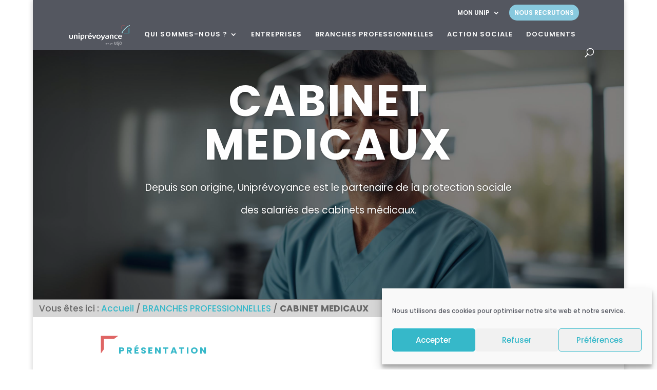

--- FILE ---
content_type: text/css
request_url: https://www.uniprevoyance.fr/core/modules/6825163933/assets/pro/css/integrations/divi/wpforms-modern-full.min.css
body_size: 29906
content:
.et-db #et-boc .et-l .et_pb_module .wpforms-container .wpforms-error-container,.et-db #et-boc .et-l .et_pb_module .wpforms-container .wpforms-error-noscript{color:#D63637}.et-db #et-boc .et-l .et_pb_module .wpforms-container .wpforms-error-styled-container{padding:15px 0}.et-db #et-boc .et-l .et_pb_module .wpforms-container .wpforms-error-styled-container p{margin:0}.et-db #et-boc .et-l .et_pb_module .wpforms-container .wpforms-error-styled-container+.wpforms-submit-container{margin-top:10px}.et-db #et-boc .et-l .et_pb_module .wpforms-container label.wpforms-error,.et-db #et-boc .et-l .et_pb_module .wpforms-container em.wpforms-error{display:block;color:#D63637;font-size:0.9em;font-style:normal;cursor:default;min-width:120px}.et-db #et-boc .et-l .et_pb_module .wpforms-container .wpforms-field input.wpforms-error,.et-db #et-boc .et-l .et_pb_module .wpforms-container .wpforms-field input.user-invalid,.et-db #et-boc .et-l .et_pb_module .wpforms-container .wpforms-field textarea.wpforms-error,.et-db #et-boc .et-l .et_pb_module .wpforms-container .wpforms-field textarea.user-invalid,.et-db #et-boc .et-l .et_pb_module .wpforms-container .wpforms-field select.wpforms-error,.et-db #et-boc .et-l .et_pb_module .wpforms-container .wpforms-field select.user-invalid{border:1px solid #D63637}.et-db #et-boc .et-l .et_pb_module .wpforms-container .wpforms-field input[type=checkbox].wpforms-error,.et-db #et-boc .et-l .et_pb_module .wpforms-container .wpforms-field input[type=checkbox].user-invalid,.et-db #et-boc .et-l .et_pb_module .wpforms-container .wpforms-field input[type=radio].wpforms-error,.et-db #et-boc .et-l .et_pb_module .wpforms-container .wpforms-field input[type=radio].user-invalid{border:none}.et-db #et-boc .et-l .et_pb_module .wpforms-container .wpforms-field.wpforms-has-error .choices__inner{border:1px solid #D63637}.et-db #et-boc .et-l .et_pb_module .wpforms-container .wpforms-error-alert{border:1px solid rgba(0,0,0,0.25);text-shadow:0 1px 0 rgba(255,255,255,0.5);padding:10px 15px;font-size:14px;margin:0 0 10px 0}.et-db #et-boc .et-l .et_pb_module .wpforms-container .wpforms-error-alert{color:#D63637;background-color:#f2dede;border-color:#f2dede}.et-db #et-boc .et-l .et_pb_module div[style*="z-index: 2147483647"] div[style*="border-width: 11px"][style*="position: absolute"][style*="pointer-events: none"]{border-style:none}.et-db #et-boc .et-l .et_pb_module .wpforms-container .wpforms-screen-reader-element{position:absolute !important;clip:rect(0, 0, 0, 0);height:1px;width:1px;border:0;overflow:hidden;word-wrap:normal !important}.et-db #et-boc .et-l .et_pb_module .wpforms-container .wpforms-field-hp{display:none !important;position:absolute !important;left:-9000px !important}.et-db #et-boc .et-l .et_pb_module .wpforms-container .wpforms-recaptcha-container{padding:0;clear:both}.et-db #et-boc .et-l .et_pb_module .wpforms-container .wpforms-recaptcha-container iframe{display:block;width:100%;max-width:100%}.et-db #et-boc .et-l .et_pb_module .wpforms-container .wpforms-recaptcha-container .g-recaptcha{padding:10px 0 0}.et-db #et-boc .et-l .et_pb_module .wpforms-container .wpforms-recaptcha-container.wpforms-is-turnstile.wpforms-is-turnstile-invisible{padding:0;height:0}.et-db #et-boc .et-l .et_pb_module .wpforms-container .wpforms-recaptcha-container.wpforms-is-turnstile iframe{position:relative !important;visibility:inherit !important}.et-db #et-boc .et-l .et_pb_module .wpforms-container .wpforms-recaptcha-container.wpforms-is-recaptcha-type-v3 .g-recaptcha,.et-db #et-boc .et-l .et_pb_module .wpforms-container .wpforms-recaptcha-container.wpforms-is-turnstile-invisible .g-recaptcha,.et-db #et-boc .et-l .et_pb_module .wpforms-container .wpforms-recaptcha-container.wpforms-is-recaptcha-type-invisible .g-recaptcha{padding:0}.et-db #et-boc .et-l .et_pb_module .wpforms-container .wpforms-recaptcha-container.wpforms-is-recaptcha-type-v3 .wpforms-error:first-of-type,.et-db #et-boc .et-l .et_pb_module .wpforms-container .wpforms-recaptcha-container.wpforms-is-turnstile-invisible .wpforms-error:first-of-type,.et-db #et-boc .et-l .et_pb_module .wpforms-container .wpforms-recaptcha-container.wpforms-is-recaptcha-type-invisible .wpforms-error:first-of-type{margin-top:10px}.et-db #et-boc .et-l .et_pb_module .wpforms-container amp-img>img{position:absolute}.et-db #et-boc .et-l .et_pb_module .wpforms-container .amp-form-submit-success .wpforms-field-container,.et-db #et-boc .et-l .et_pb_module .wpforms-container .amp-form-submit-success .wpforms-submit-container{display:none}.et-db #et-boc .et-l .et_pb_module .wpforms-container .wpforms-preview-notice-links{line-height:2.4}.et-db #et-boc .et-l .et_pb_module body.rtl .wpforms-container .wpforms-form input[type=tel]{direction:ltr;text-align:right}.et-db #et-boc .et-l .et_pb_module body.rtl .wpforms-container .wpforms-form input[type=url]{direction:ltr;text-align:right}.et-db #et-boc .et-l .et_pb_module body.rtl .wpforms-container .wpforms-form input[type=url]::-webkit-textfield-decoration-container{display:flex;flex-direction:row-reverse}.et-db #et-boc .et-l .et_pb_module body.rtl .wpforms-container .wpforms-form input[type=email]{direction:ltr;text-align:right}.et-db #et-boc .et-l .et_pb_module body.rtl .wpforms-container .wpforms-form input[type=email]::-webkit-textfield-decoration-container{display:flex;flex-direction:row-reverse}.et-db #et-boc .et-l .et_pb_module body.rtl .wpforms-container .wpforms-form input[type=number]::-webkit-textfield-decoration-container{flex-direction:row-reverse}.et-db #et-boc .et-l .et_pb_module body.rtl .wpforms-container .wpforms-form .wpforms-field-date-time .wpforms-datepicker-wrap .wpforms-datepicker-clear{right:auto;left:10px}.et-db #et-boc .et-l .et_pb_module body.rtl .wpforms-container .wpforms-form .wpforms-field-date-time .ui-timepicker-list li{padding:3px 5px 3px 0 !important}.et-db #et-boc .et-l .et_pb_module body.rtl .wpforms-container .wpforms-form .wpforms-field-date-time .wpforms-field-medium+.wpforms-datepicker-clear{left:calc( 40% + 10px);right:auto}.et-db #et-boc .et-l .et_pb_module body.rtl .wpforms-container .wpforms-form .wpforms-field-file-upload .dz-remove{right:auto;left:0}.et-db #et-boc .et-l .et_pb_module body.rtl .wpforms-container .wpforms-form .wpforms-image-choices-none .wpforms-image-choices-item .wpforms-image-choices-label{margin-left:0;margin-right:10px}.et-db #et-boc .et-l .et_pb_module body.rtl .ui-timepicker-list li{padding:3px 5px 3px 0}.et-db #et-boc .et-l .et_pb_module .wpforms-container .wpforms-form .wpforms-field.wpforms-field-email .wpforms-field-row,.et-db #et-boc .et-l .et_pb_module .wpforms-container .wpforms-form .wpforms-field.wpforms-field-address .wpforms-field-row,.et-db #et-boc .et-l .et_pb_module .wpforms-container .wpforms-form .wpforms-field.wpforms-field-password .wpforms-field-row{flex-wrap:wrap;container-type:inline-size;container-name:wpforms-field-row-responsive}.et-db #et-boc .et-l .et_pb_module .wpforms-container .wpforms-form .wpforms-field.wpforms-field-name .wpforms-field-row{flex-wrap:wrap;container-type:inline-size;container-name:wpforms-field-row-responsive-name-field}.et-db #et-boc .et-l .et_pb_module .wpforms-container .wpforms-form .wpforms-field .wpforms-field-row-responsive{flex-wrap:wrap;container-type:inline-size;container-name:wpforms-field-row-responsive}@container wpforms-field-row-responsive (max-width: 200px){.et-db #et-boc .et-l .et_pb_module .wpforms-container .wpforms-form .wpforms-field .wpforms-field-row .wpforms-field-row-block{width:100%;padding:0}.et-db #et-boc .et-l .et_pb_module .wpforms-container .wpforms-form .wpforms-field .wpforms-field-row .wpforms-field-row-block:only-child{padding:0}.et-db #et-boc .et-l .et_pb_module .wpforms-container .wpforms-form .wpforms-field .wpforms-field-row .wpforms-field-row-block:not(:last-child){margin-bottom:15px}}@container wpforms-field-row-responsive-name-field (max-width: 260px){.et-db #et-boc .et-l .et_pb_module .wpforms-container .wpforms-form .wpforms-field .wpforms-field-row .wpforms-field-row-block{width:100%;padding:0}.et-db #et-boc .et-l .et_pb_module .wpforms-container .wpforms-form .wpforms-field .wpforms-field-row .wpforms-field-row-block:only-child{padding:0}.et-db #et-boc .et-l .et_pb_module .wpforms-container .wpforms-form .wpforms-field .wpforms-field-row .wpforms-field-row-block:not(:last-child){margin-bottom:15px}}.et-db #et-boc .et-l .et_pb_module .wpforms-container .wpforms-form .wpforms-checkbox-2-columns,.et-db #et-boc .et-l .et_pb_module .wpforms-container .wpforms-form .wpforms-multiplechoice-2-columns,.et-db #et-boc .et-l .et_pb_module .wpforms-container .wpforms-form .wpforms-list-2-columns{container-type:inline-size;container-name:wpforms-field-2-columns-responsive}@container wpforms-field-2-columns-responsive (max-width: 320px){.et-db #et-boc .et-l .et_pb_module .wpforms-container .wpforms-form .wpforms-checkbox-2-columns ul,.et-db #et-boc .et-l .et_pb_module .wpforms-container .wpforms-form .wpforms-multiplechoice-2-columns ul,.et-db #et-boc .et-l .et_pb_module .wpforms-container .wpforms-form .wpforms-list-2-columns ul{grid-template-columns:1fr !important}.et-db #et-boc .et-l .et_pb_module .wpforms-container .wpforms-form .wpforms-checkbox-2-columns ul li,.et-db #et-boc .et-l .et_pb_module .wpforms-container .wpforms-form .wpforms-multiplechoice-2-columns ul li,.et-db #et-boc .et-l .et_pb_module .wpforms-container .wpforms-form .wpforms-list-2-columns ul li{width:100%}}.et-db #et-boc .et-l .et_pb_module .wpforms-container .wpforms-form .wpforms-checkbox-3-columns,.et-db #et-boc .et-l .et_pb_module .wpforms-container .wpforms-form .wpforms-multiplechoice-3-columns,.et-db #et-boc .et-l .et_pb_module .wpforms-container .wpforms-form .wpforms-list-3-columns{container-type:inline-size;container-name:wpforms-field-3-columns-responsive}@container wpforms-field-3-columns-responsive (max-width: 480px){.et-db #et-boc .et-l .et_pb_module .wpforms-container .wpforms-form .wpforms-checkbox-3-columns ul,.et-db #et-boc .et-l .et_pb_module .wpforms-container .wpforms-form .wpforms-multiplechoice-3-columns ul,.et-db #et-boc .et-l .et_pb_module .wpforms-container .wpforms-form .wpforms-list-3-columns ul{grid-template-columns:repeat(2, minmax(0, 1fr)) !important}.et-db #et-boc .et-l .et_pb_module .wpforms-container .wpforms-form .wpforms-checkbox-3-columns ul li,.et-db #et-boc .et-l .et_pb_module .wpforms-container .wpforms-form .wpforms-multiplechoice-3-columns ul li,.et-db #et-boc .et-l .et_pb_module .wpforms-container .wpforms-form .wpforms-list-3-columns ul li{width:100%}}@container wpforms-field-3-columns-responsive (max-width: 320px){.et-db #et-boc .et-l .et_pb_module .wpforms-container .wpforms-form .wpforms-checkbox-3-columns ul,.et-db #et-boc .et-l .et_pb_module .wpforms-container .wpforms-form .wpforms-multiplechoice-3-columns ul,.et-db #et-boc .et-l .et_pb_module .wpforms-container .wpforms-form .wpforms-list-3-columns ul{grid-template-columns:1fr !important}.et-db #et-boc .et-l .et_pb_module .wpforms-container .wpforms-form .wpforms-checkbox-3-columns ul li,.et-db #et-boc .et-l .et_pb_module .wpforms-container .wpforms-form .wpforms-multiplechoice-3-columns ul li,.et-db #et-boc .et-l .et_pb_module .wpforms-container .wpforms-form .wpforms-list-3-columns ul li{width:100%}}@media only screen and (max-width: 600px){.et-db #et-boc .et-l .et_pb_module div.wpforms-container .wpforms-form .wpforms-field>*{max-width:100%}.et-db #et-boc .et-l .et_pb_module div.wpforms-container .wpforms-form .wpforms-field{padding-right:1px;padding-left:1px}.et-db #et-boc .et-l .et_pb_module div.wpforms-container .wpforms-form .wpforms-field input.wpforms-field-small,.et-db #et-boc .et-l .et_pb_module div.wpforms-container .wpforms-form .wpforms-field input.wpforms-field-medium,.et-db #et-boc .et-l .et_pb_module div.wpforms-container .wpforms-form .wpforms-field input.wpforms-field-large,.et-db #et-boc .et-l .et_pb_module div.wpforms-container .wpforms-form .wpforms-field select.wpforms-field-small,.et-db #et-boc .et-l .et_pb_module div.wpforms-container .wpforms-form .wpforms-field select.wpforms-field-medium,.et-db #et-boc .et-l .et_pb_module div.wpforms-container .wpforms-form .wpforms-field select.wpforms-field-large,.et-db #et-boc .et-l .et_pb_module div.wpforms-container .wpforms-form .wpforms-field .wpforms-field-row.wpforms-field-small,.et-db #et-boc .et-l .et_pb_module div.wpforms-container .wpforms-form .wpforms-field .wpforms-field-row.wpforms-field-medium,.et-db #et-boc .et-l .et_pb_module div.wpforms-container .wpforms-form .wpforms-field .wpforms-field-row.wpforms-field-large{max-width:100%}.et-db #et-boc .et-l .et_pb_module div.wpforms-container .wpforms-form .wpforms-mobile-full{width:100%;margin-left:0}.et-db #et-boc .et-l .et_pb_module div.wpforms-container .wpforms-form .wpforms-field:not(.wpforms-field-phone):not(.wpforms-field-select-style-modern):not(.wpforms-field-radio):not(.wpforms-field-checkbox):not(.wpforms-field-layout):not(.wpforms-field-repeater){overflow-x:hidden}.et-db #et-boc .et-l .et_pb_module div.wpforms-container .wpforms-form .wpforms-checkbox-2-columns ul,.et-db #et-boc .et-l .et_pb_module div.wpforms-container .wpforms-form .wpforms-multiplechoice-2-columns ul,.et-db #et-boc .et-l .et_pb_module div.wpforms-container .wpforms-form .wpforms-list-2-columns ul,.et-db #et-boc .et-l .et_pb_module div.wpforms-container .wpforms-form .wpforms-checkbox-3-columns ul,.et-db #et-boc .et-l .et_pb_module div.wpforms-container .wpforms-form .wpforms-multiplechoice-3-columns ul,.et-db #et-boc .et-l .et_pb_module div.wpforms-container .wpforms-form .wpforms-list-3-columns ul{grid-template-columns:1fr !important}.et-db #et-boc .et-l .et_pb_module div.wpforms-container .wpforms-form .wpforms-checkbox-2-columns ul li,.et-db #et-boc .et-l .et_pb_module div.wpforms-container .wpforms-form .wpforms-multiplechoice-2-columns ul li,.et-db #et-boc .et-l .et_pb_module div.wpforms-container .wpforms-form .wpforms-list-2-columns ul li,.et-db #et-boc .et-l .et_pb_module div.wpforms-container .wpforms-form .wpforms-checkbox-3-columns ul li,.et-db #et-boc .et-l .et_pb_module div.wpforms-container .wpforms-form .wpforms-multiplechoice-3-columns ul li,.et-db #et-boc .et-l .et_pb_module div.wpforms-container .wpforms-form .wpforms-list-3-columns ul li{width:100%}.et-db #et-boc .et-l .et_pb_module div.wpforms-container .wpforms-form .wpforms-page-indicator.circles .wpforms-page-indicator-page{display:block;margin:0 0 10px 0}.et-db #et-boc .et-l .et_pb_module div.wpforms-container .wpforms-form .wpforms-page-indicator.circles .wpforms-page-indicator-page-number{width:30px;height:30px;line-height:30px}.et-db #et-boc .et-l .et_pb_module div.wpforms-container .wpforms-form .wpforms-page-indicator.connector .wpforms-page-indicator-page{width:100% !important;padding:5px 10px}.et-db #et-boc .et-l .et_pb_module div.wpforms-container .wpforms-form .wpforms-page-indicator.connector .wpforms-page-indicator-page-number{display:none}.et-db #et-boc .et-l .et_pb_module div.wpforms-container .wpforms-form .wpforms-page-indicator.connector .wpforms-page-indicator-page.active{font-weight:700}.et-db #et-boc .et-l .et_pb_module div.wpforms-container .wpforms-form.inline-fields .wpforms-field-container,.et-db #et-boc .et-l .et_pb_module div.wpforms-container .wpforms-form.inline-fields .wpforms-field{display:block;width:100%}.et-db #et-boc .et-l .et_pb_module div.wpforms-container .wpforms-form.inline-fields .wpforms-submit-container{width:100%}}.et-db #et-boc .et-l .et_pb_module .wpforms-container{margin-bottom:26px}.et-db #et-boc .et-l .et_pb_module .wpforms-container .wpforms-form *{word-break:break-word;box-sizing:border-box}.et-db #et-boc .et-l .et_pb_module .wpforms-container .wpforms-form .wpforms-field-label,.et-db #et-boc .et-l .et_pb_module .wpforms-container .wpforms-form .wpforms-field-sublabel,.et-db #et-boc .et-l .et_pb_module .wpforms-container .wpforms-form .wpforms-field-description,.et-db #et-boc .et-l .et_pb_module .wpforms-container .wpforms-form textarea,.et-db #et-boc .et-l .et_pb_module .wpforms-container .wpforms-form li,.et-db #et-boc .et-l .et_pb_module .wpforms-container .wpforms-form th{hyphens:auto}.et-db #et-boc .et-l .et_pb_module .wpforms-container ul,.et-db #et-boc .et-l .et_pb_module .wpforms-container ul li{background:none;border:0;margin:0}.et-db #et-boc .et-l .et_pb_module .wpforms-container .wpforms-title{font-size:24px;font-weight:700;margin:0 0 10px 0}.et-db #et-boc .et-l .et_pb_module .wpforms-container .wpforms-submit-container{clear:both;position:relative}.et-db #et-boc .et-l .et_pb_module .wpforms-container .wpforms-submit-spinner{margin-inline-start:15px;display:inline-block;vertical-align:middle}.et-db #et-boc .et-l .et_pb_module .wpforms-container .wpforms-hidden{display:none !important}.et-db #et-boc .et-l .et_pb_module .wpforms-clear:before{content:" ";display:table}.et-db #et-boc .et-l .et_pb_module .wpforms-clear:after{clear:both;content:" ";display:table}.et-db #et-boc .et-l .et_pb_module .wpforms-container .wpforms-notice{background-color:#ffffff;border:1px solid rgba(0,0,0,0.25);border-left-width:12px;color:#333333;font-size:16px;line-height:1.5;margin-bottom:30px;padding:20px 36px 20px 26px;position:relative}.et-db #et-boc .et-l .et_pb_module .wpforms-container .wpforms-notice .wpforms-delete{-webkit-touch-callout:none;-webkit-user-select:none;-moz-user-select:none;-ms-user-select:none;user-select:none;-moz-appearance:none;-webkit-appearance:none;background-color:rgba(10,10,10,0.2);border:none;border-radius:50%;cursor:pointer;display:inline-block;height:20px;margin:0;padding:0;vertical-align:top;width:20px;position:absolute;right:10px;top:10px}.et-db #et-boc .et-l .et_pb_module .wpforms-container .wpforms-notice .wpforms-delete:before,.et-db #et-boc .et-l .et_pb_module .wpforms-container .wpforms-notice .wpforms-delete:after{background-color:#ffffff;content:"";display:block;left:50%;position:absolute;top:50%;transform:translateX(-50%) translateY(-50%) rotate(45deg);transform-origin:center center}.et-db #et-boc .et-l .et_pb_module .wpforms-container .wpforms-notice .wpforms-delete:before{height:2px;width:50%}.et-db #et-boc .et-l .et_pb_module .wpforms-container .wpforms-notice .wpforms-delete:after{height:50%;width:2px}.et-db #et-boc .et-l .et_pb_module .wpforms-container .wpforms-notice .wpforms-delete:hover,.et-db #et-boc .et-l .et_pb_module .wpforms-container .wpforms-notice .wpforms-delete:focus{background-color:rgba(10,10,10,0.3)}.et-db #et-boc .et-l .et_pb_module .wpforms-container .wpforms-notice a{text-decoration:underline}.et-db #et-boc .et-l .et_pb_module .wpforms-container .wpforms-notice p{margin:0 0 20px 0}.et-db #et-boc .et-l .et_pb_module .wpforms-container .wpforms-notice p:last-of-type{margin-bottom:0}.et-db #et-boc .et-l .et_pb_module .wpforms-container .wpforms-notice .wpforms-notice-actions{margin-top:20px}.et-db #et-boc .et-l .et_pb_module .wpforms-container .wpforms-notice .wpforms-notice-action{border:2px solid;margin-right:20px;padding:5px;text-decoration:none}.et-db #et-boc .et-l .et_pb_module .wpforms-container .wpforms-notice .wpforms-notice-action:hover,.et-db #et-boc .et-l .et_pb_module .wpforms-container .wpforms-notice .wpforms-notice-action:focus,.et-db #et-boc .et-l .et_pb_module .wpforms-container .wpforms-notice .wpforms-notice-action:active{color:#ffffff}.et-db #et-boc .et-l .et_pb_module .wpforms-container .wpforms-notice.wpforms-info{border-color:#3273dc}.et-db #et-boc .et-l .et_pb_module .wpforms-container .wpforms-notice.wpforms-info .wpforms-notice-action{border-color:#3273dc}.et-db #et-boc .et-l .et_pb_module .wpforms-container .wpforms-notice.wpforms-info .wpforms-notice-action:hover,.et-db #et-boc .et-l .et_pb_module .wpforms-container .wpforms-notice.wpforms-info .wpforms-notice-action:focus,.et-db #et-boc .et-l .et_pb_module .wpforms-container .wpforms-notice.wpforms-info .wpforms-notice-action:active{background-color:#3273dc}.et-db #et-boc .et-l .et_pb_module .wpforms-container .wpforms-notice.wpforms-success{border-color:#23d160}.et-db #et-boc .et-l .et_pb_module .wpforms-container .wpforms-notice.wpforms-success .wpforms-notice-action{border-color:#23d160}.et-db #et-boc .et-l .et_pb_module .wpforms-container .wpforms-notice.wpforms-success .wpforms-notice-action:hover,.et-db #et-boc .et-l .et_pb_module .wpforms-container .wpforms-notice.wpforms-success .wpforms-notice-action:focus,.et-db #et-boc .et-l .et_pb_module .wpforms-container .wpforms-notice.wpforms-success .wpforms-notice-action:active{background-color:#23d160}.et-db #et-boc .et-l .et_pb_module .wpforms-container .wpforms-notice.wpforms-warning{border-color:#ffdd57}.et-db #et-boc .et-l .et_pb_module .wpforms-container .wpforms-notice.wpforms-warning .wpforms-notice-action{border-color:#ffdd57}.et-db #et-boc .et-l .et_pb_module .wpforms-container .wpforms-notice.wpforms-warning .wpforms-notice-action:hover,.et-db #et-boc .et-l .et_pb_module .wpforms-container .wpforms-notice.wpforms-warning .wpforms-notice-action:focus,.et-db #et-boc .et-l .et_pb_module .wpforms-container .wpforms-notice.wpforms-warning .wpforms-notice-action:active{background-color:#ffdd57;color:inherit}.et-db #et-boc .et-l .et_pb_module .wpforms-container .wpforms-notice.wpforms-error{border-color:#D63637}.et-db #et-boc .et-l .et_pb_module .wpforms-container .wpforms-notice.wpforms-error .wpforms-notice-action{border-color:#D63637}.et-db #et-boc .et-l .et_pb_module .wpforms-container .wpforms-notice.wpforms-error .wpforms-notice-action:hover,.et-db #et-boc .et-l .et_pb_module .wpforms-container .wpforms-notice.wpforms-error .wpforms-notice-action:focus,.et-db #et-boc .et-l .et_pb_module .wpforms-container .wpforms-notice.wpforms-error .wpforms-notice-action:active{background-color:#D63637}.et-db #et-boc .et-l .et_pb_module .wpforms-container .wpforms-preview-notice-links{line-height:2.4}.et-db #et-boc .et-l .et_pb_module .wpforms-container input.wpforms-field-medium,.et-db #et-boc .et-l .et_pb_module .wpforms-container select.wpforms-field-medium,.et-db #et-boc .et-l .et_pb_module .wpforms-container .wpforms-field-row.wpforms-field-medium,.et-db #et-boc .et-l .et_pb_module .wp-core-ui div.wpforms-container input.wpforms-field-medium,.et-db #et-boc .et-l .et_pb_module .wp-core-ui div.wpforms-container select.wpforms-field-medium,.et-db #et-boc .et-l .et_pb_module .wp-core-ui div.wpforms-container .wpforms-field-row.wpforms-field-medium{max-width:60%}.et-db #et-boc .et-l .et_pb_module .wpforms-container input.wpforms-field-small,.et-db #et-boc .et-l .et_pb_module .wpforms-container select.wpforms-field-small,.et-db #et-boc .et-l .et_pb_module .wpforms-container .wpforms-field-row.wpforms-field-small,.et-db #et-boc .et-l .et_pb_module .wp-core-ui div.wpforms-container input.wpforms-field-small,.et-db #et-boc .et-l .et_pb_module .wp-core-ui div.wpforms-container select.wpforms-field-small,.et-db #et-boc .et-l .et_pb_module .wp-core-ui div.wpforms-container .wpforms-field-row.wpforms-field-small{max-width:25%}.et-db #et-boc .et-l .et_pb_module .wpforms-container input.wpforms-field-large,.et-db #et-boc .et-l .et_pb_module .wpforms-container select.wpforms-field-large,.et-db #et-boc .et-l .et_pb_module .wpforms-container .wpforms-field-row.wpforms-field-large,.et-db #et-boc .et-l .et_pb_module .wp-core-ui div.wpforms-container input.wpforms-field-large,.et-db #et-boc .et-l .et_pb_module .wp-core-ui div.wpforms-container select.wpforms-field-large,.et-db #et-boc .et-l .et_pb_module .wp-core-ui div.wpforms-container .wpforms-field-row.wpforms-field-large{max-width:100%}.et-db #et-boc .et-l .et_pb_module .wpforms-container fieldset,.et-db #et-boc .et-l .et_pb_module .wp-core-ui div.wpforms-container fieldset{display:block;border:none;margin:0;padding:0}.et-db #et-boc .et-l .et_pb_module .wpforms-container .wpforms-field,.et-db #et-boc .et-l .et_pb_module .wp-core-ui div.wpforms-container .wpforms-field{padding:15px 0;position:relative}.et-db #et-boc .et-l .et_pb_module .wpforms-container .wpforms-field.wpforms-field-hidden,.et-db #et-boc .et-l .et_pb_module .wp-core-ui div.wpforms-container .wpforms-field.wpforms-field-hidden{display:none;padding:0}.et-db #et-boc .et-l .et_pb_module .wpforms-container .wpforms-field-description,.et-db #et-boc .et-l .et_pb_module .wpforms-container .wpforms-field-limit-text,.et-db #et-boc .et-l .et_pb_module .wp-core-ui div.wpforms-container .wpforms-field-description,.et-db #et-boc .et-l .et_pb_module .wp-core-ui div.wpforms-container .wpforms-field-limit-text{font-size:0.8em;margin:5px 0 0 0;word-break:break-word;word-wrap:break-word;line-height:1.3}.et-db #et-boc .et-l .et_pb_module .wpforms-container .wpforms-field-description.wpforms-disclaimer-description,.et-db #et-boc .et-l .et_pb_module .wp-core-ui div.wpforms-container .wpforms-field-description.wpforms-disclaimer-description{background-color:#ffffff;border:1px solid rgba(0,0,0,0.25);padding:15px 15px 0;height:125px;overflow-y:scroll;overflow-x:hidden}.et-db #et-boc .et-l .et_pb_module .wpforms-container .wpforms-field-description.wpforms-disclaimer-description p,.et-db #et-boc .et-l .et_pb_module .wp-core-ui div.wpforms-container .wpforms-field-description.wpforms-disclaimer-description p{margin:0 0 15px 0}.et-db #et-boc .et-l .et_pb_module .wpforms-container .wpforms-field-description-before,.et-db #et-boc .et-l .et_pb_module .wpforms-container .wpforms-field-description.before,.et-db #et-boc .et-l .et_pb_module .wp-core-ui div.wpforms-container .wpforms-field-description-before,.et-db #et-boc .et-l .et_pb_module .wp-core-ui div.wpforms-container .wpforms-field-description.before{font-size:0.85em;margin:0 0 5px 0}.et-db #et-boc .et-l .et_pb_module .wpforms-container .wpforms-field-label,.et-db #et-boc .et-l .et_pb_module .wp-core-ui div.wpforms-container .wpforms-field-label{display:block;font-weight:700;font-style:normal;word-break:break-word;word-wrap:break-word}.et-db #et-boc .et-l .et_pb_module .wpforms-container .wpforms-field-label-inline,.et-db #et-boc .et-l .et_pb_module .wp-core-ui div.wpforms-container .wpforms-field-label-inline{display:inline;vertical-align:baseline;font-weight:400;font-style:normal;word-break:break-word;word-wrap:break-word}.et-db #et-boc .et-l .et_pb_module .wpforms-container .wpforms-field-sublabel,.et-db #et-boc .et-l .et_pb_module .wp-core-ui div.wpforms-container .wpforms-field-sublabel{display:block;font-size:0.8em;font-weight:400;font-style:normal;min-width:120px}.et-db #et-boc .et-l .et_pb_module .wpforms-container .wpforms-field-label.wpforms-label-hide,.et-db #et-boc .et-l .et_pb_module .wpforms-container .wpforms-field-sublabel.wpforms-sublabel-hide,.et-db #et-boc .et-l .et_pb_module .wp-core-ui div.wpforms-container .wpforms-field-label.wpforms-label-hide,.et-db #et-boc .et-l .et_pb_module .wp-core-ui div.wpforms-container .wpforms-field-sublabel.wpforms-sublabel-hide{position:absolute;clip:rect(0 0 0 0);width:1px;height:1px;margin:-1px;overflow:hidden}.et-db #et-boc .et-l .et_pb_module .wpforms-container .wpforms-required-label,.et-db #et-boc .et-l .et_pb_module .wp-core-ui div.wpforms-container .wpforms-required-label{color:var(--wpforms-label-error-color);font-weight:normal}.et-db #et-boc .et-l .et_pb_module .wpforms-container input[type=date],.et-db #et-boc .et-l .et_pb_module .wpforms-container input[type=datetime],.et-db #et-boc .et-l .et_pb_module .wpforms-container input[type=datetime-local],.et-db #et-boc .et-l .et_pb_module .wpforms-container input[type=email],.et-db #et-boc .et-l .et_pb_module .wpforms-container input[type=month],.et-db #et-boc .et-l .et_pb_module .wpforms-container input[type=number],.et-db #et-boc .et-l .et_pb_module .wpforms-container input[type=password],.et-db #et-boc .et-l .et_pb_module .wpforms-container input[type=range],.et-db #et-boc .et-l .et_pb_module .wpforms-container input[type=search],.et-db #et-boc .et-l .et_pb_module .wpforms-container input[type=tel],.et-db #et-boc .et-l .et_pb_module .wpforms-container input[type=text],.et-db #et-boc .et-l .et_pb_module .wpforms-container input[type=time],.et-db #et-boc .et-l .et_pb_module .wpforms-container input[type=url],.et-db #et-boc .et-l .et_pb_module .wpforms-container input[type=week],.et-db #et-boc .et-l .et_pb_module .wpforms-container select,.et-db #et-boc .et-l .et_pb_module .wpforms-container textarea,.et-db #et-boc .et-l .et_pb_module .wp-core-ui div.wpforms-container input[type=date],.et-db #et-boc .et-l .et_pb_module .wp-core-ui div.wpforms-container input[type=datetime],.et-db #et-boc .et-l .et_pb_module .wp-core-ui div.wpforms-container input[type=datetime-local],.et-db #et-boc .et-l .et_pb_module .wp-core-ui div.wpforms-container input[type=email],.et-db #et-boc .et-l .et_pb_module .wp-core-ui div.wpforms-container input[type=month],.et-db #et-boc .et-l .et_pb_module .wp-core-ui div.wpforms-container input[type=number],.et-db #et-boc .et-l .et_pb_module .wp-core-ui div.wpforms-container input[type=password],.et-db #et-boc .et-l .et_pb_module .wp-core-ui div.wpforms-container input[type=range],.et-db #et-boc .et-l .et_pb_module .wp-core-ui div.wpforms-container input[type=search],.et-db #et-boc .et-l .et_pb_module .wp-core-ui div.wpforms-container input[type=tel],.et-db #et-boc .et-l .et_pb_module .wp-core-ui div.wpforms-container input[type=text],.et-db #et-boc .et-l .et_pb_module .wp-core-ui div.wpforms-container input[type=time],.et-db #et-boc .et-l .et_pb_module .wp-core-ui div.wpforms-container input[type=url],.et-db #et-boc .et-l .et_pb_module .wp-core-ui div.wpforms-container input[type=week],.et-db #et-boc .et-l .et_pb_module .wp-core-ui div.wpforms-container select,.et-db #et-boc .et-l .et_pb_module .wp-core-ui div.wpforms-container textarea{display:block;width:100%;box-sizing:border-box;font-family:inherit;font-style:normal;font-weight:400;margin:0}.et-db #et-boc .et-l .et_pb_module .wpforms-container input[type=date]:read-only,.et-db #et-boc .et-l .et_pb_module .wpforms-container input[type=datetime]:read-only,.et-db #et-boc .et-l .et_pb_module .wpforms-container input[type=datetime-local]:read-only,.et-db #et-boc .et-l .et_pb_module .wpforms-container input[type=email]:read-only,.et-db #et-boc .et-l .et_pb_module .wpforms-container input[type=month]:read-only,.et-db #et-boc .et-l .et_pb_module .wpforms-container input[type=number]:read-only,.et-db #et-boc .et-l .et_pb_module .wpforms-container input[type=password]:read-only,.et-db #et-boc .et-l .et_pb_module .wpforms-container input[type=range]:read-only,.et-db #et-boc .et-l .et_pb_module .wpforms-container input[type=search]:read-only,.et-db #et-boc .et-l .et_pb_module .wpforms-container input[type=tel]:read-only,.et-db #et-boc .et-l .et_pb_module .wpforms-container input[type=text]:read-only,.et-db #et-boc .et-l .et_pb_module .wpforms-container input[type=time]:read-only,.et-db #et-boc .et-l .et_pb_module .wpforms-container input[type=url]:read-only,.et-db #et-boc .et-l .et_pb_module .wpforms-container input[type=week]:read-only,.et-db #et-boc .et-l .et_pb_module .wpforms-container select:read-only,.et-db #et-boc .et-l .et_pb_module .wpforms-container textarea:read-only,.et-db #et-boc .et-l .et_pb_module .wp-core-ui div.wpforms-container input[type=date]:read-only,.et-db #et-boc .et-l .et_pb_module .wp-core-ui div.wpforms-container input[type=datetime]:read-only,.et-db #et-boc .et-l .et_pb_module .wp-core-ui div.wpforms-container input[type=datetime-local]:read-only,.et-db #et-boc .et-l .et_pb_module .wp-core-ui div.wpforms-container input[type=email]:read-only,.et-db #et-boc .et-l .et_pb_module .wp-core-ui div.wpforms-container input[type=month]:read-only,.et-db #et-boc .et-l .et_pb_module .wp-core-ui div.wpforms-container input[type=number]:read-only,.et-db #et-boc .et-l .et_pb_module .wp-core-ui div.wpforms-container input[type=password]:read-only,.et-db #et-boc .et-l .et_pb_module .wp-core-ui div.wpforms-container input[type=range]:read-only,.et-db #et-boc .et-l .et_pb_module .wp-core-ui div.wpforms-container input[type=search]:read-only,.et-db #et-boc .et-l .et_pb_module .wp-core-ui div.wpforms-container input[type=tel]:read-only,.et-db #et-boc .et-l .et_pb_module .wp-core-ui div.wpforms-container input[type=text]:read-only,.et-db #et-boc .et-l .et_pb_module .wp-core-ui div.wpforms-container input[type=time]:read-only,.et-db #et-boc .et-l .et_pb_module .wp-core-ui div.wpforms-container input[type=url]:read-only,.et-db #et-boc .et-l .et_pb_module .wp-core-ui div.wpforms-container input[type=week]:read-only,.et-db #et-boc .et-l .et_pb_module .wp-core-ui div.wpforms-container select:read-only,.et-db #et-boc .et-l .et_pb_module .wp-core-ui div.wpforms-container textarea:read-only{cursor:default}.et-db #et-boc .et-l .et_pb_module .wpforms-container textarea,.et-db #et-boc .et-l .et_pb_module .wp-core-ui div.wpforms-container textarea{resize:vertical}.et-db #et-boc .et-l .et_pb_module .wpforms-container input[type=checkbox],.et-db #et-boc .et-l .et_pb_module .wpforms-container input[type=radio],.et-db #et-boc .et-l .et_pb_module .wp-core-ui div.wpforms-container input[type=checkbox],.et-db #et-boc .et-l .et_pb_module .wp-core-ui div.wpforms-container input[type=radio]{width:16px;height:16px;margin:2px 10px 0 3px;display:inline-block;vertical-align:baseline;font-style:normal;font-weight:400}.et-db #et-boc .et-l .et_pb_module .wpforms-container .wpforms-five-sixths,.et-db #et-boc .et-l .et_pb_module .wpforms-container .wpforms-four-sixths,.et-db #et-boc .et-l .et_pb_module .wpforms-container .wpforms-four-fifths,.et-db #et-boc .et-l .et_pb_module .wpforms-container .wpforms-one-fifth,.et-db #et-boc .et-l .et_pb_module .wpforms-container .wpforms-one-fourth,.et-db #et-boc .et-l .et_pb_module .wpforms-container .wpforms-one-half,.et-db #et-boc .et-l .et_pb_module .wpforms-container .wpforms-one-sixth,.et-db #et-boc .et-l .et_pb_module .wpforms-container .wpforms-one-third,.et-db #et-boc .et-l .et_pb_module .wpforms-container .wpforms-three-fourths,.et-db #et-boc .et-l .et_pb_module .wpforms-container .wpforms-three-fifths,.et-db #et-boc .et-l .et_pb_module .wpforms-container .wpforms-three-sixths,.et-db #et-boc .et-l .et_pb_module .wpforms-container .wpforms-two-fourths,.et-db #et-boc .et-l .et_pb_module .wpforms-container .wpforms-two-fifths,.et-db #et-boc .et-l .et_pb_module .wpforms-container .wpforms-two-sixths,.et-db #et-boc .et-l .et_pb_module .wpforms-container .wpforms-two-thirds{float:left;margin-left:20px;clear:none}.et-db #et-boc .et-l .et_pb_module .wpforms-container .wpforms-one-half,.et-db #et-boc .et-l .et_pb_module .wpforms-container .wpforms-three-sixths,.et-db #et-boc .et-l .et_pb_module .wpforms-container .wpforms-two-fourths{width:calc( 50% - 10px)}.et-db #et-boc .et-l .et_pb_module .wpforms-container .wpforms-one-third,.et-db #et-boc .et-l .et_pb_module .wpforms-container .wpforms-two-sixths{width:calc( 100% / 3 - 20px)}.et-db #et-boc .et-l .et_pb_module .wpforms-container .wpforms-one-third.wpforms-first,.et-db #et-boc .et-l .et_pb_module .wpforms-container .wpforms-two-sixths.wpforms-first{width:calc( 100% / 3)}.et-db #et-boc .et-l .et_pb_module .wpforms-container .wpforms-four-sixths,.et-db #et-boc .et-l .et_pb_module .wpforms-container .wpforms-two-thirds{width:calc( 2 * 100% / 3 - 20px)}.et-db #et-boc .et-l .et_pb_module .wpforms-container .wpforms-four-sixths.wpforms-first,.et-db #et-boc .et-l .et_pb_module .wpforms-container .wpforms-two-thirds.wpforms-first{width:calc( 2 * 100% / 3)}.et-db #et-boc .et-l .et_pb_module .wpforms-container .wpforms-one-fourth{width:calc( 25% - 20px)}.et-db #et-boc .et-l .et_pb_module .wpforms-container .wpforms-one-fourth.wpforms-first{width:25%}.et-db #et-boc .et-l .et_pb_module .wpforms-container .wpforms-three-fourths{width:calc( 75% - 20px)}.et-db #et-boc .et-l .et_pb_module .wpforms-container .wpforms-three-fourths.wpforms-first{width:75%}.et-db #et-boc .et-l .et_pb_module .wpforms-container .wpforms-one-fifth{width:calc( 100% / 5 - 20px)}.et-db #et-boc .et-l .et_pb_module .wpforms-container .wpforms-one-fifth.wpforms-first{width:calc( 100% / 5)}.et-db #et-boc .et-l .et_pb_module .wpforms-container .wpforms-two-fifths{width:calc( 2 * 100% / 5 - 20px)}.et-db #et-boc .et-l .et_pb_module .wpforms-container .wpforms-two-fifths.wpforms-first{width:calc( 2 * 100% / 5)}.et-db #et-boc .et-l .et_pb_module .wpforms-container .wpforms-three-fifths{width:calc( 3 * 100% / 5 - 20px)}.et-db #et-boc .et-l .et_pb_module .wpforms-container .wpforms-three-fifths.wpforms-first{width:calc( 3 * 100% / 5)}.et-db #et-boc .et-l .et_pb_module .wpforms-container .wpforms-four-fifths{width:calc( 4 * 100% / 5 - 20px)}.et-db #et-boc .et-l .et_pb_module .wpforms-container .wpforms-four-fifths.wpforms-first{width:calc( 4 * 100% / 5)}.et-db #et-boc .et-l .et_pb_module .wpforms-container .wpforms-one-sixth{width:calc( 100% / 6 - 20px)}.et-db #et-boc .et-l .et_pb_module .wpforms-container .wpforms-one-sixth.wpforms-first{width:calc( 100% / 6)}.et-db #et-boc .et-l .et_pb_module .wpforms-container .wpforms-five-sixths{width:calc( 5 * 100% / 6 - 20px)}.et-db #et-boc .et-l .et_pb_module .wpforms-container .wpforms-five-sixths.wpforms-first{width:calc( 5 * 100% / 6)}.et-db #et-boc .et-l .et_pb_module .wpforms-container .wpforms-first{clear:both !important;margin-left:0 !important}.et-db #et-boc .et-l .et_pb_module .wpforms-container .wpforms-field{float:none;clear:both}.et-db #et-boc .et-l .et_pb_module .wpforms-container .wpforms-field.wpforms-five-sixths,.et-db #et-boc .et-l .et_pb_module .wpforms-container .wpforms-field.wpforms-four-sixths,.et-db #et-boc .et-l .et_pb_module .wpforms-container .wpforms-field.wpforms-four-fifths,.et-db #et-boc .et-l .et_pb_module .wpforms-container .wpforms-field.wpforms-one-fifth,.et-db #et-boc .et-l .et_pb_module .wpforms-container .wpforms-field.wpforms-one-fourth,.et-db #et-boc .et-l .et_pb_module .wpforms-container .wpforms-field.wpforms-one-half,.et-db #et-boc .et-l .et_pb_module .wpforms-container .wpforms-field.wpforms-one-sixth,.et-db #et-boc .et-l .et_pb_module .wpforms-container .wpforms-field.wpforms-one-third,.et-db #et-boc .et-l .et_pb_module .wpforms-container .wpforms-field.wpforms-three-fourths,.et-db #et-boc .et-l .et_pb_module .wpforms-container .wpforms-field.wpforms-three-fifths,.et-db #et-boc .et-l .et_pb_module .wpforms-container .wpforms-field.wpforms-three-sixths,.et-db #et-boc .et-l .et_pb_module .wpforms-container .wpforms-field.wpforms-two-fourths,.et-db #et-boc .et-l .et_pb_module .wpforms-container .wpforms-field.wpforms-two-fifths,.et-db #et-boc .et-l .et_pb_module .wpforms-container .wpforms-field.wpforms-two-sixths,.et-db #et-boc .et-l .et_pb_module .wpforms-container .wpforms-field.wpforms-two-thirds{float:left;margin-left:20px;clear:none}.et-db #et-boc .et-l .et_pb_module .wpforms-container .wpforms-field .wpforms-field-row{align-items:start;position:relative;display:flex;justify-content:space-between;margin-bottom:15px}.et-db #et-boc .et-l .et_pb_module .wpforms-container .wpforms-field .wpforms-field-row .wpforms-field-row-block{padding:0 10px}.et-db #et-boc .et-l .et_pb_module .wpforms-container .wpforms-field .wpforms-field-row .wpforms-field-row-block:first-child{padding-inline-start:0}.et-db #et-boc .et-l .et_pb_module .wpforms-container .wpforms-field .wpforms-field-row .wpforms-field-row-block:last-child{padding-inline-end:0}.et-db #et-boc .et-l .et_pb_module .wpforms-container .wpforms-field .wpforms-field-row .wpforms-field-row-block:only-child{margin-right:auto;padding-right:10px}.et-db #et-boc .et-l .et_pb_module .wpforms-container .wpforms-field .wpforms-field-row:before{content:"";display:table}.et-db #et-boc .et-l .et_pb_module .wpforms-container .wpforms-field .wpforms-field-row:after{clear:both;content:"";display:table}.et-db #et-boc .et-l .et_pb_module .wpforms-container .wpforms-field .wpforms-field-row:last-of-type{margin-bottom:0}.et-db #et-boc .et-l .et_pb_module .wpforms-container .wpforms-field .wpforms-field-row>:only-child{width:100%}.et-db #et-boc .et-l .et_pb_module .wpforms-container .wpforms-field .wpforms-field-row.wpforms-no-columns{display:block}.et-db #et-boc .et-l .et_pb_module .wpforms-container .wpforms-field .wpforms-field-row .wpforms-five-sixths,.et-db #et-boc .et-l .et_pb_module .wpforms-container .wpforms-field .wpforms-field-row .wpforms-four-sixths,.et-db #et-boc .et-l .et_pb_module .wpforms-container .wpforms-field .wpforms-field-row .wpforms-four-fifths,.et-db #et-boc .et-l .et_pb_module .wpforms-container .wpforms-field .wpforms-field-row .wpforms-one-fifth,.et-db #et-boc .et-l .et_pb_module .wpforms-container .wpforms-field .wpforms-field-row .wpforms-one-fourth,.et-db #et-boc .et-l .et_pb_module .wpforms-container .wpforms-field .wpforms-field-row .wpforms-one-half,.et-db #et-boc .et-l .et_pb_module .wpforms-container .wpforms-field .wpforms-field-row .wpforms-one-sixth,.et-db #et-boc .et-l .et_pb_module .wpforms-container .wpforms-field .wpforms-field-row .wpforms-one-third,.et-db #et-boc .et-l .et_pb_module .wpforms-container .wpforms-field .wpforms-field-row .wpforms-three-fourths,.et-db #et-boc .et-l .et_pb_module .wpforms-container .wpforms-field .wpforms-field-row .wpforms-three-fifths,.et-db #et-boc .et-l .et_pb_module .wpforms-container .wpforms-field .wpforms-field-row .wpforms-three-sixths,.et-db #et-boc .et-l .et_pb_module .wpforms-container .wpforms-field .wpforms-field-row .wpforms-two-fourths,.et-db #et-boc .et-l .et_pb_module .wpforms-container .wpforms-field .wpforms-field-row .wpforms-two-fifths,.et-db #et-boc .et-l .et_pb_module .wpforms-container .wpforms-field .wpforms-field-row .wpforms-two-sixths,.et-db #et-boc .et-l .et_pb_module .wpforms-container .wpforms-field .wpforms-field-row .wpforms-two-thirds{float:none;margin-left:0;clear:initial}.et-db #et-boc .et-l .et_pb_module .wpforms-container .wpforms-field .wpforms-field-row .wpforms-one-half,.et-db #et-boc .et-l .et_pb_module .wpforms-container .wpforms-field .wpforms-field-row .wpforms-three-sixths,.et-db #et-boc .et-l .et_pb_module .wpforms-container .wpforms-field .wpforms-field-row .wpforms-two-fourths{width:50%}.et-db #et-boc .et-l .et_pb_module .wpforms-container .wpforms-field .wpforms-field-row .wpforms-one-third,.et-db #et-boc .et-l .et_pb_module .wpforms-container .wpforms-field .wpforms-field-row .wpforms-two-sixths{width:33.33333%}.et-db #et-boc .et-l .et_pb_module .wpforms-container .wpforms-field .wpforms-field-row .wpforms-four-sixths,.et-db #et-boc .et-l .et_pb_module .wpforms-container .wpforms-field .wpforms-field-row .wpforms-two-thirds{width:66.66667%}.et-db #et-boc .et-l .et_pb_module .wpforms-container .wpforms-field .wpforms-field-row .wpforms-one-fourth{width:25%}.et-db #et-boc .et-l .et_pb_module .wpforms-container .wpforms-field .wpforms-field-row .wpforms-three-fourths{width:75%}.et-db #et-boc .et-l .et_pb_module .wpforms-container .wpforms-field .wpforms-field-row .wpforms-one-fifth{width:20%}.et-db #et-boc .et-l .et_pb_module .wpforms-container .wpforms-field .wpforms-field-row .wpforms-two-fifths{width:40%}.et-db #et-boc .et-l .et_pb_module .wpforms-container .wpforms-field .wpforms-field-row .wpforms-three-fifths{width:60%}.et-db #et-boc .et-l .et_pb_module .wpforms-container .wpforms-field .wpforms-field-row .wpforms-four-fifths{width:80%}.et-db #et-boc .et-l .et_pb_module .wpforms-container .wpforms-field .wpforms-field-row .wpforms-one-sixth{width:16.66667%}.et-db #et-boc .et-l .et_pb_module .wpforms-container .wpforms-field .wpforms-field-row .wpforms-five-sixths{width:83.33333%}.et-db #et-boc .et-l .et_pb_module .wpforms-container .wpforms-field .wpforms-checkbox-2-columns ul,.et-db #et-boc .et-l .et_pb_module .wpforms-container .wpforms-field .wpforms-multiplechoice-2-columns ul,.et-db #et-boc .et-l .et_pb_module .wpforms-container .wpforms-field .wpforms-list-2-columns ul,.et-db #et-boc .et-l .et_pb_module .wpforms-container .wpforms-field .wpforms-checkbox-3-columns ul,.et-db #et-boc .et-l .et_pb_module .wpforms-container .wpforms-field .wpforms-multiplechoice-3-columns ul,.et-db #et-boc .et-l .et_pb_module .wpforms-container .wpforms-field .wpforms-list-3-columns ul{display:grid;gap:15px 30px}.et-db #et-boc .et-l .et_pb_module .wpforms-container .wpforms-field .wpforms-checkbox-2-columns ul,.et-db #et-boc .et-l .et_pb_module .wpforms-container .wpforms-field .wpforms-multiplechoice-2-columns ul,.et-db #et-boc .et-l .et_pb_module .wpforms-container .wpforms-field .wpforms-list-2-columns ul{grid-template-columns:repeat(2, 1fr)}.et-db #et-boc .et-l .et_pb_module .wpforms-container .wpforms-field .wpforms-checkbox-3-columns ul,.et-db #et-boc .et-l .et_pb_module .wpforms-container .wpforms-field .wpforms-multiplechoice-3-columns ul,.et-db #et-boc .et-l .et_pb_module .wpforms-container .wpforms-field .wpforms-list-3-columns ul{grid-template-columns:repeat(3, 1fr)}.et-db #et-boc .et-l .et_pb_module .wpforms-container .wpforms-field .wpforms-list-inline ul li{display:inline-block;vertical-align:top;margin-right:20px}.et-db #et-boc .et-l .et_pb_module .wpforms-container.inline-fields{overflow:visible}.et-db #et-boc .et-l .et_pb_module .wpforms-container.inline-fields .wpforms-form{display:flex;justify-content:space-between}.et-db #et-boc .et-l .et_pb_module .wpforms-container.inline-fields .wpforms-field-container{display:flex;justify-content:space-between;width:calc( 100% - 175px)}.et-db #et-boc .et-l .et_pb_module .wpforms-container.inline-fields .wpforms-field-container .wpforms-field{padding-right:7px;padding-left:8px}.et-db #et-boc .et-l .et_pb_module .wpforms-container.inline-fields .wpforms-field-container .wpforms-field:first-of-type{padding-left:0}.et-db #et-boc .et-l .et_pb_module .wpforms-container.inline-fields .wpforms-field-container .wpforms-field:last-of-type{padding-right:0}.et-db #et-boc .et-l .et_pb_module .wpforms-container.inline-fields .wpforms-field-row:first-of-type .wpforms-field-row-block:first-child{padding-left:0}.et-db #et-boc .et-l .et_pb_module .wpforms-container.inline-fields .wpforms-submit-container{width:160px;padding-bottom:16px;align-self:flex-end}.et-db #et-boc .et-l .et_pb_module .wpforms-container.inline-fields .wpforms-submit{display:block;width:100%}.et-db #et-boc .et-l .et_pb_module .wpforms-container.inline-fields input.wpforms-field-medium,.et-db #et-boc .et-l .et_pb_module .wpforms-container.inline-fields select.wpforms-field-medium,.et-db #et-boc .et-l .et_pb_module .wpforms-container.inline-fields .wpforms-field-row.wpforms-field-medium{max-width:100%}.et-db #et-boc .et-l .et_pb_module .wpforms-container ul.wpforms-image-choices label:not(.wpforms-error){cursor:pointer;position:relative}.et-db #et-boc .et-l .et_pb_module .wpforms-container ul.wpforms-image-choices label input{top:50%}.et-db #et-boc .et-l .et_pb_module .wpforms-container .wpforms-image-choices-modern img{display:inline-block;margin:0 auto;max-width:100%}.et-db #et-boc .et-l .et_pb_module .wpforms-container .wpforms-image-choices-modern label:not(.wpforms-error){background:none;display:inline-block;margin:0 auto;cursor:pointer;border:1px solid #ffffff;border-radius:3px;padding:20px;transition:all 0.5s;text-align:center}.et-db #et-boc .et-l .et_pb_module .wpforms-container .wpforms-image-choices-modern label:not(.wpforms-error):hover{border:1px solid rgba(0,0,0,0.25)}.et-db #et-boc .et-l .et_pb_module .wpforms-container .wpforms-image-choices-modern label:not(.wpforms-error):focus,.et-db #et-boc .et-l .et_pb_module .wpforms-container .wpforms-image-choices-modern label:not(.wpforms-error):focus-within{border:1px solid rgba(0,0,0,0.25)}.et-db #et-boc .et-l .et_pb_module .wpforms-container .wpforms-image-choices-modern .wpforms-selected label,.et-db #et-boc .et-l .et_pb_module .wpforms-container .wpforms-image-choices-modern li:has(input:checked) label{box-shadow:0 0 20px 0 rgba(0,0,0,0.1)}.et-db #et-boc .et-l .et_pb_module .wpforms-container .wpforms-image-choices-modern .wpforms-selected .wpforms-image-choices-label,.et-db #et-boc .et-l .et_pb_module .wpforms-container .wpforms-image-choices-modern li:has(input:checked) .wpforms-image-choices-label{font-weight:700}.et-db #et-boc .et-l .et_pb_module .wpforms-container .wpforms-image-choices-modern .wpforms-selected .wpforms-image-choices-image:after,.et-db #et-boc .et-l .et_pb_module .wpforms-container .wpforms-image-choices-modern li:has(input:checked) .wpforms-image-choices-image:after{opacity:1}.et-db #et-boc .et-l .et_pb_module .wpforms-container .wpforms-image-choices-modern .wpforms-image-choices-image{display:block;position:relative}.et-db #et-boc .et-l .et_pb_module .wpforms-container .wpforms-image-choices-modern .wpforms-image-choices-image:after{content:"\2714";font-size:22px;line-height:32px;color:#ffffff;background:var(--wpforms-button-background-color, #066aab);opacity:0;position:absolute;top:50%;left:50%;margin:-16px 0 0 -16px;width:32px;height:32px;border-radius:50%;transition:all 0.5s}.et-db #et-boc .et-l .et_pb_module .wpforms-container .wpforms-image-choices-modern .wpforms-image-choices-label{display:block;margin-top:12px}.et-db #et-boc .et-l .et_pb_module .wpforms-container .wpforms-list-inline .wpforms-image-choices-modern li{margin:5px !important}.et-db #et-boc .et-l .et_pb_module .wpforms-container .wpforms-image-choices-classic img{display:inline-block;margin:0 auto;max-width:100%}.et-db #et-boc .et-l .et_pb_module .wpforms-container .wpforms-image-choices-classic label:not(.wpforms-error){background:none;display:inline-block;margin:0 auto;cursor:pointer;border:1px solid transparent;padding:10px;text-align:center}.et-db #et-boc .et-l .et_pb_module .wpforms-container .wpforms-image-choices-classic label:not(.wpforms-error):hover{border:1px solid rgba(0,0,0,0.25)}.et-db #et-boc .et-l .et_pb_module .wpforms-container .wpforms-image-choices-classic label:not(.wpforms-error):focus{border:1px solid rgba(0,0,0,0.25)}.et-db #et-boc .et-l .et_pb_module .wpforms-container .wpforms-image-choices-classic .wpforms-image-choices-image{display:block}.et-db #et-boc .et-l .et_pb_module .wpforms-container .wpforms-image-choices-classic .wpforms-selected label,.et-db #et-boc .et-l .et_pb_module .wpforms-container .wpforms-image-choices-classic li:has(input:checked) label{border-color:rgba(0,0,0,0.7)}.et-db #et-boc .et-l .et_pb_module .wpforms-container .wpforms-image-choices-classic .wpforms-image-choices-label{display:block;margin-top:8px}.et-db #et-boc .et-l .et_pb_module .wpforms-container .wpforms-list-inline .wpforms-image-choices-classic li{margin:0 10px 10px 0 !important}.et-db #et-boc .et-l .et_pb_module .wpforms-container .wpforms-image-choices-none .wpforms-image-choices-item img{display:inline-block;margin:0 auto;max-width:100%}.et-db #et-boc .et-l .et_pb_module .wpforms-container .wpforms-image-choices-none .wpforms-image-choices-item input{vertical-align:middle}.et-db #et-boc .et-l .et_pb_module .wpforms-container .wpforms-image-choices-none .wpforms-image-choices-item .wpforms-image-choices-label{display:inline-block;margin-top:5px;margin-left:10px;vertical-align:middle}.et-db #et-boc .et-l .et_pb_module .wpforms-container-full ul.wpforms-icon-choices,.et-db #et-boc .et-l .et_pb_module .wpforms-container-full ul.wpforms-icon-choices *{box-sizing:border-box}.et-db #et-boc .et-l .et_pb_module .wpforms-container-full ul.wpforms-icon-choices{display:flex;flex-direction:column;width:100%;padding:0 1px 0 1px !important;margin:12px 0 -20px 0 !important}.et-db #et-boc .et-l .et_pb_module .wpforms-container-full ul.wpforms-icon-choices+.wpforms-field-description,.et-db #et-boc .et-l .et_pb_module .wpforms-container-full ul.wpforms-icon-choices+.wpforms-error{margin-top:15px}.et-db #et-boc .et-l .et_pb_module .wpforms-container-full ul.wpforms-icon-choices li{min-width:120px;padding-right:0 !important;margin:0 0 20px 0 !important}.et-db #et-boc .et-l .et_pb_module .wpforms-container-full ul.wpforms-icon-choices label{position:relative;display:block;margin:0;cursor:pointer}.et-db #et-boc .et-l .et_pb_module .wpforms-container-full ul.wpforms-icon-choices .wpforms-icon-choices-icon{display:block}.et-db #et-boc .et-l .et_pb_module .wpforms-container-full ul.wpforms-icon-choices svg{margin:0 auto;fill:var(--wpforms-icon-choices-color)}.et-db #et-boc .et-l .et_pb_module .wpforms-container-full ul.wpforms-icon-choices.wpforms-icon-choices-none svg{margin:0}.et-db #et-boc .et-l .et_pb_module .wpforms-container-full ul.wpforms-icon-choices.wpforms-icon-choices-default li,.et-db #et-boc .et-l .et_pb_module .wpforms-container-full ul.wpforms-icon-choices.wpforms-icon-choices-modern li{margin:0 0 22px 0 !important}.et-db #et-boc .et-l .et_pb_module .wpforms-container-full ul.wpforms-icon-choices.wpforms-icon-choices-default label{text-align:center}.et-db #et-boc .et-l .et_pb_module .wpforms-container-full ul.wpforms-icon-choices.wpforms-icon-choices-default label:focus-within .wpforms-icon-choices-icon{box-shadow:0 0 0 1px var(--wpforms-icon-choices-color)}.et-db #et-boc .et-l .et_pb_module .wpforms-container-full ul.wpforms-icon-choices.wpforms-icon-choices-default .wpforms-icon-choices-icon{position:relative;z-index:1;margin-bottom:10px;padding:15px 20px 45px 20px;background-color:#ffffff;box-shadow:0 0 0 1px #cccccc;border-radius:6px}.et-db #et-boc .et-l .et_pb_module .wpforms-container-full ul.wpforms-icon-choices.wpforms-icon-choices-default .wpforms-icon-choices-icon:hover{box-shadow:0 0 0 1px var(--wpforms-icon-choices-color)}.et-db #et-boc .et-l .et_pb_module .wpforms-container-full ul.wpforms-icon-choices.wpforms-icon-choices-default .wpforms-icon-choices-icon svg{position:relative;z-index:2}.et-db #et-boc .et-l .et_pb_module .wpforms-container-full ul.wpforms-icon-choices.wpforms-icon-choices-default .wpforms-icon-choices-icon-bg{display:block;position:absolute;z-index:0;top:0;right:0;bottom:0;left:0;border-radius:6px;background-color:#ffffff}.et-db #et-boc .et-l .et_pb_module .wpforms-container-full ul.wpforms-icon-choices.wpforms-icon-choices-default .wpforms-selected .wpforms-icon-choices-icon,.et-db #et-boc .et-l .et_pb_module .wpforms-container-full ul.wpforms-icon-choices.wpforms-icon-choices-default li:has(input:checked) .wpforms-icon-choices-icon{background-color:transparent;box-shadow:0 0 0 1px var(--wpforms-icon-choices-color);box-sizing:border-box}.et-db #et-boc .et-l .et_pb_module .wpforms-container-full ul.wpforms-icon-choices.wpforms-icon-choices-default .wpforms-selected .wpforms-icon-choices-icon-bg,.et-db #et-boc .et-l .et_pb_module .wpforms-container-full ul.wpforms-icon-choices.wpforms-icon-choices-default li:has(input:checked) .wpforms-icon-choices-icon-bg{background-color:var(--wpforms-icon-choices-color);opacity:.1}.et-db #et-boc .et-l .et_pb_module .wpforms-container-full ul.wpforms-icon-choices.wpforms-icon-choices-modern li label{background-color:#ffffff !important;box-shadow:0 0 0 1px #cccccc;border-radius:6px;height:100%;padding:20px 20px 15px 20px;text-align:center}.et-db #et-boc .et-l .et_pb_module .wpforms-container-full ul.wpforms-icon-choices.wpforms-icon-choices-modern li label:hover{box-shadow:0 0 0 1px var(--wpforms-icon-choices-color)}.et-db #et-boc .et-l .et_pb_module .wpforms-container-full ul.wpforms-icon-choices.wpforms-icon-choices-modern li:focus-within label{box-shadow:0 0 0 1px var(--wpforms-icon-choices-color)}.et-db #et-boc .et-l .et_pb_module .wpforms-container-full ul.wpforms-icon-choices.wpforms-icon-choices-modern li.wpforms-selected label,.et-db #et-boc .et-l .et_pb_module .wpforms-container-full ul.wpforms-icon-choices.wpforms-icon-choices-modern li:has(input:checked) label{box-shadow:0 0 0 1px var(--wpforms-icon-choices-color),0 2px 10px rgba(0,0,0,0.15)}.et-db #et-boc .et-l .et_pb_module .wpforms-container-full ul.wpforms-icon-choices.wpforms-icon-choices-modern li .wpforms-icon-choices-icon{margin-bottom:10px}.et-db #et-boc .et-l .et_pb_module .wpforms-container-full ul.wpforms-icon-choices.wpforms-icon-choices-classic li label{background-color:#ffffff !important;height:100%;padding:20px 20px 15px 20px;text-align:center}.et-db #et-boc .et-l .et_pb_module .wpforms-container-full ul.wpforms-icon-choices.wpforms-icon-choices-classic li label:hover{box-shadow:0 0 0 1px #999999}.et-db #et-boc .et-l .et_pb_module .wpforms-container-full ul.wpforms-icon-choices.wpforms-icon-choices-classic li:focus-within label{box-shadow:0 0 0 1px #999999}.et-db #et-boc .et-l .et_pb_module .wpforms-container-full ul.wpforms-icon-choices.wpforms-icon-choices-classic li.wpforms-selected label,.et-db #et-boc .et-l .et_pb_module .wpforms-container-full ul.wpforms-icon-choices.wpforms-icon-choices-classic li:has(input:checked) label{box-shadow:0 0 0 1px var(--wpforms-icon-choices-color)}.et-db #et-boc .et-l .et_pb_module .wpforms-container-full ul.wpforms-icon-choices.wpforms-icon-choices-classic li .wpforms-icon-choices-icon{margin-bottom:10px}.et-db #et-boc .et-l .et_pb_module .wpforms-container-full .wpforms-field-radio ul.wpforms-icon-choices-default li .wpforms-icon-choices-icon:before,.et-db #et-boc .et-l .et_pb_module .wpforms-container-full .wpforms-field-payment-multiple ul.wpforms-icon-choices-default li .wpforms-icon-choices-icon:before{content:"";position:absolute;z-index:2;bottom:15px;left:calc(50% - 8px);display:block;width:16px;height:16px;background-color:#ffffff;box-shadow:0 0 0 1px #cccccc;border-radius:50%;margin:15px auto 0}.et-db #et-boc .et-l .et_pb_module .wpforms-container-full .wpforms-field-radio ul.wpforms-icon-choices-default li.wpforms-selected .wpforms-icon-choices-icon:before,.et-db #et-boc .et-l .et_pb_module .wpforms-container-full .wpforms-field-radio ul.wpforms-icon-choices-default li:has(input:checked) .wpforms-icon-choices-icon:before,.et-db #et-boc .et-l .et_pb_module .wpforms-container-full .wpforms-field-payment-multiple ul.wpforms-icon-choices-default li.wpforms-selected .wpforms-icon-choices-icon:before,.et-db #et-boc .et-l .et_pb_module .wpforms-container-full .wpforms-field-payment-multiple ul.wpforms-icon-choices-default li:has(input:checked) .wpforms-icon-choices-icon:before{box-shadow:0 0 0 1px var(--wpforms-icon-choices-color)}.et-db #et-boc .et-l .et_pb_module .wpforms-container-full .wpforms-field-radio ul.wpforms-icon-choices-default li.wpforms-selected .wpforms-icon-choices-icon:after,.et-db #et-boc .et-l .et_pb_module .wpforms-container-full .wpforms-field-radio ul.wpforms-icon-choices-default li:has(input:checked) .wpforms-icon-choices-icon:after,.et-db #et-boc .et-l .et_pb_module .wpforms-container-full .wpforms-field-payment-multiple ul.wpforms-icon-choices-default li.wpforms-selected .wpforms-icon-choices-icon:after,.et-db #et-boc .et-l .et_pb_module .wpforms-container-full .wpforms-field-payment-multiple ul.wpforms-icon-choices-default li:has(input:checked) .wpforms-icon-choices-icon:after{content:"";position:absolute;z-index:2;bottom:calc(15px + 4px);left:calc(50% - 4px);display:block;width:8px;height:8px;background-color:var(--wpforms-icon-choices-color);border-radius:50%}.et-db #et-boc .et-l .et_pb_module .wpforms-container-full .wpforms-field-checkbox ul.wpforms-icon-choices-default li .wpforms-icon-choices-icon:before,.et-db #et-boc .et-l .et_pb_module .wpforms-container-full .wpforms-field-payment-checkbox ul.wpforms-icon-choices-default li .wpforms-icon-choices-icon:before{content:"";position:absolute;z-index:2;bottom:15px;left:calc(50% - 8px);display:block;width:16px;height:16px;background-color:#ffffff;box-shadow:0 0 0 1px #cccccc;border-radius:3px;margin:15px auto 0}.et-db #et-boc .et-l .et_pb_module .wpforms-container-full .wpforms-field-checkbox ul.wpforms-icon-choices-default li.wpforms-selected .wpforms-icon-choices-icon:before,.et-db #et-boc .et-l .et_pb_module .wpforms-container-full .wpforms-field-checkbox ul.wpforms-icon-choices-default li:has(input:checked) .wpforms-icon-choices-icon:before,.et-db #et-boc .et-l .et_pb_module .wpforms-container-full .wpforms-field-payment-checkbox ul.wpforms-icon-choices-default li.wpforms-selected .wpforms-icon-choices-icon:before,.et-db #et-boc .et-l .et_pb_module .wpforms-container-full .wpforms-field-payment-checkbox ul.wpforms-icon-choices-default li:has(input:checked) .wpforms-icon-choices-icon:before{box-shadow:0 0 0 1px var(--wpforms-icon-choices-color)}.et-db #et-boc .et-l .et_pb_module .wpforms-container-full .wpforms-field-checkbox ul.wpforms-icon-choices-default li.wpforms-selected .wpforms-icon-choices-icon:after,.et-db #et-boc .et-l .et_pb_module .wpforms-container-full .wpforms-field-checkbox ul.wpforms-icon-choices-default li:has(input:checked) .wpforms-icon-choices-icon:after,.et-db #et-boc .et-l .et_pb_module .wpforms-container-full .wpforms-field-payment-checkbox ul.wpforms-icon-choices-default li.wpforms-selected .wpforms-icon-choices-icon:after,.et-db #et-boc .et-l .et_pb_module .wpforms-container-full .wpforms-field-payment-checkbox ul.wpforms-icon-choices-default li:has(input:checked) .wpforms-icon-choices-icon:after{content:"";box-sizing:border-box;display:block;position:absolute;z-index:2;bottom:23px;left:calc(50% - 6px);width:6px;height:10px;border-style:solid;border-color:var(--wpforms-icon-choices-color);border-width:0 2px 2px 0;transform-origin:bottom left;transform:rotate(45deg)}.et-db #et-boc .et-l .et_pb_module .wpforms-container-full .wpforms-list-2-columns ul.wpforms-icon-choices,.et-db #et-boc .et-l .et_pb_module .wpforms-container-full .wpforms-list-3-columns ul.wpforms-icon-choices,.et-db #et-boc .et-l .et_pb_module .wpforms-container-full .wpforms-list-inline ul.wpforms-icon-choices{flex-direction:row;flex-wrap:wrap}.et-db #et-boc .et-l .et_pb_module .wpforms-container-full .wpforms-list-2-columns ul.wpforms-icon-choices li,.et-db #et-boc .et-l .et_pb_module .wpforms-container-full .wpforms-list-3-columns ul.wpforms-icon-choices li,.et-db #et-boc .et-l .et_pb_module .wpforms-container-full .wpforms-list-inline ul.wpforms-icon-choices li{margin-right:20px !important}.et-db #et-boc .et-l .et_pb_module .wpforms-container-full .wpforms-list-2-columns ul.wpforms-icon-choices.wpforms-icon-choices-default li,.et-db #et-boc .et-l .et_pb_module .wpforms-container-full .wpforms-list-2-columns ul.wpforms-icon-choices.wpforms-icon-choices-modern li,.et-db #et-boc .et-l .et_pb_module .wpforms-container-full .wpforms-list-3-columns ul.wpforms-icon-choices.wpforms-icon-choices-default li,.et-db #et-boc .et-l .et_pb_module .wpforms-container-full .wpforms-list-3-columns ul.wpforms-icon-choices.wpforms-icon-choices-modern li,.et-db #et-boc .et-l .et_pb_module .wpforms-container-full .wpforms-list-inline ul.wpforms-icon-choices.wpforms-icon-choices-default li,.et-db #et-boc .et-l .et_pb_module .wpforms-container-full .wpforms-list-inline ul.wpforms-icon-choices.wpforms-icon-choices-modern li{margin-right:22px !important;margin-bottom:22px !important}.et-db #et-boc .et-l .et_pb_module .wpforms-container-full .wpforms-list-2-columns ul.wpforms-icon-choices li{width:calc( 100% / 2 - 20px / 2)}.et-db #et-boc .et-l .et_pb_module .wpforms-container-full .wpforms-list-2-columns ul.wpforms-icon-choices li:nth-child(2n){margin-right:0 !important}.et-db #et-boc .et-l .et_pb_module .wpforms-container-full .wpforms-list-2-columns ul.wpforms-icon-choices.wpforms-icon-choices-default li,.et-db #et-boc .et-l .et_pb_module .wpforms-container-full .wpforms-list-2-columns ul.wpforms-icon-choices.wpforms-icon-choices-modern li{width:calc( 100% / 2 - 22px / 2)}.et-db #et-boc .et-l .et_pb_module .wpforms-container-full .wpforms-list-3-columns ul.wpforms-icon-choices li{width:calc( 100% / 3 - 20px * 2 / 3)}.et-db #et-boc .et-l .et_pb_module .wpforms-container-full .wpforms-list-3-columns ul.wpforms-icon-choices li:nth-child(3n){margin-right:0 !important}.et-db #et-boc .et-l .et_pb_module .wpforms-container-full .wpforms-list-3-columns ul.wpforms-icon-choices.wpforms-icon-choices-default li,.et-db #et-boc .et-l .et_pb_module .wpforms-container-full .wpforms-list-3-columns ul.wpforms-icon-choices.wpforms-icon-choices-modern li{width:calc( 100% / 3 - 22px * 2 / 3)}.et-db #et-boc .et-l .et_pb_module .wpforms-container-full .wpforms-list-inline ul.wpforms-icon-choices li{width:auto;max-width:calc( 100% / 4 - 20px)}.et-db #et-boc .et-l .et_pb_module .wpforms-container .wpforms-form .wpforms-payment-quantities-enabled.wpforms-field-payment-single .wpforms-single-item-price-content{display:flex;align-items:center;gap:15px}.et-db #et-boc .et-l .et_pb_module .wpforms-container .wpforms-form .wpforms-payment-quantities-enabled.wpforms-field-payment-single .wpforms-single-item-price-content .wpforms-single-item-price{width:calc(60% - 85px)}.et-db #et-boc .et-l .et_pb_module .wpforms-container .wpforms-form .wpforms-payment-quantities-enabled.wpforms-field-payment-single .wpforms-single-item-price-content .wpforms-single-item-price.wpforms-field-small{text-wrap:balance;width:calc(25% - 85px)}.et-db #et-boc .et-l .et_pb_module .wpforms-container .wpforms-form .wpforms-payment-quantities-enabled.wpforms-field-payment-single .wpforms-single-item-price-content .wpforms-single-item-price.wpforms-field-large{width:calc(100% - 85px)}.et-db #et-boc .et-l .et_pb_module .wpforms-container .wpforms-form .wpforms-payment-quantities-enabled.wpforms-field-payment-single .wpforms-single-item-price-content select.wpforms-payment-quantity{margin-left:0;height:30px;min-height:30px;font-size:14px;padding-top:0;padding-bottom:0}.et-db #et-boc .et-l .et_pb_module .wpforms-container .wpforms-form .wpforms-payment-quantities-enabled select.wpforms-payment-price{display:inline-block;max-width:calc( 60% - 85px)}.et-db #et-boc .et-l .et_pb_module .wpforms-container .wpforms-form .wpforms-payment-quantities-enabled select.wpforms-payment-price.wpforms-field-small{max-width:calc( 25% - 85px)}.et-db #et-boc .et-l .et_pb_module .wpforms-container .wpforms-form .wpforms-payment-quantities-enabled select.wpforms-payment-price.wpforms-field-large{max-width:calc( 100% - 85px)}.et-db #et-boc .et-l .et_pb_module .wpforms-container .wpforms-form .wpforms-payment-quantities-enabled select.wpforms-payment-quantity{display:inline-block;margin-inline-start:15px;width:70px;min-width:70px}.et-db #et-boc .et-l .et_pb_module .wpforms-container .wpforms-form .wpforms-payment-quantities-enabled.wpforms-field-select-style-modern{display:flex;flex-wrap:wrap;column-gap:15px;align-items:flex-start}.et-db #et-boc .et-l .et_pb_module .wpforms-container .wpforms-form .wpforms-payment-quantities-enabled.wpforms-field-select-style-modern .wpforms-field-label{min-width:100%}.et-db #et-boc .et-l .et_pb_module .wpforms-container .wpforms-form .wpforms-payment-quantities-enabled.wpforms-field-select-style-modern .choices{margin-bottom:5px}.et-db #et-boc .et-l .et_pb_module .wpforms-container .wpforms-form .wpforms-payment-quantities-enabled.wpforms-field-select-style-modern .wpforms-field-row{flex-grow:1;max-width:calc( 60% - 85px)}.et-db #et-boc .et-l .et_pb_module .wpforms-container .wpforms-form .wpforms-payment-quantities-enabled.wpforms-field-select-style-modern .wpforms-field-row.wpforms-field-small{max-width:calc( 25% - 85px)}.et-db #et-boc .et-l .et_pb_module .wpforms-container .wpforms-form .wpforms-payment-quantities-enabled.wpforms-field-select-style-modern .wpforms-field-row.wpforms-field-large{max-width:calc( 100% - 85px)}.et-db #et-boc .et-l .et_pb_module .wpforms-container .wpforms-form .wpforms-payment-quantities-enabled.wpforms-field-select-style-modern .wpforms-payment-quantity{flex-basis:70px;max-width:70px}.et-db #et-boc .et-l .et_pb_module .wpforms-container .wpforms-form .wpforms-payment-quantities-enabled.wpforms-field-select-style-modern .wpforms-payment-quantity .choices__list--dropdown{min-width:70px}.et-db #et-boc .et-l .et_pb_module .wpforms-container .wpforms-form .wpforms-payment-quantities-enabled.wpforms-field-select-style-modern .wpforms-field-description{flex-basis:100%;margin-top:0}.et-db #et-boc .et-l .et_pb_module .wpforms-container .wpforms-form .wpforms-payment-quantities-enabled.wpforms-field-select-style-modern .wpforms-error{flex-basis:100%}@media only screen and (max-width: 600px){.et-db #et-boc .et-l .et_pb_module .wpforms-form .wpforms-payment-quantities-enabled select.wpforms-payment-price{width:calc( 100% - 85px) !important;max-width:100% !important}.et-db #et-boc .et-l .et_pb_module .wpforms-form .wpforms-payment-quantities-enabled .wpforms-single-item-price-content .wpforms-single-item-price{width:calc( 100% - 70px) !important}.et-db #et-boc .et-l .et_pb_module .wpforms-form .wpforms-payment-quantities-enabled.wpforms-field-select-style-modern .wpforms-field-row{width:calc( 100% - 85px) !important;max-width:100% !important}}.et-db #et-boc .et-l .et_pb_module #wpforms-form-page-page .wpforms-form .wpforms-payment-quantities-enabled select.wpforms-payment-price.wpforms-field-medium,.et-db #et-boc .et-l .et_pb_module #wpforms-form-page-page .wpforms-form .wpforms-payment-quantities-enabled select.wpforms-payment-price.wpforms-field-small{max-width:calc( 100% - 85px)}.et-db #et-boc .et-l .et_pb_module .wpforms-container .wpforms-form .choices .choices__inner{border-radius:3px;min-height:35px}.et-db #et-boc .et-l .et_pb_module .wpforms-container .wpforms-form .choices .choices__inner .choices__list--single{height:auto}.et-db #et-boc .et-l .et_pb_module .wpforms-container .wpforms-form .choices .choices__inner .choices__list--multiple .choices__item{line-height:1.3}.et-db #et-boc .et-l .et_pb_module .wpforms-container .wpforms-form .choices.is-open.is-flipped .choices__inner,.et-db #et-boc .et-l .et_pb_module .wpforms-container .wpforms-form .choices.is-open .choices__list--dropdown{border-radius:0 0 3px 3px}.et-db #et-boc .et-l .et_pb_module .wpforms-container .wpforms-form .choices.is-open.is-flipped .choices__list--dropdown,.et-db #et-boc .et-l .et_pb_module .wpforms-container .wpforms-form .choices.is-open .choices__inner{border-radius:3px 3px 0 0}.et-db #et-boc .et-l .et_pb_module .wpforms-container textarea{line-height:1.3}.et-db #et-boc .et-l .et_pb_module .wpforms-container textarea.wpforms-field-small{height:70px}.et-db #et-boc .et-l .et_pb_module .wpforms-container textarea.wpforms-field-medium{height:120px}.et-db #et-boc .et-l .et_pb_module .wpforms-container textarea.wpforms-field-large{height:220px}.et-db #et-boc .et-l .et_pb_module .wpforms-container .wpforms-order-summary-container{display:block;max-width:60%}.et-db #et-boc .et-l .et_pb_module .wpforms-container .wpforms-order-summary-container *{word-break:break-word;box-sizing:border-box}.et-db #et-boc .et-l .et_pb_module .wpforms-container .wpforms-order-summary-container table.wpforms-order-summary-preview{width:100%;table-layout:fixed}.et-db #et-boc .et-l .et_pb_module .wpforms-container .wpforms-order-summary-container table.wpforms-order-summary-preview tr td,.et-db #et-boc .et-l .et_pb_module .wpforms-container .wpforms-order-summary-container table.wpforms-order-summary-preview tr th{text-align:center}.et-db #et-boc .et-l .et_pb_module .wpforms-container .wpforms-order-summary-container table.wpforms-order-summary-preview tr td.wpforms-order-summary-item-label,.et-db #et-boc .et-l .et_pb_module .wpforms-container .wpforms-order-summary-container table.wpforms-order-summary-preview tr th.wpforms-order-summary-item-label{text-align:left}.rtl .et-db #et-boc .et-l .et_pb_module .wpforms-container .wpforms-order-summary-container table.wpforms-order-summary-preview tr td.wpforms-order-summary-item-label,.rtl .et-db #et-boc .et-l .et_pb_module .wpforms-container .wpforms-order-summary-container table.wpforms-order-summary-preview tr th.wpforms-order-summary-item-label{text-align:right}.et-db #et-boc .et-l .et_pb_module .wpforms-container .wpforms-order-summary-container table.wpforms-order-summary-preview tr td.wpforms-order-summary-item-quantity,.et-db #et-boc .et-l .et_pb_module .wpforms-container .wpforms-order-summary-container table.wpforms-order-summary-preview tr th.wpforms-order-summary-item-quantity{width:8ch}.et-db #et-boc .et-l .et_pb_module .wpforms-container .wpforms-order-summary-container table.wpforms-order-summary-preview tr td.wpforms-order-summary-item-quantity .wpforms-order-summary-item-quantity-label-short,.et-db #et-boc .et-l .et_pb_module .wpforms-container .wpforms-order-summary-container table.wpforms-order-summary-preview tr th.wpforms-order-summary-item-quantity .wpforms-order-summary-item-quantity-label-short{display:none}@media (max-width: 600px){.et-db #et-boc .et-l .et_pb_module .wpforms-container .wpforms-order-summary-container table.wpforms-order-summary-preview tr td.wpforms-order-summary-item-quantity,.et-db #et-boc .et-l .et_pb_module .wpforms-container .wpforms-order-summary-container table.wpforms-order-summary-preview tr th.wpforms-order-summary-item-quantity{width:4ch}.et-db #et-boc .et-l .et_pb_module .wpforms-container .wpforms-order-summary-container table.wpforms-order-summary-preview tr td.wpforms-order-summary-item-quantity .wpforms-order-summary-item-quantity-label-short,.et-db #et-boc .et-l .et_pb_module .wpforms-container .wpforms-order-summary-container table.wpforms-order-summary-preview tr th.wpforms-order-summary-item-quantity .wpforms-order-summary-item-quantity-label-short{display:inline}.et-db #et-boc .et-l .et_pb_module .wpforms-container .wpforms-order-summary-container table.wpforms-order-summary-preview tr td.wpforms-order-summary-item-quantity .wpforms-order-summary-item-quantity-label-full,.et-db #et-boc .et-l .et_pb_module .wpforms-container .wpforms-order-summary-container table.wpforms-order-summary-preview tr th.wpforms-order-summary-item-quantity .wpforms-order-summary-item-quantity-label-full{display:none}}.et-db #et-boc .et-l .et_pb_module .wpforms-container .wpforms-order-summary-container table.wpforms-order-summary-preview tr td.wpforms-order-summary-item-price,.et-db #et-boc .et-l .et_pb_module .wpforms-container .wpforms-order-summary-container table.wpforms-order-summary-preview tr th.wpforms-order-summary-item-price{width:6ch;text-align:right}.rtl .et-db #et-boc .et-l .et_pb_module .wpforms-container .wpforms-order-summary-container table.wpforms-order-summary-preview tr td.wpforms-order-summary-item-price,.rtl .et-db #et-boc .et-l .et_pb_module .wpforms-container .wpforms-order-summary-container table.wpforms-order-summary-preview tr th.wpforms-order-summary-item-price{text-align:left}.et-db #et-boc .et-l .et_pb_module .wpforms-container .wpforms-order-summary-container table.wpforms-order-summary-preview tr.wpforms-order-summary-placeholder td{text-align:left}.rtl .et-db #et-boc .et-l .et_pb_module .wpforms-container .wpforms-order-summary-container table.wpforms-order-summary-preview tr.wpforms-order-summary-placeholder td{text-align:right}.et-db #et-boc .et-l .et_pb_module .wpforms-container .size-large>.wpforms-order-summary-container,.et-db #et-boc .et-l .et_pb_module .wpforms-container .wpforms-field-large>.wpforms-order-summary-container{max-width:100%}.et-db #et-boc .et-l .et_pb_module .wpforms-container .size-medium>.wpforms-order-summary-container,.et-db #et-boc .et-l .et_pb_module .wpforms-container .wpforms-field-medium>.wpforms-order-summary-container{max-width:60%}.et-db #et-boc .et-l .et_pb_module .wpforms-container .wpforms-order-summary-container tr.wpforms-order-summary-preview-coupon-total td.wpforms-order-summary-item-price{color:#D63637}.et-db #et-boc .et-l .et_pb_module div.wpforms-container-full,.et-db #et-boc .et-l .et_pb_module div.wpforms-container-full *{background:none;border:0 none;border-radius:0;-webkit-border-radius:0;-moz-border-radius:0;float:none;font-size:100%;height:auto;letter-spacing:normal;outline:none;position:static;text-indent:0;text-shadow:none;text-transform:none;width:auto;visibility:visible;overflow:visible;margin:0;padding:0;box-sizing:border-box;-webkit-box-sizing:border-box;-moz-box-sizing:border-box;-webkit-box-shadow:none;-moz-box-shadow:none;-ms-box-shadow:none;-o-box-shadow:none;box-shadow:none}.et-db #et-boc .et-l .et_pb_module div.wpforms-container-full img,.et-db #et-boc .et-l .et_pb_module div.wpforms-container-full video,.et-db #et-boc .et-l .et_pb_module div.wpforms-container-full canvas,.et-db #et-boc .et-l .et_pb_module div.wpforms-container-full svg{overflow:clip}.et-db #et-boc .et-l .et_pb_module div.wpforms-container-full{margin-left:auto;margin-right:auto}.et-db #et-boc .et-l .et_pb_module div.wpforms-container-full:not(:empty){margin:24px auto;padding:var(--wpforms-container-padding);background-clip:padding-box;background-color:var(--wpforms-background-color);background-image:var(--wpforms-background-url);background-position:var(--wpforms-background-position);background-repeat:var(--wpforms-background-repeat);background-size:var(--wpforms-background-size);border-style:var(--wpforms-container-border-style);border-width:var(--wpforms-container-border-width);border-color:var(--wpforms-container-border-color);border-radius:var(--wpforms-container-border-radius);box-shadow:var(--wpforms-container-shadow-size-box-shadow)}.et-db #et-boc .et-l .et_pb_module div.wpforms-container-full input,.et-db #et-boc .et-l .et_pb_module div.wpforms-container-full label,.et-db #et-boc .et-l .et_pb_module div.wpforms-container-full select,.et-db #et-boc .et-l .et_pb_module div.wpforms-container-full button,.et-db #et-boc .et-l .et_pb_module div.wpforms-container-full textarea{margin:0;border:0;padding:0;vertical-align:middle;background:none;height:auto;box-sizing:border-box}.et-db #et-boc .et-l .et_pb_module div.wpforms-container-full h1,.et-db #et-boc .et-l .et_pb_module div.wpforms-container-full h2,.et-db #et-boc .et-l .et_pb_module div.wpforms-container-full h3,.et-db #et-boc .et-l .et_pb_module div.wpforms-container-full h4,.et-db #et-boc .et-l .et_pb_module div.wpforms-container-full h5,.et-db #et-boc .et-l .et_pb_module div.wpforms-container-full h6,.et-db #et-boc .et-l .et_pb_module div.wpforms-container-full small,.et-db #et-boc .et-l .et_pb_module div.wpforms-container-full sup,.et-db #et-boc .et-l .et_pb_module div.wpforms-container-full sub,.et-db #et-boc .et-l .et_pb_module div.wpforms-container-full dl,.et-db #et-boc .et-l .et_pb_module div.wpforms-container-full dt,.et-db #et-boc .et-l .et_pb_module div.wpforms-container-full dd,.et-db #et-boc .et-l .et_pb_module div.wpforms-container-full time,.et-db #et-boc .et-l .et_pb_module div.wpforms-container-full address,.et-db #et-boc .et-l .et_pb_module div.wpforms-container-full pre,.et-db #et-boc .et-l .et_pb_module div.wpforms-container-full code,.et-db #et-boc .et-l .et_pb_module div.wpforms-container-full blockquote,.et-db #et-boc .et-l .et_pb_module div.wpforms-container-full sup,.et-db #et-boc .et-l .et_pb_module div.wpforms-container-full sub,.et-db #et-boc .et-l .et_pb_module div.wpforms-container-full del{font-size:revert;font-weight:revert;margin:revert;padding:revert}.et-db #et-boc .et-l .et_pb_module div.wpforms-container-full sup,.et-db #et-boc .et-l .et_pb_module div.wpforms-container-full sub{position:relative}.et-db #et-boc .et-l .et_pb_module div.wpforms-container-full del{text-decoration:line-through}.et-db #et-boc .et-l .et_pb_module div.wpforms-container-full blockquote{padding-left:20px;border-left:4px solid}.et-db #et-boc .et-l .et_pb_module div.wpforms-container-full blockquote p{font-size:revert;font-weight:revert;font-style:italic}.et-db #et-boc .et-l .et_pb_module div.wpforms-container-full ul,.et-db #et-boc .et-l .et_pb_module div.wpforms-container-full ul li{background:none;border:0;margin:0;padding:0}.et-db #et-boc .et-l .et_pb_module div.wpforms-container-full ul li{margin-bottom:15px}.et-db #et-boc .et-l .et_pb_module div.wpforms-container-full ul li:last-of-type{margin-bottom:0}.et-db #et-boc .et-l .et_pb_module div.wpforms-container-full hr{border-top-width:var(--wpforms-field-border-size);border-top-style:var(--wpforms-field-border-style);border-top-color:var(--wpforms-field-border-color);margin:0.5em auto}.et-db #et-boc .et-l .et_pb_module div.wpforms-container-full fieldset{min-width:0}.et-db #et-boc .et-l .et_pb_module div.wpforms-container-full .wpforms-form .wpforms-head-container{margin:0;padding:0 0 35px 0}.et-db #et-boc .et-l .et_pb_module div.wpforms-container-full .wpforms-form .wpforms-title{font-weight:700;line-height:29px;color:var(--wpforms-label-color)}.et-db #et-boc .et-l .et_pb_module div.wpforms-container-full .wpforms-form .wpforms-description{font-style:normal;font-weight:300;font-size:var(--wpforms-label-size-font-size);line-height:var(--wpforms-label-size-line-height);color:var(--wpforms-label-color)}.et-db #et-boc .et-l .et_pb_module div.wpforms-container-full .wpforms-form .wpforms-submit-container{margin-top:var(--wpforms-button-size-margin-top)}.et-db #et-boc .et-l .et_pb_module div.wpforms-container-full .wpforms-form .wpforms-submit-spinner{max-width:26px}.et-db #et-boc .et-l .et_pb_module body .wpforms-test{outline:2px solid red !important}.et-db #et-boc .et-l .et_pb_module div.wpforms-container-full .wpforms-form label.wpforms-error,.et-db #et-boc .et-l .et_pb_module div.wpforms-container-full .wpforms-form em.wpforms-error{font-weight:400;font-size:var(--wpforms-label-size-sublabel-font-size);line-height:var(--wpforms-label-size-sublabel-line-height);margin-top:var(--wpforms-field-size-input-spacing);color:var(--wpforms-label-error-color);padding:0 0 0 5px;position:relative}.et-db #et-boc .et-l .et_pb_module div.wpforms-container-full .wpforms-form label.wpforms-error:before,.et-db #et-boc .et-l .et_pb_module div.wpforms-container-full .wpforms-form em.wpforms-error:before{-webkit-mask-image:url("data:image/svg+xml;charset=US-ASCII,%3Csvg%20width%3D%2217%22%20height%3D%2215%22%20viewBox%3D%220%200%2017%2015%22%20fill%3D%22none%22%20xmlns%3D%22http%3A%2F%2Fwww.w3.org%2F2000%2Fsvg%22%3E%0A%3Cpath%20d%3D%22M16.0264%2012.3086L9.46387%200.90625C8.97168%200.0585938%207.68652%200.03125%207.19434%200.90625L0.631836%2012.3086C0.139648%2013.1562%200.768555%2014.25%201.78027%2014.25H14.8779C15.8896%2014.25%2016.5186%2013.1836%2016.0264%2012.3086ZM8.34277%209.92969C9.02637%209.92969%209.60059%2010.5039%209.60059%2011.1875C9.60059%2011.8984%209.02637%2012.4453%208.34277%2012.4453C7.63184%2012.4453%207.08496%2011.8984%207.08496%2011.1875C7.08496%2010.5039%207.63184%209.92969%208.34277%209.92969ZM7.13965%205.41797C7.1123%205.22656%207.27637%205.0625%207.46777%205.0625H9.19043C9.38184%205.0625%209.5459%205.22656%209.51855%205.41797L9.32715%209.13672C9.2998%209.32812%209.16309%209.4375%208.99902%209.4375H7.65918C7.49512%209.4375%207.3584%209.32812%207.33105%209.13672L7.13965%205.41797Z%22%20fill%3D%22currentColor%22%2F%3E%0A%3C%2Fsvg%3E%0A");mask-image:url("data:image/svg+xml;charset=US-ASCII,%3Csvg%20width%3D%2217%22%20height%3D%2215%22%20viewBox%3D%220%200%2017%2015%22%20fill%3D%22none%22%20xmlns%3D%22http%3A%2F%2Fwww.w3.org%2F2000%2Fsvg%22%3E%0A%3Cpath%20d%3D%22M16.0264%2012.3086L9.46387%200.90625C8.97168%200.0585938%207.68652%200.03125%207.19434%200.90625L0.631836%2012.3086C0.139648%2013.1562%200.768555%2014.25%201.78027%2014.25H14.8779C15.8896%2014.25%2016.5186%2013.1836%2016.0264%2012.3086ZM8.34277%209.92969C9.02637%209.92969%209.60059%2010.5039%209.60059%2011.1875C9.60059%2011.8984%209.02637%2012.4453%208.34277%2012.4453C7.63184%2012.4453%207.08496%2011.8984%207.08496%2011.1875C7.08496%2010.5039%207.63184%209.92969%208.34277%209.92969ZM7.13965%205.41797C7.1123%205.22656%207.27637%205.0625%207.46777%205.0625H9.19043C9.38184%205.0625%209.5459%205.22656%209.51855%205.41797L9.32715%209.13672C9.2998%209.32812%209.16309%209.4375%208.99902%209.4375H7.65918C7.49512%209.4375%207.3584%209.32812%207.33105%209.13672L7.13965%205.41797Z%22%20fill%3D%22currentColor%22%2F%3E%0A%3C%2Fsvg%3E%0A");content:'';position:relative;display:inline-block;right:5px;top:1.5px;width:16px;height:14px;background-color:var(--wpforms-label-error-color)}.et-db #et-boc .et-l .et_pb_module div.wpforms-container-full .wpforms-form .wpforms-field-address .wpforms-field-sublabel+.wpforms-error,.et-db #et-boc .et-l .et_pb_module div.wpforms-container-full .wpforms-form .wpforms-field-credit-card .wpforms-field-sublabel+.wpforms-error{margin-top:calc( 1.5 * var( --wpforms-field-size-sublabel-spacing ))}.et-db #et-boc .et-l .et_pb_module div.wpforms-container-full .wpforms-form .wpforms-field input.wpforms-error,.et-db #et-boc .et-l .et_pb_module div.wpforms-container-full .wpforms-form .wpforms-field input.user-invalid,.et-db #et-boc .et-l .et_pb_module div.wpforms-container-full .wpforms-form .wpforms-field textarea.wpforms-error,.et-db #et-boc .et-l .et_pb_module div.wpforms-container-full .wpforms-form .wpforms-field textarea.user-invalid,.et-db #et-boc .et-l .et_pb_module div.wpforms-container-full .wpforms-form .wpforms-field select.wpforms-error,.et-db #et-boc .et-l .et_pb_module div.wpforms-container-full .wpforms-form .wpforms-field select.user-invalid{border-width:var(--wpforms-field-border-size);border-style:solid;border-color:var(--wpforms-label-error-color)}.et-db #et-boc .et-l .et_pb_module div.wpforms-container-full .wpforms-form .wpforms-field input.wpforms-error:hover,.et-db #et-boc .et-l .et_pb_module div.wpforms-container-full .wpforms-form .wpforms-field input.user-invalid:hover,.et-db #et-boc .et-l .et_pb_module div.wpforms-container-full .wpforms-form .wpforms-field textarea.wpforms-error:hover,.et-db #et-boc .et-l .et_pb_module div.wpforms-container-full .wpforms-form .wpforms-field textarea.user-invalid:hover,.et-db #et-boc .et-l .et_pb_module div.wpforms-container-full .wpforms-form .wpforms-field select.wpforms-error:hover,.et-db #et-boc .et-l .et_pb_module div.wpforms-container-full .wpforms-form .wpforms-field select.user-invalid:hover{border-width:var(--wpforms-field-border-size);border-style:solid;border-color:var(--wpforms-label-error-color);box-shadow:0 0 2px 0 var(--wpforms-label-error-color)}.et-db #et-boc .et-l .et_pb_module div.wpforms-container-full .wpforms-form .wpforms-field input.wpforms-error:focus,.et-db #et-boc .et-l .et_pb_module div.wpforms-container-full .wpforms-form .wpforms-field input.user-invalid:focus,.et-db #et-boc .et-l .et_pb_module div.wpforms-container-full .wpforms-form .wpforms-field textarea.wpforms-error:focus,.et-db #et-boc .et-l .et_pb_module div.wpforms-container-full .wpforms-form .wpforms-field textarea.user-invalid:focus,.et-db #et-boc .et-l .et_pb_module div.wpforms-container-full .wpforms-form .wpforms-field select.wpforms-error:focus,.et-db #et-boc .et-l .et_pb_module div.wpforms-container-full .wpforms-form .wpforms-field select.user-invalid:focus{border-width:var(--wpforms-field-border-size);border-style:solid;border-color:var(--wpforms-label-error-color);box-shadow:0 0 0 1px var(--wpforms-label-error-color)}.et-db #et-boc .et-l .et_pb_module div.wpforms-container-full .wpforms-form .wpforms-field input[type=checkbox].wpforms-error,.et-db #et-boc .et-l .et_pb_module div.wpforms-container-full .wpforms-form .wpforms-field input[type=checkbox].user-invalid,.et-db #et-boc .et-l .et_pb_module div.wpforms-container-full .wpforms-form .wpforms-field input[type=radio].wpforms-error,.et-db #et-boc .et-l .et_pb_module div.wpforms-container-full .wpforms-form .wpforms-field input[type=radio].user-invalid{border:none;box-shadow:none}.et-db #et-boc .et-l .et_pb_module div.wpforms-container-full .wpforms-form .wpforms-field input[type=checkbox].wpforms-error:hover,.et-db #et-boc .et-l .et_pb_module div.wpforms-container-full .wpforms-form .wpforms-field input[type=checkbox].wpforms-error:focus,.et-db #et-boc .et-l .et_pb_module div.wpforms-container-full .wpforms-form .wpforms-field input[type=checkbox].user-invalid:hover,.et-db #et-boc .et-l .et_pb_module div.wpforms-container-full .wpforms-form .wpforms-field input[type=checkbox].user-invalid:focus,.et-db #et-boc .et-l .et_pb_module div.wpforms-container-full .wpforms-form .wpforms-field input[type=radio].wpforms-error:hover,.et-db #et-boc .et-l .et_pb_module div.wpforms-container-full .wpforms-form .wpforms-field input[type=radio].wpforms-error:focus,.et-db #et-boc .et-l .et_pb_module div.wpforms-container-full .wpforms-form .wpforms-field input[type=radio].user-invalid:hover,.et-db #et-boc .et-l .et_pb_module div.wpforms-container-full .wpforms-form .wpforms-field input[type=radio].user-invalid:focus{border:none;box-shadow:none}.et-db #et-boc .et-l .et_pb_module div.wpforms-container-full .wpforms-form .wpforms-error-container{color:var(--wpforms-label-error-color);font-size:var(--wpforms-label-size-font-size);line-height:var(--wpforms-label-size-line-height)}.et-db #et-boc .et-l .et_pb_module div.wpforms-container-full .wpforms-form .wpforms-error-container ul li{list-style:inside !important}.et-db #et-boc .et-l .et_pb_module div.wpforms-container-full .wpforms-form .wpforms-error-container ol li{list-style:inside decimal !important}.et-db #et-boc .et-l .et_pb_module div.wpforms-container-full .wpforms-form .wpforms-error-container a{color:var(--wpforms-label-error-color);text-decoration:underline !important}.et-db #et-boc .et-l .et_pb_module div.wpforms-container-full .wpforms-form .wpforms-error-container a:hover{text-decoration:none !important}.et-db #et-boc .et-l .et_pb_module div.wpforms-container-full .wpforms-form .wpforms-error-container del{text-decoration:line-through !important}.et-db #et-boc .et-l .et_pb_module div.wpforms-container-full .wpforms-form .wpforms-error-container blockquote{padding-left:20px;border-left:4px solid;font-style:italic}.et-db #et-boc .et-l .et_pb_module div.wpforms-container-full .wpforms-form .wpforms-error-container.wpforms-error-styled-container{padding:15px 0}.et-db #et-boc .et-l .et_pb_module div.wpforms-container-full .wpforms-form .wpforms-error-container.wpforms-error-styled-container .wpforms-error{padding:11px;border:1px solid var(--wpforms-label-error-color);border-left:5px solid}.et-db #et-boc .et-l .et_pb_module div.wpforms-container-full .wpforms-form .wpforms-error-alert{color:var(--wpforms-label-error-color);border-color:transparent;border-radius:var(--wpforms-field-border-radius);font-size:var(--wpforms-label-size-sublabel-font-size);padding:var(--wpforms-field-size-input-spacing);background:linear-gradient(90deg, var(--wpforms-label-error-color) -3000%, transparent 500%)}.et-db #et-boc .et-l .et_pb_module div.wpforms-container-full .wpforms-confirmation-container-full,.et-db #et-boc .et-l .et_pb_module div[submit-success]>.wpforms-confirmation-container-full{color:#333333;margin:0 auto 24px;padding:15px;overflow-wrap:break-word}.et-db #et-boc .et-l .et_pb_module div.wpforms-container-full .wpforms-confirmation-container-full ul,.et-db #et-boc .et-l .et_pb_module div.wpforms-container-full .wpforms-confirmation-container-full ol,.et-db #et-boc .et-l .et_pb_module div[submit-success]>.wpforms-confirmation-container-full ul,.et-db #et-boc .et-l .et_pb_module div[submit-success]>.wpforms-confirmation-container-full ol{padding-left:30px}.et-db #et-boc .et-l .et_pb_module div.wpforms-container-full .wpforms-confirmation-container-full ul li,.et-db #et-boc .et-l .et_pb_module div.wpforms-container-full .wpforms-confirmation-container-full ol li,.et-db #et-boc .et-l .et_pb_module div[submit-success]>.wpforms-confirmation-container-full ul li,.et-db #et-boc .et-l .et_pb_module div[submit-success]>.wpforms-confirmation-container-full ol li{margin-bottom:5px}.et-db #et-boc .et-l .et_pb_module div.wpforms-container-full .wpforms-confirmation-container-full p,.et-db #et-boc .et-l .et_pb_module div[submit-success]>.wpforms-confirmation-container-full p{margin:0 0 15px 0}.et-db #et-boc .et-l .et_pb_module div.wpforms-container-full .wpforms-confirmation-container-full p:last-child,.et-db #et-boc .et-l .et_pb_module div[submit-success]>.wpforms-confirmation-container-full p:last-child{margin:0}.et-db #et-boc .et-l .et_pb_module div.wpforms-container-full .wpforms-confirmation-container-full iframe,.et-db #et-boc .et-l .et_pb_module div[submit-success]>.wpforms-confirmation-container-full iframe{width:100%;border:0}.et-db #et-boc .et-l .et_pb_module div.wpforms-container-full .wpforms-confirmation-container-full,.et-db #et-boc .et-l .et_pb_module div[submit-success]>.wpforms-confirmation-container-full:not(.wpforms-redirection-message){background:#e0ffc7;border:1px solid #b4d39b;box-sizing:border-box}.et-db #et-boc .et-l .et_pb_module div.wpforms-container-full .wpforms-confirmation-container-full p,.et-db #et-boc .et-l .et_pb_module div[submit-success]>.wpforms-confirmation-container-full:not(.wpforms-redirection-message) p{color:#333333}.et-db #et-boc .et-l .et_pb_module div.wpforms-container-full .wpforms-confirmation-container-full .wpforms-order-summary-container table.wpforms-order-summary-preview,.et-db #et-boc .et-l .et_pb_module div[submit-success]>.wpforms-confirmation-container-full:not(.wpforms-redirection-message) .wpforms-order-summary-container table.wpforms-order-summary-preview{color:inherit;border-color:#b4d39b}.et-db #et-boc .et-l .et_pb_module div.wpforms-container-full .wpforms-confirmation-container-full .wpforms-order-summary-container table.wpforms-order-summary-preview td,.et-db #et-boc .et-l .et_pb_module div.wpforms-container-full .wpforms-confirmation-container-full .wpforms-order-summary-container table.wpforms-order-summary-preview th,.et-db #et-boc .et-l .et_pb_module div[submit-success]>.wpforms-confirmation-container-full:not(.wpforms-redirection-message) .wpforms-order-summary-container table.wpforms-order-summary-preview td,.et-db #et-boc .et-l .et_pb_module div[submit-success]>.wpforms-confirmation-container-full:not(.wpforms-redirection-message) .wpforms-order-summary-container table.wpforms-order-summary-preview th{border-top-color:#b4d39b}.et-db #et-boc .et-l .et_pb_module div.wpforms-container-full .wpforms-form amp-img>img{position:absolute}.et-db #et-boc .et-l .et_pb_module div.wpforms-container-full .wpforms-form .wpforms-limit-text{font-size:13px;display:block}.et-db #et-boc .et-l .et_pb_module .wpforms-screen-reader-announce{color:transparent !important;position:absolute !important;bottom:0 !important}.et-db #et-boc .et-l .et_pb_module body.rtl div.wpforms-container-full .wpforms-form .wpforms-page-indicator.progress .wpforms-page-indicator-page-progress-wrap{transform:rotate(180deg)}.et-db #et-boc .et-l .et_pb_module body.rtl div.wpforms-container-full .wpforms-form .wpforms-page-indicator.circles .wpforms-page-indicator-page-number{margin:0 0 0 10px}.et-db #et-boc .et-l .et_pb_module body.rtl div.wpforms-container-full .wpforms-form .wpforms-page-indicator.circles .wpforms-page-indicator-page{margin:0 0 0 15px}.et-db #et-boc .et-l .et_pb_module body.rtl div.wpforms-container-full .wpforms-form em.wpforms-error{padding:0 5px 0 0}.et-db #et-boc .et-l .et_pb_module body.rtl div.wpforms-container-full .wpforms-form em.wpforms-error:before{left:5px;right:auto}.et-db #et-boc .et-l .et_pb_module body.rtl div.wpforms-container-full .wpforms-form .wpforms-field.wpforms-field-select-style-modern .choices__list--single .choices__item{padding-right:0;padding-left:15px}.et-db #et-boc .et-l .et_pb_module body.rtl div.wpforms-container-full .wpforms-form .wpforms-field.wpforms-field-select-style-modern .choices .choices__inner{padding:0 7px 0 24px}.et-db #et-boc .et-l .et_pb_module body.rtl div.wpforms-container-full .wpforms-form .wpforms-field.wpforms-field-select-style-modern .choices .choices__inner .choices__list--single{padding:0 4px 0 16px}.et-db #et-boc .et-l .et_pb_module body.rtl div.wpforms-container-full .wpforms-form .wpforms-field.wpforms-field-select-style-modern .choices[data-type*="select-multiple"]:after{right:auto;left:12px}.et-db #et-boc .et-l .et_pb_module body.rtl div.wpforms-container-full .wpforms-form .wpforms-field.wpforms-field-select-style-modern .choices[data-type*="select-one"]:after{right:auto;left:12px}.et-db #et-boc .et-l .et_pb_module body.rtl div.wpforms-container-full .wpforms-form .wpforms-field.wpforms-field-select-style-modern .choices[data-type*="select-one"] .choices__button{right:auto;left:0;margin-right:0;margin-left:25px}.et-db #et-boc .et-l .et_pb_module body.rtl div.wpforms-container-full .wpforms-form .wpforms-field.wpforms-field-select-style-modern .choices[data-type*="select-multiple"] .choices__button{margin-right:5px;border-right:none}.et-db #et-boc .et-l .et_pb_module body.rtl div.wpforms-container-full .wpforms-form .wpforms-field.wpforms-field-select-style-classic select{background-position:calc(0% + 12px) 50%,calc(0% + 17px) 50%;padding:0 12px 0 24px}.et-db #et-boc .et-l .et_pb_module div.wpforms-container-full .wpforms-field-description,.et-db #et-boc .et-l .et_pb_module div.wpforms-container-full .wpforms-field-limit-text,.et-db #et-boc .et-l .et_pb_module .wp-core-ui div.wpforms-container-full .wpforms-field-description,.et-db #et-boc .et-l .et_pb_module .wp-core-ui div.wpforms-container-full .wpforms-field-limit-text{font-size:var(--wpforms-label-size-sublabel-font-size);line-height:var(--wpforms-label-size-sublabel-line-height);color:var(--wpforms-label-sublabel-color);margin:var(--wpforms-field-size-sublabel-spacing) 0 0 0}.et-db #et-boc .et-l .et_pb_module div.wpforms-container-full .wpforms-field-description ul,.et-db #et-boc .et-l .et_pb_module div.wpforms-container-full .wpforms-field-description ol,.et-db #et-boc .et-l .et_pb_module .wp-core-ui div.wpforms-container-full .wpforms-field-description ul,.et-db #et-boc .et-l .et_pb_module .wp-core-ui div.wpforms-container-full .wpforms-field-description ol{padding-left:15px}.et-db #et-boc .et-l .et_pb_module div.wpforms-container-full .wpforms-field-description.wpforms-disclaimer-description,.et-db #et-boc .et-l .et_pb_module .wp-core-ui div.wpforms-container-full .wpforms-field-description.wpforms-disclaimer-description{color:var(--wpforms-field-text-color);margin-top:var(--wpforms-field-size-input-spacing);font-size:var(--wpforms-label-size-sublabel-font-size);line-height:var(--wpforms-label-size-sublabel-line-height);background-color:var(--wpforms-field-background-color);border-radius:var(--wpforms-field-border-radius);border-width:var(--wpforms-field-border-size);border-style:var(--wpforms-field-border-style);border-color:var(--wpforms-field-border-color);padding:var(--wpforms-field-size-padding-h)}.et-db #et-boc .et-l .et_pb_module div.wpforms-container-full .wpforms-field-description.wpforms-disclaimer-description p,.et-db #et-boc .et-l .et_pb_module .wp-core-ui div.wpforms-container-full .wpforms-field-description.wpforms-disclaimer-description p{color:inherit;font-size:inherit;line-height:inherit;margin-bottom:15px}.et-db #et-boc .et-l .et_pb_module div.wpforms-container-full .wpforms-field-description-before,.et-db #et-boc .et-l .et_pb_module div.wpforms-container-full .wpforms-field-description.before,.et-db #et-boc .et-l .et_pb_module .wp-core-ui div.wpforms-container-full .wpforms-field-description-before,.et-db #et-boc .et-l .et_pb_module .wp-core-ui div.wpforms-container-full .wpforms-field-description.before{margin:0 0 var(--wpforms-field-size-input-spacing) 0}.et-db #et-boc .et-l .et_pb_module div.wpforms-container-full .wpforms-field-row+.wpforms-field-description,.et-db #et-boc .et-l .et_pb_module .wp-core-ui div.wpforms-container-full .wpforms-field-row+.wpforms-field-description{margin-top:0}.et-db #et-boc .et-l .et_pb_module div.wpforms-container-full .wpforms-field-row+.wpforms-field-description.wpforms-disclaimer-description,.et-db #et-boc .et-l .et_pb_module .wp-core-ui div.wpforms-container-full .wpforms-field-row+.wpforms-field-description.wpforms-disclaimer-description{margin-top:0}.et-db #et-boc .et-l .et_pb_module div.wpforms-container-full .wpforms-field-label,.et-db #et-boc .et-l .et_pb_module .wp-core-ui div.wpforms-container-full .wpforms-field-label{margin:0 0 var(--wpforms-field-size-input-spacing) 0;padding:0;font-size:var(--wpforms-label-size-font-size);line-height:var(--wpforms-label-size-line-height);color:var(--wpforms-label-color)}.et-db #et-boc .et-l .et_pb_module div.wpforms-container-full .wpforms-field-label-inline,.et-db #et-boc .et-l .et_pb_module .wp-core-ui div.wpforms-container-full .wpforms-field-label-inline{font-size:var(--wpforms-label-size-font-size);line-height:var(--wpforms-label-size-line-height)}.et-db #et-boc .et-l .et_pb_module div.wpforms-container-full .wpforms-field-sublabel,.et-db #et-boc .et-l .et_pb_module .wp-core-ui div.wpforms-container-full .wpforms-field-sublabel{font-size:var(--wpforms-label-size-sublabel-font-size);line-height:var(--wpforms-label-size-sublabel-line-height);margin:var(--wpforms-field-size-sublabel-spacing) 0 0 0;padding:0;color:var(--wpforms-label-sublabel-color)}.et-db #et-boc .et-l .et_pb_module div.wpforms-container-full .wpforms-field-sublabel.before,.et-db #et-boc .et-l .et_pb_module .wp-core-ui div.wpforms-container-full .wpforms-field-sublabel.before{margin:0 0 var(--wpforms-field-size-sublabel-spacing) 0}.et-db #et-boc .et-l .et_pb_module div.wpforms-container-full .wpforms-field-label-inline,.et-db #et-boc .et-l .et_pb_module .wp-core-ui div.wpforms-container-full .wpforms-field-label-inline{color:var(--wpforms-label-color)}.et-db #et-boc .et-l .et_pb_module div.wpforms-container-full .wpforms-required-label,.et-db #et-boc .et-l .et_pb_module .wp-core-ui div.wpforms-container-full .wpforms-required-label{font-weight:400}.et-db #et-boc .et-l .et_pb_module div.wpforms-container-full input[type=date],.et-db #et-boc .et-l .et_pb_module div.wpforms-container-full input[type=datetime],.et-db #et-boc .et-l .et_pb_module div.wpforms-container-full input[type=datetime-local],.et-db #et-boc .et-l .et_pb_module div.wpforms-container-full input[type=email],.et-db #et-boc .et-l .et_pb_module div.wpforms-container-full input[type=month],.et-db #et-boc .et-l .et_pb_module div.wpforms-container-full input[type=number],.et-db #et-boc .et-l .et_pb_module div.wpforms-container-full input[type=password],.et-db #et-boc .et-l .et_pb_module div.wpforms-container-full input[type=range],.et-db #et-boc .et-l .et_pb_module div.wpforms-container-full input[type=search],.et-db #et-boc .et-l .et_pb_module div.wpforms-container-full input[type=tel],.et-db #et-boc .et-l .et_pb_module div.wpforms-container-full input[type=text],.et-db #et-boc .et-l .et_pb_module div.wpforms-container-full input[type=time],.et-db #et-boc .et-l .et_pb_module div.wpforms-container-full input[type=url],.et-db #et-boc .et-l .et_pb_module div.wpforms-container-full input[type=week],.et-db #et-boc .et-l .et_pb_module div.wpforms-container-full select,.et-db #et-boc .et-l .et_pb_module div.wpforms-container-full textarea,.et-db #et-boc .et-l .et_pb_module .wp-core-ui div.wpforms-container-full input[type=date],.et-db #et-boc .et-l .et_pb_module .wp-core-ui div.wpforms-container-full input[type=datetime],.et-db #et-boc .et-l .et_pb_module .wp-core-ui div.wpforms-container-full input[type=datetime-local],.et-db #et-boc .et-l .et_pb_module .wp-core-ui div.wpforms-container-full input[type=email],.et-db #et-boc .et-l .et_pb_module .wp-core-ui div.wpforms-container-full input[type=month],.et-db #et-boc .et-l .et_pb_module .wp-core-ui div.wpforms-container-full input[type=number],.et-db #et-boc .et-l .et_pb_module .wp-core-ui div.wpforms-container-full input[type=password],.et-db #et-boc .et-l .et_pb_module .wp-core-ui div.wpforms-container-full input[type=range],.et-db #et-boc .et-l .et_pb_module .wp-core-ui div.wpforms-container-full input[type=search],.et-db #et-boc .et-l .et_pb_module .wp-core-ui div.wpforms-container-full input[type=tel],.et-db #et-boc .et-l .et_pb_module .wp-core-ui div.wpforms-container-full input[type=text],.et-db #et-boc .et-l .et_pb_module .wp-core-ui div.wpforms-container-full input[type=time],.et-db #et-boc .et-l .et_pb_module .wp-core-ui div.wpforms-container-full input[type=url],.et-db #et-boc .et-l .et_pb_module .wp-core-ui div.wpforms-container-full input[type=week],.et-db #et-boc .et-l .et_pb_module .wp-core-ui div.wpforms-container-full select,.et-db #et-boc .et-l .et_pb_module .wp-core-ui div.wpforms-container-full textarea{background-color:var(--wpforms-field-background-color);background-clip:padding-box;border-radius:var(--wpforms-field-border-radius);color:var(--wpforms-field-text-color);border-width:var(--wpforms-field-border-size);border-style:var(--wpforms-field-border-style);border-color:var(--wpforms-field-border-color);padding:0 var(--wpforms-field-size-padding-h);font-size:var(--wpforms-field-size-font-size);line-height:100%;box-shadow:none;transition:border 0.15s, box-shadow 0.15s}.et-db #et-boc .et-l .et_pb_module div.wpforms-container-full input[type=date]:focus,.et-db #et-boc .et-l .et_pb_module div.wpforms-container-full input[type=datetime]:focus,.et-db #et-boc .et-l .et_pb_module div.wpforms-container-full input[type=datetime-local]:focus,.et-db #et-boc .et-l .et_pb_module div.wpforms-container-full input[type=email]:focus,.et-db #et-boc .et-l .et_pb_module div.wpforms-container-full input[type=month]:focus,.et-db #et-boc .et-l .et_pb_module div.wpforms-container-full input[type=number]:focus,.et-db #et-boc .et-l .et_pb_module div.wpforms-container-full input[type=password]:focus,.et-db #et-boc .et-l .et_pb_module div.wpforms-container-full input[type=range]:focus,.et-db #et-boc .et-l .et_pb_module div.wpforms-container-full input[type=search]:focus,.et-db #et-boc .et-l .et_pb_module div.wpforms-container-full input[type=tel]:focus,.et-db #et-boc .et-l .et_pb_module div.wpforms-container-full input[type=text]:focus,.et-db #et-boc .et-l .et_pb_module div.wpforms-container-full input[type=time]:focus,.et-db #et-boc .et-l .et_pb_module div.wpforms-container-full input[type=url]:focus,.et-db #et-boc .et-l .et_pb_module div.wpforms-container-full input[type=week]:focus,.et-db #et-boc .et-l .et_pb_module div.wpforms-container-full select:focus,.et-db #et-boc .et-l .et_pb_module div.wpforms-container-full textarea:focus,.et-db #et-boc .et-l .et_pb_module .wp-core-ui div.wpforms-container-full input[type=date]:focus,.et-db #et-boc .et-l .et_pb_module .wp-core-ui div.wpforms-container-full input[type=datetime]:focus,.et-db #et-boc .et-l .et_pb_module .wp-core-ui div.wpforms-container-full input[type=datetime-local]:focus,.et-db #et-boc .et-l .et_pb_module .wp-core-ui div.wpforms-container-full input[type=email]:focus,.et-db #et-boc .et-l .et_pb_module .wp-core-ui div.wpforms-container-full input[type=month]:focus,.et-db #et-boc .et-l .et_pb_module .wp-core-ui div.wpforms-container-full input[type=number]:focus,.et-db #et-boc .et-l .et_pb_module .wp-core-ui div.wpforms-container-full input[type=password]:focus,.et-db #et-boc .et-l .et_pb_module .wp-core-ui div.wpforms-container-full input[type=range]:focus,.et-db #et-boc .et-l .et_pb_module .wp-core-ui div.wpforms-container-full input[type=search]:focus,.et-db #et-boc .et-l .et_pb_module .wp-core-ui div.wpforms-container-full input[type=tel]:focus,.et-db #et-boc .et-l .et_pb_module .wp-core-ui div.wpforms-container-full input[type=text]:focus,.et-db #et-boc .et-l .et_pb_module .wp-core-ui div.wpforms-container-full input[type=time]:focus,.et-db #et-boc .et-l .et_pb_module .wp-core-ui div.wpforms-container-full input[type=url]:focus,.et-db #et-boc .et-l .et_pb_module .wp-core-ui div.wpforms-container-full input[type=week]:focus,.et-db #et-boc .et-l .et_pb_module .wp-core-ui div.wpforms-container-full select:focus,.et-db #et-boc .et-l .et_pb_module .wp-core-ui div.wpforms-container-full textarea:focus{border-width:var(--wpforms-field-border-size, 0);border-style:solid;border-color:var(--wpforms-button-background-color);box-shadow:0 0 0 1px var(--wpforms-button-background-color),0px 1px 2px rgba(0,0,0,0.15);outline:none}.et-db #et-boc .et-l .et_pb_module div.wpforms-container-full input[type=date]:focus:invalid,.et-db #et-boc .et-l .et_pb_module div.wpforms-container-full input[type=datetime]:focus:invalid,.et-db #et-boc .et-l .et_pb_module div.wpforms-container-full input[type=datetime-local]:focus:invalid,.et-db #et-boc .et-l .et_pb_module div.wpforms-container-full input[type=email]:focus:invalid,.et-db #et-boc .et-l .et_pb_module div.wpforms-container-full input[type=month]:focus:invalid,.et-db #et-boc .et-l .et_pb_module div.wpforms-container-full input[type=number]:focus:invalid,.et-db #et-boc .et-l .et_pb_module div.wpforms-container-full input[type=password]:focus:invalid,.et-db #et-boc .et-l .et_pb_module div.wpforms-container-full input[type=range]:focus:invalid,.et-db #et-boc .et-l .et_pb_module div.wpforms-container-full input[type=search]:focus:invalid,.et-db #et-boc .et-l .et_pb_module div.wpforms-container-full input[type=tel]:focus:invalid,.et-db #et-boc .et-l .et_pb_module div.wpforms-container-full input[type=text]:focus:invalid,.et-db #et-boc .et-l .et_pb_module div.wpforms-container-full input[type=time]:focus:invalid,.et-db #et-boc .et-l .et_pb_module div.wpforms-container-full input[type=url]:focus:invalid,.et-db #et-boc .et-l .et_pb_module div.wpforms-container-full input[type=week]:focus:invalid,.et-db #et-boc .et-l .et_pb_module div.wpforms-container-full select:focus:invalid,.et-db #et-boc .et-l .et_pb_module div.wpforms-container-full textarea:focus:invalid,.et-db #et-boc .et-l .et_pb_module .wp-core-ui div.wpforms-container-full input[type=date]:focus:invalid,.et-db #et-boc .et-l .et_pb_module .wp-core-ui div.wpforms-container-full input[type=datetime]:focus:invalid,.et-db #et-boc .et-l .et_pb_module .wp-core-ui div.wpforms-container-full input[type=datetime-local]:focus:invalid,.et-db #et-boc .et-l .et_pb_module .wp-core-ui div.wpforms-container-full input[type=email]:focus:invalid,.et-db #et-boc .et-l .et_pb_module .wp-core-ui div.wpforms-container-full input[type=month]:focus:invalid,.et-db #et-boc .et-l .et_pb_module .wp-core-ui div.wpforms-container-full input[type=number]:focus:invalid,.et-db #et-boc .et-l .et_pb_module .wp-core-ui div.wpforms-container-full input[type=password]:focus:invalid,.et-db #et-boc .et-l .et_pb_module .wp-core-ui div.wpforms-container-full input[type=range]:focus:invalid,.et-db #et-boc .et-l .et_pb_module .wp-core-ui div.wpforms-container-full input[type=search]:focus:invalid,.et-db #et-boc .et-l .et_pb_module .wp-core-ui div.wpforms-container-full input[type=tel]:focus:invalid,.et-db #et-boc .et-l .et_pb_module .wp-core-ui div.wpforms-container-full input[type=text]:focus:invalid,.et-db #et-boc .et-l .et_pb_module .wp-core-ui div.wpforms-container-full input[type=time]:focus:invalid,.et-db #et-boc .et-l .et_pb_module .wp-core-ui div.wpforms-container-full input[type=url]:focus:invalid,.et-db #et-boc .et-l .et_pb_module .wp-core-ui div.wpforms-container-full input[type=week]:focus:invalid,.et-db #et-boc .et-l .et_pb_module .wp-core-ui div.wpforms-container-full select:focus:invalid,.et-db #et-boc .et-l .et_pb_module .wp-core-ui div.wpforms-container-full textarea:focus:invalid{border-width:var(--wpforms-field-border-size, 0);border-style:solid;border-color:var(--wpforms-button-background-color);box-shadow:0 0 0 1px var(--wpforms-button-background-color),0px 1px 2px rgba(0,0,0,0.15);outline:none;color:var(--wpforms-field-text-color)}.et-db #et-boc .et-l .et_pb_module div.wpforms-container-full input[type=date][disabled],.et-db #et-boc .et-l .et_pb_module div.wpforms-container-full input[type=datetime][disabled],.et-db #et-boc .et-l .et_pb_module div.wpforms-container-full input[type=datetime-local][disabled],.et-db #et-boc .et-l .et_pb_module div.wpforms-container-full input[type=email][disabled],.et-db #et-boc .et-l .et_pb_module div.wpforms-container-full input[type=month][disabled],.et-db #et-boc .et-l .et_pb_module div.wpforms-container-full input[type=number][disabled],.et-db #et-boc .et-l .et_pb_module div.wpforms-container-full input[type=password][disabled],.et-db #et-boc .et-l .et_pb_module div.wpforms-container-full input[type=range][disabled],.et-db #et-boc .et-l .et_pb_module div.wpforms-container-full input[type=search][disabled],.et-db #et-boc .et-l .et_pb_module div.wpforms-container-full input[type=tel][disabled],.et-db #et-boc .et-l .et_pb_module div.wpforms-container-full input[type=text][disabled],.et-db #et-boc .et-l .et_pb_module div.wpforms-container-full input[type=time][disabled],.et-db #et-boc .et-l .et_pb_module div.wpforms-container-full input[type=url][disabled],.et-db #et-boc .et-l .et_pb_module div.wpforms-container-full input[type=week][disabled],.et-db #et-boc .et-l .et_pb_module div.wpforms-container-full select[disabled],.et-db #et-boc .et-l .et_pb_module div.wpforms-container-full textarea[disabled],.et-db #et-boc .et-l .et_pb_module .wp-core-ui div.wpforms-container-full input[type=date][disabled],.et-db #et-boc .et-l .et_pb_module .wp-core-ui div.wpforms-container-full input[type=datetime][disabled],.et-db #et-boc .et-l .et_pb_module .wp-core-ui div.wpforms-container-full input[type=datetime-local][disabled],.et-db #et-boc .et-l .et_pb_module .wp-core-ui div.wpforms-container-full input[type=email][disabled],.et-db #et-boc .et-l .et_pb_module .wp-core-ui div.wpforms-container-full input[type=month][disabled],.et-db #et-boc .et-l .et_pb_module .wp-core-ui div.wpforms-container-full input[type=number][disabled],.et-db #et-boc .et-l .et_pb_module .wp-core-ui div.wpforms-container-full input[type=password][disabled],.et-db #et-boc .et-l .et_pb_module .wp-core-ui div.wpforms-container-full input[type=range][disabled],.et-db #et-boc .et-l .et_pb_module .wp-core-ui div.wpforms-container-full input[type=search][disabled],.et-db #et-boc .et-l .et_pb_module .wp-core-ui div.wpforms-container-full input[type=tel][disabled],.et-db #et-boc .et-l .et_pb_module .wp-core-ui div.wpforms-container-full input[type=text][disabled],.et-db #et-boc .et-l .et_pb_module .wp-core-ui div.wpforms-container-full input[type=time][disabled],.et-db #et-boc .et-l .et_pb_module .wp-core-ui div.wpforms-container-full input[type=url][disabled],.et-db #et-boc .et-l .et_pb_module .wp-core-ui div.wpforms-container-full input[type=week][disabled],.et-db #et-boc .et-l .et_pb_module .wp-core-ui div.wpforms-container-full select[disabled],.et-db #et-boc .et-l .et_pb_module .wp-core-ui div.wpforms-container-full textarea[disabled]{color:var(--wpforms-field-text-color);opacity:0.5}.et-db #et-boc .et-l .et_pb_module div.wpforms-container-full input[type=date]::-webkit-input-placeholder,.et-db #et-boc .et-l .et_pb_module div.wpforms-container-full input[type=datetime]::-webkit-input-placeholder,.et-db #et-boc .et-l .et_pb_module div.wpforms-container-full input[type=datetime-local]::-webkit-input-placeholder,.et-db #et-boc .et-l .et_pb_module div.wpforms-container-full input[type=email]::-webkit-input-placeholder,.et-db #et-boc .et-l .et_pb_module div.wpforms-container-full input[type=month]::-webkit-input-placeholder,.et-db #et-boc .et-l .et_pb_module div.wpforms-container-full input[type=number]::-webkit-input-placeholder,.et-db #et-boc .et-l .et_pb_module div.wpforms-container-full input[type=password]::-webkit-input-placeholder,.et-db #et-boc .et-l .et_pb_module div.wpforms-container-full input[type=range]::-webkit-input-placeholder,.et-db #et-boc .et-l .et_pb_module div.wpforms-container-full input[type=search]::-webkit-input-placeholder,.et-db #et-boc .et-l .et_pb_module div.wpforms-container-full input[type=tel]::-webkit-input-placeholder,.et-db #et-boc .et-l .et_pb_module div.wpforms-container-full input[type=text]::-webkit-input-placeholder,.et-db #et-boc .et-l .et_pb_module div.wpforms-container-full input[type=time]::-webkit-input-placeholder,.et-db #et-boc .et-l .et_pb_module div.wpforms-container-full input[type=url]::-webkit-input-placeholder,.et-db #et-boc .et-l .et_pb_module div.wpforms-container-full input[type=week]::-webkit-input-placeholder,.et-db #et-boc .et-l .et_pb_module div.wpforms-container-full select::-webkit-input-placeholder,.et-db #et-boc .et-l .et_pb_module div.wpforms-container-full textarea::-webkit-input-placeholder,.et-db #et-boc .et-l .et_pb_module .wp-core-ui div.wpforms-container-full input[type=date]::-webkit-input-placeholder,.et-db #et-boc .et-l .et_pb_module .wp-core-ui div.wpforms-container-full input[type=datetime]::-webkit-input-placeholder,.et-db #et-boc .et-l .et_pb_module .wp-core-ui div.wpforms-container-full input[type=datetime-local]::-webkit-input-placeholder,.et-db #et-boc .et-l .et_pb_module .wp-core-ui div.wpforms-container-full input[type=email]::-webkit-input-placeholder,.et-db #et-boc .et-l .et_pb_module .wp-core-ui div.wpforms-container-full input[type=month]::-webkit-input-placeholder,.et-db #et-boc .et-l .et_pb_module .wp-core-ui div.wpforms-container-full input[type=number]::-webkit-input-placeholder,.et-db #et-boc .et-l .et_pb_module .wp-core-ui div.wpforms-container-full input[type=password]::-webkit-input-placeholder,.et-db #et-boc .et-l .et_pb_module .wp-core-ui div.wpforms-container-full input[type=range]::-webkit-input-placeholder,.et-db #et-boc .et-l .et_pb_module .wp-core-ui div.wpforms-container-full input[type=search]::-webkit-input-placeholder,.et-db #et-boc .et-l .et_pb_module .wp-core-ui div.wpforms-container-full input[type=tel]::-webkit-input-placeholder,.et-db #et-boc .et-l .et_pb_module .wp-core-ui div.wpforms-container-full input[type=text]::-webkit-input-placeholder,.et-db #et-boc .et-l .et_pb_module .wp-core-ui div.wpforms-container-full input[type=time]::-webkit-input-placeholder,.et-db #et-boc .et-l .et_pb_module .wp-core-ui div.wpforms-container-full input[type=url]::-webkit-input-placeholder,.et-db #et-boc .et-l .et_pb_module .wp-core-ui div.wpforms-container-full input[type=week]::-webkit-input-placeholder,.et-db #et-boc .et-l .et_pb_module .wp-core-ui div.wpforms-container-full select::-webkit-input-placeholder,.et-db #et-boc .et-l .et_pb_module .wp-core-ui div.wpforms-container-full textarea::-webkit-input-placeholder{color:var(--wpforms-field-text-color);opacity:0.5;pointer-events:none}.et-db #et-boc .et-l .et_pb_module div.wpforms-container-full input[type=date]::-moz-placeholder,.et-db #et-boc .et-l .et_pb_module div.wpforms-container-full input[type=datetime]::-moz-placeholder,.et-db #et-boc .et-l .et_pb_module div.wpforms-container-full input[type=datetime-local]::-moz-placeholder,.et-db #et-boc .et-l .et_pb_module div.wpforms-container-full input[type=email]::-moz-placeholder,.et-db #et-boc .et-l .et_pb_module div.wpforms-container-full input[type=month]::-moz-placeholder,.et-db #et-boc .et-l .et_pb_module div.wpforms-container-full input[type=number]::-moz-placeholder,.et-db #et-boc .et-l .et_pb_module div.wpforms-container-full input[type=password]::-moz-placeholder,.et-db #et-boc .et-l .et_pb_module div.wpforms-container-full input[type=range]::-moz-placeholder,.et-db #et-boc .et-l .et_pb_module div.wpforms-container-full input[type=search]::-moz-placeholder,.et-db #et-boc .et-l .et_pb_module div.wpforms-container-full input[type=tel]::-moz-placeholder,.et-db #et-boc .et-l .et_pb_module div.wpforms-container-full input[type=text]::-moz-placeholder,.et-db #et-boc .et-l .et_pb_module div.wpforms-container-full input[type=time]::-moz-placeholder,.et-db #et-boc .et-l .et_pb_module div.wpforms-container-full input[type=url]::-moz-placeholder,.et-db #et-boc .et-l .et_pb_module div.wpforms-container-full input[type=week]::-moz-placeholder,.et-db #et-boc .et-l .et_pb_module div.wpforms-container-full select::-moz-placeholder,.et-db #et-boc .et-l .et_pb_module div.wpforms-container-full textarea::-moz-placeholder,.et-db #et-boc .et-l .et_pb_module .wp-core-ui div.wpforms-container-full input[type=date]::-moz-placeholder,.et-db #et-boc .et-l .et_pb_module .wp-core-ui div.wpforms-container-full input[type=datetime]::-moz-placeholder,.et-db #et-boc .et-l .et_pb_module .wp-core-ui div.wpforms-container-full input[type=datetime-local]::-moz-placeholder,.et-db #et-boc .et-l .et_pb_module .wp-core-ui div.wpforms-container-full input[type=email]::-moz-placeholder,.et-db #et-boc .et-l .et_pb_module .wp-core-ui div.wpforms-container-full input[type=month]::-moz-placeholder,.et-db #et-boc .et-l .et_pb_module .wp-core-ui div.wpforms-container-full input[type=number]::-moz-placeholder,.et-db #et-boc .et-l .et_pb_module .wp-core-ui div.wpforms-container-full input[type=password]::-moz-placeholder,.et-db #et-boc .et-l .et_pb_module .wp-core-ui div.wpforms-container-full input[type=range]::-moz-placeholder,.et-db #et-boc .et-l .et_pb_module .wp-core-ui div.wpforms-container-full input[type=search]::-moz-placeholder,.et-db #et-boc .et-l .et_pb_module .wp-core-ui div.wpforms-container-full input[type=tel]::-moz-placeholder,.et-db #et-boc .et-l .et_pb_module .wp-core-ui div.wpforms-container-full input[type=text]::-moz-placeholder,.et-db #et-boc .et-l .et_pb_module .wp-core-ui div.wpforms-container-full input[type=time]::-moz-placeholder,.et-db #et-boc .et-l .et_pb_module .wp-core-ui div.wpforms-container-full input[type=url]::-moz-placeholder,.et-db #et-boc .et-l .et_pb_module .wp-core-ui div.wpforms-container-full input[type=week]::-moz-placeholder,.et-db #et-boc .et-l .et_pb_module .wp-core-ui div.wpforms-container-full select::-moz-placeholder,.et-db #et-boc .et-l .et_pb_module .wp-core-ui div.wpforms-container-full textarea::-moz-placeholder{color:var(--wpforms-field-text-color);opacity:0.5;pointer-events:none}.et-db #et-boc .et-l .et_pb_module div.wpforms-container-full input[type=date]:-moz-placeholder,.et-db #et-boc .et-l .et_pb_module div.wpforms-container-full input[type=datetime]:-moz-placeholder,.et-db #et-boc .et-l .et_pb_module div.wpforms-container-full input[type=datetime-local]:-moz-placeholder,.et-db #et-boc .et-l .et_pb_module div.wpforms-container-full input[type=email]:-moz-placeholder,.et-db #et-boc .et-l .et_pb_module div.wpforms-container-full input[type=month]:-moz-placeholder,.et-db #et-boc .et-l .et_pb_module div.wpforms-container-full input[type=number]:-moz-placeholder,.et-db #et-boc .et-l .et_pb_module div.wpforms-container-full input[type=password]:-moz-placeholder,.et-db #et-boc .et-l .et_pb_module div.wpforms-container-full input[type=range]:-moz-placeholder,.et-db #et-boc .et-l .et_pb_module div.wpforms-container-full input[type=search]:-moz-placeholder,.et-db #et-boc .et-l .et_pb_module div.wpforms-container-full input[type=tel]:-moz-placeholder,.et-db #et-boc .et-l .et_pb_module div.wpforms-container-full input[type=text]:-moz-placeholder,.et-db #et-boc .et-l .et_pb_module div.wpforms-container-full input[type=time]:-moz-placeholder,.et-db #et-boc .et-l .et_pb_module div.wpforms-container-full input[type=url]:-moz-placeholder,.et-db #et-boc .et-l .et_pb_module div.wpforms-container-full input[type=week]:-moz-placeholder,.et-db #et-boc .et-l .et_pb_module div.wpforms-container-full select:-moz-placeholder,.et-db #et-boc .et-l .et_pb_module div.wpforms-container-full textarea:-moz-placeholder,.et-db #et-boc .et-l .et_pb_module .wp-core-ui div.wpforms-container-full input[type=date]:-moz-placeholder,.et-db #et-boc .et-l .et_pb_module .wp-core-ui div.wpforms-container-full input[type=datetime]:-moz-placeholder,.et-db #et-boc .et-l .et_pb_module .wp-core-ui div.wpforms-container-full input[type=datetime-local]:-moz-placeholder,.et-db #et-boc .et-l .et_pb_module .wp-core-ui div.wpforms-container-full input[type=email]:-moz-placeholder,.et-db #et-boc .et-l .et_pb_module .wp-core-ui div.wpforms-container-full input[type=month]:-moz-placeholder,.et-db #et-boc .et-l .et_pb_module .wp-core-ui div.wpforms-container-full input[type=number]:-moz-placeholder,.et-db #et-boc .et-l .et_pb_module .wp-core-ui div.wpforms-container-full input[type=password]:-moz-placeholder,.et-db #et-boc .et-l .et_pb_module .wp-core-ui div.wpforms-container-full input[type=range]:-moz-placeholder,.et-db #et-boc .et-l .et_pb_module .wp-core-ui div.wpforms-container-full input[type=search]:-moz-placeholder,.et-db #et-boc .et-l .et_pb_module .wp-core-ui div.wpforms-container-full input[type=tel]:-moz-placeholder,.et-db #et-boc .et-l .et_pb_module .wp-core-ui div.wpforms-container-full input[type=text]:-moz-placeholder,.et-db #et-boc .et-l .et_pb_module .wp-core-ui div.wpforms-container-full input[type=time]:-moz-placeholder,.et-db #et-boc .et-l .et_pb_module .wp-core-ui div.wpforms-container-full input[type=url]:-moz-placeholder,.et-db #et-boc .et-l .et_pb_module .wp-core-ui div.wpforms-container-full input[type=week]:-moz-placeholder,.et-db #et-boc .et-l .et_pb_module .wp-core-ui div.wpforms-container-full select:-moz-placeholder,.et-db #et-boc .et-l .et_pb_module .wp-core-ui div.wpforms-container-full textarea:-moz-placeholder{color:var(--wpforms-field-text-color);opacity:0.5;pointer-events:none}.et-db #et-boc .et-l .et_pb_module div.wpforms-container-full textarea,.et-db #et-boc .et-l .et_pb_module .wp-core-ui div.wpforms-container-full textarea{width:100%}.et-db #et-boc .et-l .et_pb_module div.wpforms-container-full input,.et-db #et-boc .et-l .et_pb_module div.wpforms-container-full select,.et-db #et-boc .et-l .et_pb_module .wp-core-ui div.wpforms-container-full input,.et-db #et-boc .et-l .et_pb_module .wp-core-ui div.wpforms-container-full select{height:var(--wpforms-field-size-input-height)}.et-db #et-boc .et-l .et_pb_module div.wpforms-container-full select,.et-db #et-boc .et-l .et_pb_module .wp-core-ui div.wpforms-container-full select{appearance:none;display:block;max-width:100%;width:100%;text-transform:none;text-shadow:none;white-space:nowrap;line-height:unset;padding-block:0;padding-inline-end:24px;padding-inline-start:12px;min-height:var(--wpforms-field-size-input-height);vertical-align:middle;cursor:pointer}.et-db #et-boc .et-l .et_pb_module div.wpforms-container-full select,.et-db #et-boc .et-l .et_pb_module div.wpforms-container-full select:disabled,.et-db #et-boc .et-l .et_pb_module .wp-core-ui div.wpforms-container-full select,.et-db #et-boc .et-l .et_pb_module .wp-core-ui div.wpforms-container-full select:disabled{background-image:linear-gradient(45deg, transparent 50%, var(--wpforms-field-border-color-spare) 50%),linear-gradient(135deg, var(--wpforms-field-border-color-spare) 50%, transparent 50%);background-position:calc( 100% - 17px) 50%,calc( 100% - 12px) 50%;background-size:5px 5px, 5px 5px;background-repeat:no-repeat}.rtl .et-db #et-boc .et-l .et_pb_module div.wpforms-container-full select,.rtl .et-db #et-boc .et-l .et_pb_module div.wpforms-container-full select:disabled,.rtl .et-db #et-boc .et-l .et_pb_module .wp-core-ui div.wpforms-container-full select,.rtl .et-db #et-boc .et-l .et_pb_module .wp-core-ui div.wpforms-container-full select:disabled{background-position:12px 50%, 17px 50%}.et-db #et-boc .et-l .et_pb_module div.wpforms-container-full select>option,.et-db #et-boc .et-l .et_pb_module .wp-core-ui div.wpforms-container-full select>option{color:var(--wpforms-field-text-color)}.et-db #et-boc .et-l .et_pb_module div.wpforms-container-full select>option.placeholder,.et-db #et-boc .et-l .et_pb_module div.wpforms-container-full select>option[disabled],.et-db #et-boc .et-l .et_pb_module .wp-core-ui div.wpforms-container-full select>option.placeholder,.et-db #et-boc .et-l .et_pb_module .wp-core-ui div.wpforms-container-full select>option[disabled]{color:var(--wpforms-field-text-color);opacity:0.5}.et-db #et-boc .et-l .et_pb_module div.wpforms-container-full select:not([multiple])>option,.et-db #et-boc .et-l .et_pb_module .wp-core-ui div.wpforms-container-full select:not([multiple])>option{background:var(--wpforms-field-menu-color)}.et-db #et-boc .et-l .et_pb_module div.wpforms-container-full select:not([multiple])>option:not(.placeholder):checked,.et-db #et-boc .et-l .et_pb_module .wp-core-ui div.wpforms-container-full select:not([multiple])>option:not(.placeholder):checked{font-weight:bold}.et-db #et-boc .et-l .et_pb_module div.wpforms-container-full select[multiple],.et-db #et-boc .et-l .et_pb_module .wp-core-ui div.wpforms-container-full select[multiple]{height:auto;overflow-y:scroll;background-image:none}.et-db #et-boc .et-l .et_pb_module div.wpforms-container-full select[multiple]>option:not(.placeholder):checked,.et-db #et-boc .et-l .et_pb_module .wp-core-ui div.wpforms-container-full select[multiple]>option:not(.placeholder):checked{background:var(--wpforms-button-background-color);color:var(--wpforms-button-text-color-alt, var(--wpforms-button-text-color))}.et-db #et-boc .et-l .et_pb_module div.wpforms-container-full input[type=number]:read-only,.et-db #et-boc .et-l .et_pb_module .wp-core-ui div.wpforms-container-full input[type=number]:read-only{appearance:textfield;-moz-appearance:textfield;-webkit-appearance:textfield}.et-db #et-boc .et-l .et_pb_module div.wpforms-container-full input[type=number]:read-only::-webkit-inner-spin-button,.et-db #et-boc .et-l .et_pb_module .wp-core-ui div.wpforms-container-full input[type=number]:read-only::-webkit-inner-spin-button{visibility:hidden}.et-db #et-boc .et-l .et_pb_module div.wpforms-container-full input[type=submit],.et-db #et-boc .et-l .et_pb_module div.wpforms-container-full button[type=submit],.et-db #et-boc .et-l .et_pb_module div.wpforms-container-full .wpforms-page-button,.et-db #et-boc .et-l .et_pb_module .wp-core-ui div.wpforms-container-full input[type=submit],.et-db #et-boc .et-l .et_pb_module .wp-core-ui div.wpforms-container-full button[type=submit],.et-db #et-boc .et-l .et_pb_module .wp-core-ui div.wpforms-container-full .wpforms-page-button{height:var(--wpforms-button-size-height);background-color:var(--wpforms-button-background-color-alt, var(--wpforms-button-background-color));border-radius:var(--wpforms-button-border-radius);border-style:var(--wpforms-button-border-style);border-color:var(--wpforms-button-border-color);border-width:var(--wpforms-button-border-size);box-shadow:none;color:var(--wpforms-button-text-color);padding:0 var(--wpforms-button-size-padding-h);font-family:inherit;font-weight:500;font-size:var(--wpforms-button-size-font-size);line-height:100%;cursor:pointer;transition:all 0.15s ease-in-out;position:relative;text-decoration:none}.et-db #et-boc .et-l .et_pb_module div.wpforms-container-full input[type=submit]:not(:hover):not(:active),.et-db #et-boc .et-l .et_pb_module div.wpforms-container-full button[type=submit]:not(:hover):not(:active),.et-db #et-boc .et-l .et_pb_module div.wpforms-container-full .wpforms-page-button:not(:hover):not(:active),.et-db #et-boc .et-l .et_pb_module .wp-core-ui div.wpforms-container-full input[type=submit]:not(:hover):not(:active),.et-db #et-boc .et-l .et_pb_module .wp-core-ui div.wpforms-container-full button[type=submit]:not(:hover):not(:active),.et-db #et-boc .et-l .et_pb_module .wp-core-ui div.wpforms-container-full .wpforms-page-button:not(:hover):not(:active){background-color:var(--wpforms-button-background-color-alt, var(--wpforms-button-background-color));color:var(--wpforms-button-text-color)}.et-db #et-boc .et-l .et_pb_module div.wpforms-container-full input[type=submit]:hover,.et-db #et-boc .et-l .et_pb_module div.wpforms-container-full input[type=submit]:active,.et-db #et-boc .et-l .et_pb_module div.wpforms-container-full button[type=submit]:hover,.et-db #et-boc .et-l .et_pb_module div.wpforms-container-full button[type=submit]:active,.et-db #et-boc .et-l .et_pb_module div.wpforms-container-full .wpforms-page-button:hover,.et-db #et-boc .et-l .et_pb_module div.wpforms-container-full .wpforms-page-button:active,.et-db #et-boc .et-l .et_pb_module .wp-core-ui div.wpforms-container-full input[type=submit]:hover,.et-db #et-boc .et-l .et_pb_module .wp-core-ui div.wpforms-container-full input[type=submit]:active,.et-db #et-boc .et-l .et_pb_module .wp-core-ui div.wpforms-container-full button[type=submit]:hover,.et-db #et-boc .et-l .et_pb_module .wp-core-ui div.wpforms-container-full button[type=submit]:active,.et-db #et-boc .et-l .et_pb_module .wp-core-ui div.wpforms-container-full .wpforms-page-button:hover,.et-db #et-boc .et-l .et_pb_module .wp-core-ui div.wpforms-container-full .wpforms-page-button:active{background:linear-gradient(0deg, rgba(0,0,0,0.2), rgba(0,0,0,0.2)),var(--wpforms-button-background-color-alt, var(--wpforms-button-background-color))}.et-db #et-boc .et-l .et_pb_module div.wpforms-container-full input[type=submit].wpforms-opacity-hover:hover,.et-db #et-boc .et-l .et_pb_module div.wpforms-container-full input[type=submit].wpforms-opacity-hover:active,.et-db #et-boc .et-l .et_pb_module div.wpforms-container-full button[type=submit].wpforms-opacity-hover:hover,.et-db #et-boc .et-l .et_pb_module div.wpforms-container-full button[type=submit].wpforms-opacity-hover:active,.et-db #et-boc .et-l .et_pb_module div.wpforms-container-full .wpforms-page-button.wpforms-opacity-hover:hover,.et-db #et-boc .et-l .et_pb_module div.wpforms-container-full .wpforms-page-button.wpforms-opacity-hover:active,.et-db #et-boc .et-l .et_pb_module .wp-core-ui div.wpforms-container-full input[type=submit].wpforms-opacity-hover:hover,.et-db #et-boc .et-l .et_pb_module .wp-core-ui div.wpforms-container-full input[type=submit].wpforms-opacity-hover:active,.et-db #et-boc .et-l .et_pb_module .wp-core-ui div.wpforms-container-full button[type=submit].wpforms-opacity-hover:hover,.et-db #et-boc .et-l .et_pb_module .wp-core-ui div.wpforms-container-full button[type=submit].wpforms-opacity-hover:active,.et-db #et-boc .et-l .et_pb_module .wp-core-ui div.wpforms-container-full .wpforms-page-button.wpforms-opacity-hover:hover,.et-db #et-boc .et-l .et_pb_module .wp-core-ui div.wpforms-container-full .wpforms-page-button.wpforms-opacity-hover:active{background:none;opacity:.75}.et-db #et-boc .et-l .et_pb_module div.wpforms-container-full input[type=submit]:focus,.et-db #et-boc .et-l .et_pb_module div.wpforms-container-full button[type=submit]:focus,.et-db #et-boc .et-l .et_pb_module div.wpforms-container-full .wpforms-page-button:focus,.et-db #et-boc .et-l .et_pb_module .wp-core-ui div.wpforms-container-full input[type=submit]:focus,.et-db #et-boc .et-l .et_pb_module .wp-core-ui div.wpforms-container-full button[type=submit]:focus,.et-db #et-boc .et-l .et_pb_module .wp-core-ui div.wpforms-container-full .wpforms-page-button:focus{outline:none}.et-db #et-boc .et-l .et_pb_module div.wpforms-container-full input[type=submit]:focus:after,.et-db #et-boc .et-l .et_pb_module div.wpforms-container-full button[type=submit]:focus:after,.et-db #et-boc .et-l .et_pb_module div.wpforms-container-full .wpforms-page-button:focus:after,.et-db #et-boc .et-l .et_pb_module .wp-core-ui div.wpforms-container-full input[type=submit]:focus:after,.et-db #et-boc .et-l .et_pb_module .wp-core-ui div.wpforms-container-full button[type=submit]:focus:after,.et-db #et-boc .et-l .et_pb_module .wp-core-ui div.wpforms-container-full .wpforms-page-button:focus:after{content:"";position:absolute;border:2px solid var(--wpforms-button-background-color);border-radius:calc( var( --wpforms-button-border-radius ) + 2px);top:calc( -4px - var( --wpforms-button-border-size, 1px ));right:calc( -4px - var( --wpforms-button-border-size, 1px ));bottom:calc( -4px - var( --wpforms-button-border-size, 1px ));left:calc( -4px - var( --wpforms-button-border-size, 1px ))}.et-db #et-boc .et-l .et_pb_module div.wpforms-container-full input[type=submit]:disabled,.et-db #et-boc .et-l .et_pb_module div.wpforms-container-full input[type=submit]:disabled:hover,.et-db #et-boc .et-l .et_pb_module div.wpforms-container-full input[type=submit].wpforms-disabled,.et-db #et-boc .et-l .et_pb_module div.wpforms-container-full button[type=submit]:disabled,.et-db #et-boc .et-l .et_pb_module div.wpforms-container-full button[type=submit]:disabled:hover,.et-db #et-boc .et-l .et_pb_module div.wpforms-container-full button[type=submit].wpforms-disabled,.et-db #et-boc .et-l .et_pb_module div.wpforms-container-full .wpforms-page-button:disabled,.et-db #et-boc .et-l .et_pb_module div.wpforms-container-full .wpforms-page-button:disabled:hover,.et-db #et-boc .et-l .et_pb_module div.wpforms-container-full .wpforms-page-button.wpforms-disabled,.et-db #et-boc .et-l .et_pb_module .wp-core-ui div.wpforms-container-full input[type=submit]:disabled,.et-db #et-boc .et-l .et_pb_module .wp-core-ui div.wpforms-container-full input[type=submit]:disabled:hover,.et-db #et-boc .et-l .et_pb_module .wp-core-ui div.wpforms-container-full input[type=submit].wpforms-disabled,.et-db #et-boc .et-l .et_pb_module .wp-core-ui div.wpforms-container-full button[type=submit]:disabled,.et-db #et-boc .et-l .et_pb_module .wp-core-ui div.wpforms-container-full button[type=submit]:disabled:hover,.et-db #et-boc .et-l .et_pb_module .wp-core-ui div.wpforms-container-full button[type=submit].wpforms-disabled,.et-db #et-boc .et-l .et_pb_module .wp-core-ui div.wpforms-container-full .wpforms-page-button:disabled,.et-db #et-boc .et-l .et_pb_module .wp-core-ui div.wpforms-container-full .wpforms-page-button:disabled:hover,.et-db #et-boc .et-l .et_pb_module .wp-core-ui div.wpforms-container-full .wpforms-page-button.wpforms-disabled{background-color:var(--wpforms-button-background-color-alt, var(--wpforms-button-background-color));cursor:default}.et-db #et-boc .et-l .et_pb_module div.wpforms-container-full:not(.wpforms-gutenberg-form-selector) input[type=date]:disabled,.et-db #et-boc .et-l .et_pb_module div.wpforms-container-full:not(.wpforms-gutenberg-form-selector) input[type=datetime]:disabled,.et-db #et-boc .et-l .et_pb_module div.wpforms-container-full:not(.wpforms-gutenberg-form-selector) input[type=datetime-local]:disabled,.et-db #et-boc .et-l .et_pb_module div.wpforms-container-full:not(.wpforms-gutenberg-form-selector) input[type=email]:disabled,.et-db #et-boc .et-l .et_pb_module div.wpforms-container-full:not(.wpforms-gutenberg-form-selector) input[type=month]:disabled,.et-db #et-boc .et-l .et_pb_module div.wpforms-container-full:not(.wpforms-gutenberg-form-selector) input[type=number]:disabled,.et-db #et-boc .et-l .et_pb_module div.wpforms-container-full:not(.wpforms-gutenberg-form-selector) input[type=password]:disabled,.et-db #et-boc .et-l .et_pb_module div.wpforms-container-full:not(.wpforms-gutenberg-form-selector) input[type=range]:disabled,.et-db #et-boc .et-l .et_pb_module div.wpforms-container-full:not(.wpforms-gutenberg-form-selector) input[type=search]:disabled,.et-db #et-boc .et-l .et_pb_module div.wpforms-container-full:not(.wpforms-gutenberg-form-selector) input[type=tel]:disabled,.et-db #et-boc .et-l .et_pb_module div.wpforms-container-full:not(.wpforms-gutenberg-form-selector) input[type=text]:disabled,.et-db #et-boc .et-l .et_pb_module div.wpforms-container-full:not(.wpforms-gutenberg-form-selector) input[type=time]:disabled,.et-db #et-boc .et-l .et_pb_module div.wpforms-container-full:not(.wpforms-gutenberg-form-selector) input[type=url]:disabled,.et-db #et-boc .et-l .et_pb_module div.wpforms-container-full:not(.wpforms-gutenberg-form-selector) input[type=week]:disabled,.et-db #et-boc .et-l .et_pb_module div.wpforms-container-full:not(.wpforms-gutenberg-form-selector) select:disabled,.et-db #et-boc .et-l .et_pb_module div.wpforms-container-full:not(.wpforms-gutenberg-form-selector) textarea:disabled{cursor:not-allowed;opacity:0.5}.et-db #et-boc .et-l .et_pb_module div.wpforms-container-full:not(.wpforms-gutenberg-form-selector) input[type=checkbox]:disabled:before,.et-db #et-boc .et-l .et_pb_module div.wpforms-container-full:not(.wpforms-gutenberg-form-selector) input[type=checkbox]:disabled:after,.et-db #et-boc .et-l .et_pb_module div.wpforms-container-full:not(.wpforms-gutenberg-form-selector) input[type=radio]:disabled:before,.et-db #et-boc .et-l .et_pb_module div.wpforms-container-full:not(.wpforms-gutenberg-form-selector) input[type=radio]:disabled:after{cursor:not-allowed;opacity:0.5}.et-db #et-boc .et-l .et_pb_module div.wpforms-container-full:not(.wpforms-gutenberg-form-selector) input[type=submit]:disabled,.et-db #et-boc .et-l .et_pb_module div.wpforms-container-full:not(.wpforms-gutenberg-form-selector) input[type=submit]:disabled:hover,.et-db #et-boc .et-l .et_pb_module div.wpforms-container-full:not(.wpforms-gutenberg-form-selector) input[type=submit].wpforms-disabled,.et-db #et-boc .et-l .et_pb_module div.wpforms-container-full:not(.wpforms-gutenberg-form-selector) button[type=submit]:disabled,.et-db #et-boc .et-l .et_pb_module div.wpforms-container-full:not(.wpforms-gutenberg-form-selector) button[type=submit]:disabled:hover,.et-db #et-boc .et-l .et_pb_module div.wpforms-container-full:not(.wpforms-gutenberg-form-selector) button[type=submit].wpforms-disabled,.et-db #et-boc .et-l .et_pb_module div.wpforms-container-full:not(.wpforms-gutenberg-form-selector) .wpforms-page-button:disabled,.et-db #et-boc .et-l .et_pb_module div.wpforms-container-full:not(.wpforms-gutenberg-form-selector) .wpforms-page-button:disabled:hover,.et-db #et-boc .et-l .et_pb_module div.wpforms-container-full:not(.wpforms-gutenberg-form-selector) .wpforms-page-button.wpforms-disabled{opacity:0.5}.et-db #et-boc .et-l .et_pb_module div.wpforms-container-full .wpforms-form .wpforms-field .wpforms-field-row{margin-bottom:var(--wpforms-field-size-input-spacing)}.et-db #et-boc .et-l .et_pb_module div.wpforms-container-full .wpforms-form .wpforms-field .wpforms-field-row:last-child,.et-db #et-boc .et-l .et_pb_module div.wpforms-container-full .wpforms-form .wpforms-field .wpforms-field-row:only-child{margin-bottom:0 !important}.et-db #et-boc .et-l .et_pb_module div.wpforms-container-full input[type=checkbox],.et-db #et-boc .et-l .et_pb_module div.wpforms-container-full input[type=radio]{position:relative;display:inline-block;background:none;height:calc( var( --wpforms-field-size-checkbox-size ) - 2px + calc( var( --wpforms-field-border-size, 1px ) * 2 ));width:calc( var( --wpforms-field-size-checkbox-size ) - 2px + calc( var( --wpforms-field-border-size, 1px ) * 2 ));margin:0 0 0 2px;border:none;box-shadow:none;vertical-align:middle;opacity:1;appearance:none}.et-db #et-boc .et-l .et_pb_module div.wpforms-container-full input[type=checkbox]:before,.et-db #et-boc .et-l .et_pb_module div.wpforms-container-full input[type=checkbox]:after,.et-db #et-boc .et-l .et_pb_module div.wpforms-container-full input[type=radio]:before,.et-db #et-boc .et-l .et_pb_module div.wpforms-container-full input[type=radio]:after{content:'';position:absolute;left:-2px;top:-2px;width:var(--wpforms-field-size-checkbox-size);height:var(--wpforms-field-size-checkbox-size);box-sizing:content-box;cursor:pointer}.et-db #et-boc .et-l .et_pb_module div.wpforms-container-full input[type=checkbox]:before,.et-db #et-boc .et-l .et_pb_module div.wpforms-container-full input[type=radio]:before{border-width:var(--wpforms-field-border-size);border-style:var(--wpforms-field-border-style);border-color:var(--wpforms-field-border-color);background-color:var(--wpforms-field-background-color);background-clip:padding-box;background-image:none;border-radius:3px}.et-db #et-boc .et-l .et_pb_module div.wpforms-container-full input[type=checkbox]+label,.et-db #et-boc .et-l .et_pb_module div.wpforms-container-full input[type=radio]+label{display:inline;position:relative;padding-inline-start:12px;font-size:var(--wpforms-label-size-font-size);cursor:pointer;vertical-align:middle}.et-db #et-boc .et-l .et_pb_module div.wpforms-container-full input[type=checkbox]:checked:before,.et-db #et-boc .et-l .et_pb_module div.wpforms-container-full input[type=radio]:checked:before{margin:0;border-width:var(--wpforms-field-border-size, 0);border-style:solid;border-color:var(--wpforms-button-background-color);box-shadow:0 0 0 1px var(--wpforms-button-background-color),0px 1px 2px rgba(0,0,0,0.15);outline:none}.et-db #et-boc .et-l .et_pb_module div.wpforms-container-full input[type=checkbox]:focus,.et-db #et-boc .et-l .et_pb_module div.wpforms-container-full input[type=radio]:focus{outline:none}.et-db #et-boc .et-l .et_pb_module div.wpforms-container-full input[type=checkbox]:focus:before,.et-db #et-boc .et-l .et_pb_module div.wpforms-container-full input[type=radio]:focus:before{border-width:var(--wpforms-field-border-size, 0);border-style:solid;border-color:var(--wpforms-button-background-color);box-shadow:0 0 0 1px var(--wpforms-button-background-color),0px 1px 2px rgba(0,0,0,0.15);outline:none}.et-db #et-boc .et-l .et_pb_module div.wpforms-container-full input[type=checkbox]:checked:after{border-top:none;border-right:none;height:calc( var( --wpforms-field-size-checkbox-size ) * 0.6);border-left:4px solid var(--wpforms-button-background-color);border-bottom:4px solid var(--wpforms-button-background-color);background-color:transparent;transform:translate(0, 1px) scale(0.5) rotate(-45deg);left:calc( -4px + var( --wpforms-field-border-size, 1px ));top:calc( -3px + var( --wpforms-field-border-size, 1px ))}.et-db #et-boc .et-l .et_pb_module div.wpforms-container-full input[type=radio]{border-radius:50%}.et-db #et-boc .et-l .et_pb_module div.wpforms-container-full input[type=radio]:before{border-radius:50%}.et-db #et-boc .et-l .et_pb_module div.wpforms-container-full input[type=radio]:checked:after{border:1px solid transparent;border-radius:50%;background-color:var(--wpforms-button-background-color);transform:scale(0.5);-moz-transform:scale(0.47);left:calc( -3px + var( --wpforms-field-border-size, 1px ));top:calc( -3px + var( --wpforms-field-border-size, 1px ))}.et-db #et-boc .et-l .et_pb_module div.wpforms-container-full .wpforms-field.wpforms-field-checkbox ul,.et-db #et-boc .et-l .et_pb_module div.wpforms-container-full .wpforms-field.wpforms-field-radio ul,.et-db #et-boc .et-l .et_pb_module div.wpforms-container-full .wpforms-field.wpforms-field-payment-checkbox ul,.et-db #et-boc .et-l .et_pb_module div.wpforms-container-full .wpforms-field.wpforms-field-payment-multiple ul,.et-db #et-boc .et-l .et_pb_module div.wpforms-container-full .wpforms-field.wpforms-field-gdpr-checkbox ul{display:grid;grid-template-columns:repeat(1, auto);padding:0;gap:var(--wpforms-field-size-input-spacing)}.et-db #et-boc .et-l .et_pb_module div.wpforms-container-full .wpforms-field.wpforms-field-checkbox ul li,.et-db #et-boc .et-l .et_pb_module div.wpforms-container-full .wpforms-field.wpforms-field-radio ul li,.et-db #et-boc .et-l .et_pb_module div.wpforms-container-full .wpforms-field.wpforms-field-payment-checkbox ul li,.et-db #et-boc .et-l .et_pb_module div.wpforms-container-full .wpforms-field.wpforms-field-payment-multiple ul li,.et-db #et-boc .et-l .et_pb_module div.wpforms-container-full .wpforms-field.wpforms-field-gdpr-checkbox ul li{height:unset;line-height:var(--wpforms-field-size-checkbox-size);display:flex;align-items:flex-start;margin:0}.et-db #et-boc .et-l .et_pb_module div.wpforms-container-full .wpforms-field.wpforms-field-checkbox ul li input,.et-db #et-boc .et-l .et_pb_module div.wpforms-container-full .wpforms-field.wpforms-field-radio ul li input,.et-db #et-boc .et-l .et_pb_module div.wpforms-container-full .wpforms-field.wpforms-field-payment-checkbox ul li input,.et-db #et-boc .et-l .et_pb_module div.wpforms-container-full .wpforms-field.wpforms-field-payment-multiple ul li input,.et-db #et-boc .et-l .et_pb_module div.wpforms-container-full .wpforms-field.wpforms-field-gdpr-checkbox ul li input{min-width:var(--wpforms-field-size-checkbox-size);margin-top:calc((var(--wpforms-label-size-font-size) * 1.3 - var(--wpforms-field-size-checkbox-size)) / 1.5)}.et-db #et-boc .et-l .et_pb_module div.wpforms-container-full .wpforms-field.wpforms-field-checkbox ul li input+label,.et-db #et-boc .et-l .et_pb_module div.wpforms-container-full .wpforms-field.wpforms-field-radio ul li input+label,.et-db #et-boc .et-l .et_pb_module div.wpforms-container-full .wpforms-field.wpforms-field-payment-checkbox ul li input+label,.et-db #et-boc .et-l .et_pb_module div.wpforms-container-full .wpforms-field.wpforms-field-payment-multiple ul li input+label,.et-db #et-boc .et-l .et_pb_module div.wpforms-container-full .wpforms-field.wpforms-field-gdpr-checkbox ul li input+label{padding-inline-start:12px;margin:0;line-height:1.3}.et-db #et-boc .et-l .et_pb_module div.wpforms-container-full .wpforms-field.wpforms-field-checkbox ul li input+label .wpforms-currency-symbol,.et-db #et-boc .et-l .et_pb_module div.wpforms-container-full .wpforms-field.wpforms-field-radio ul li input+label .wpforms-currency-symbol,.et-db #et-boc .et-l .et_pb_module div.wpforms-container-full .wpforms-field.wpforms-field-payment-checkbox ul li input+label .wpforms-currency-symbol,.et-db #et-boc .et-l .et_pb_module div.wpforms-container-full .wpforms-field.wpforms-field-payment-multiple ul li input+label .wpforms-currency-symbol,.et-db #et-boc .et-l .et_pb_module div.wpforms-container-full .wpforms-field.wpforms-field-gdpr-checkbox ul li input+label .wpforms-currency-symbol{white-space:nowrap}.et-db #et-boc .et-l .et_pb_module div.wpforms-container-full .wpforms-field.wpforms-field-checkbox .wpforms-field-description ul,.et-db #et-boc .et-l .et_pb_module div.wpforms-container-full .wpforms-field.wpforms-field-checkbox .wpforms-field-description ol,.et-db #et-boc .et-l .et_pb_module div.wpforms-container-full .wpforms-field.wpforms-field-radio .wpforms-field-description ul,.et-db #et-boc .et-l .et_pb_module div.wpforms-container-full .wpforms-field.wpforms-field-radio .wpforms-field-description ol,.et-db #et-boc .et-l .et_pb_module div.wpforms-container-full .wpforms-field.wpforms-field-payment-checkbox .wpforms-field-description ul,.et-db #et-boc .et-l .et_pb_module div.wpforms-container-full .wpforms-field.wpforms-field-payment-checkbox .wpforms-field-description ol,.et-db #et-boc .et-l .et_pb_module div.wpforms-container-full .wpforms-field.wpforms-field-payment-multiple .wpforms-field-description ul,.et-db #et-boc .et-l .et_pb_module div.wpforms-container-full .wpforms-field.wpforms-field-payment-multiple .wpforms-field-description ol,.et-db #et-boc .et-l .et_pb_module div.wpforms-container-full .wpforms-field.wpforms-field-gdpr-checkbox .wpforms-field-description ul,.et-db #et-boc .et-l .et_pb_module div.wpforms-container-full .wpforms-field.wpforms-field-gdpr-checkbox .wpforms-field-description ol{display:block;padding-left:15px}.et-db #et-boc .et-l .et_pb_module div.wpforms-container-full .wpforms-field.wpforms-field-checkbox .wpforms-field-description ul li,.et-db #et-boc .et-l .et_pb_module div.wpforms-container-full .wpforms-field.wpforms-field-checkbox .wpforms-field-description ol li,.et-db #et-boc .et-l .et_pb_module div.wpforms-container-full .wpforms-field.wpforms-field-radio .wpforms-field-description ul li,.et-db #et-boc .et-l .et_pb_module div.wpforms-container-full .wpforms-field.wpforms-field-radio .wpforms-field-description ol li,.et-db #et-boc .et-l .et_pb_module div.wpforms-container-full .wpforms-field.wpforms-field-payment-checkbox .wpforms-field-description ul li,.et-db #et-boc .et-l .et_pb_module div.wpforms-container-full .wpforms-field.wpforms-field-payment-checkbox .wpforms-field-description ol li,.et-db #et-boc .et-l .et_pb_module div.wpforms-container-full .wpforms-field.wpforms-field-payment-multiple .wpforms-field-description ul li,.et-db #et-boc .et-l .et_pb_module div.wpforms-container-full .wpforms-field.wpforms-field-payment-multiple .wpforms-field-description ol li,.et-db #et-boc .et-l .et_pb_module div.wpforms-container-full .wpforms-field.wpforms-field-gdpr-checkbox .wpforms-field-description ul li,.et-db #et-boc .et-l .et_pb_module div.wpforms-container-full .wpforms-field.wpforms-field-gdpr-checkbox .wpforms-field-description ol li{display:list-item;margin-bottom:10px}.et-db #et-boc .et-l .et_pb_module div.wpforms-container-full .wpforms-field.wpforms-field-checkbox.wpforms-checkbox-2-columns ul,.et-db #et-boc .et-l .et_pb_module div.wpforms-container-full .wpforms-field.wpforms-field-checkbox.wpforms-multiplechoice-2-columns ul,.et-db #et-boc .et-l .et_pb_module div.wpforms-container-full .wpforms-field.wpforms-field-checkbox.wpforms-list-2-columns ul,.et-db #et-boc .et-l .et_pb_module div.wpforms-container-full .wpforms-field.wpforms-field-radio.wpforms-checkbox-2-columns ul,.et-db #et-boc .et-l .et_pb_module div.wpforms-container-full .wpforms-field.wpforms-field-radio.wpforms-multiplechoice-2-columns ul,.et-db #et-boc .et-l .et_pb_module div.wpforms-container-full .wpforms-field.wpforms-field-radio.wpforms-list-2-columns ul,.et-db #et-boc .et-l .et_pb_module div.wpforms-container-full .wpforms-field.wpforms-field-payment-checkbox.wpforms-checkbox-2-columns ul,.et-db #et-boc .et-l .et_pb_module div.wpforms-container-full .wpforms-field.wpforms-field-payment-checkbox.wpforms-multiplechoice-2-columns ul,.et-db #et-boc .et-l .et_pb_module div.wpforms-container-full .wpforms-field.wpforms-field-payment-checkbox.wpforms-list-2-columns ul,.et-db #et-boc .et-l .et_pb_module div.wpforms-container-full .wpforms-field.wpforms-field-payment-multiple.wpforms-checkbox-2-columns ul,.et-db #et-boc .et-l .et_pb_module div.wpforms-container-full .wpforms-field.wpforms-field-payment-multiple.wpforms-multiplechoice-2-columns ul,.et-db #et-boc .et-l .et_pb_module div.wpforms-container-full .wpforms-field.wpforms-field-payment-multiple.wpforms-list-2-columns ul,.et-db #et-boc .et-l .et_pb_module div.wpforms-container-full .wpforms-field.wpforms-field-gdpr-checkbox.wpforms-checkbox-2-columns ul,.et-db #et-boc .et-l .et_pb_module div.wpforms-container-full .wpforms-field.wpforms-field-gdpr-checkbox.wpforms-multiplechoice-2-columns ul,.et-db #et-boc .et-l .et_pb_module div.wpforms-container-full .wpforms-field.wpforms-field-gdpr-checkbox.wpforms-list-2-columns ul{grid-template-columns:repeat(2, minmax(0, 1fr))}.et-db #et-boc .et-l .et_pb_module div.wpforms-container-full .wpforms-field.wpforms-field-checkbox.wpforms-checkbox-3-columns ul,.et-db #et-boc .et-l .et_pb_module div.wpforms-container-full .wpforms-field.wpforms-field-checkbox.wpforms-multiplechoice-3-columns ul,.et-db #et-boc .et-l .et_pb_module div.wpforms-container-full .wpforms-field.wpforms-field-checkbox.wpforms-list-3-columns ul,.et-db #et-boc .et-l .et_pb_module div.wpforms-container-full .wpforms-field.wpforms-field-radio.wpforms-checkbox-3-columns ul,.et-db #et-boc .et-l .et_pb_module div.wpforms-container-full .wpforms-field.wpforms-field-radio.wpforms-multiplechoice-3-columns ul,.et-db #et-boc .et-l .et_pb_module div.wpforms-container-full .wpforms-field.wpforms-field-radio.wpforms-list-3-columns ul,.et-db #et-boc .et-l .et_pb_module div.wpforms-container-full .wpforms-field.wpforms-field-payment-checkbox.wpforms-checkbox-3-columns ul,.et-db #et-boc .et-l .et_pb_module div.wpforms-container-full .wpforms-field.wpforms-field-payment-checkbox.wpforms-multiplechoice-3-columns ul,.et-db #et-boc .et-l .et_pb_module div.wpforms-container-full .wpforms-field.wpforms-field-payment-checkbox.wpforms-list-3-columns ul,.et-db #et-boc .et-l .et_pb_module div.wpforms-container-full .wpforms-field.wpforms-field-payment-multiple.wpforms-checkbox-3-columns ul,.et-db #et-boc .et-l .et_pb_module div.wpforms-container-full .wpforms-field.wpforms-field-payment-multiple.wpforms-multiplechoice-3-columns ul,.et-db #et-boc .et-l .et_pb_module div.wpforms-container-full .wpforms-field.wpforms-field-payment-multiple.wpforms-list-3-columns ul,.et-db #et-boc .et-l .et_pb_module div.wpforms-container-full .wpforms-field.wpforms-field-gdpr-checkbox.wpforms-checkbox-3-columns ul,.et-db #et-boc .et-l .et_pb_module div.wpforms-container-full .wpforms-field.wpforms-field-gdpr-checkbox.wpforms-multiplechoice-3-columns ul,.et-db #et-boc .et-l .et_pb_module div.wpforms-container-full .wpforms-field.wpforms-field-gdpr-checkbox.wpforms-list-3-columns ul{grid-template-columns:repeat(3, minmax(0, 1fr))}.et-db #et-boc .et-l .et_pb_module div.wpforms-container-full .wpforms-field.wpforms-field-checkbox.wpforms-list-inline ul,.et-db #et-boc .et-l .et_pb_module div.wpforms-container-full .wpforms-field.wpforms-field-radio.wpforms-list-inline ul,.et-db #et-boc .et-l .et_pb_module div.wpforms-container-full .wpforms-field.wpforms-field-payment-checkbox.wpforms-list-inline ul,.et-db #et-boc .et-l .et_pb_module div.wpforms-container-full .wpforms-field.wpforms-field-payment-multiple.wpforms-list-inline ul,.et-db #et-boc .et-l .et_pb_module div.wpforms-container-full .wpforms-field.wpforms-field-gdpr-checkbox.wpforms-list-inline ul{display:inline-flex;flex-wrap:wrap}.et-db #et-boc .et-l .et_pb_module div.wpforms-container-full .wpforms-form ul.wpforms-image-choices-modern .wpforms-image-choices-item label,.et-db #et-boc .et-l .et_pb_module div.wpforms-container-full .wpforms-form ul.wpforms-image-choices-classic .wpforms-image-choices-item label,.et-db #et-boc .et-l .et_pb_module div.wpforms-container-full .wpforms-form ul.wpforms-image-choices-none .wpforms-image-choices-item label{display:block;overflow:hidden;position:relative;border-width:var(--wpforms-field-border-size);border-color:transparent;border-style:solid}.et-db #et-boc .et-l .et_pb_module div.wpforms-container-full .wpforms-form ul.wpforms-image-choices-modern .wpforms-image-choices-item label .wpforms-image-choices-label,.et-db #et-boc .et-l .et_pb_module div.wpforms-container-full .wpforms-form ul.wpforms-image-choices-classic .wpforms-image-choices-item label .wpforms-image-choices-label,.et-db #et-boc .et-l .et_pb_module div.wpforms-container-full .wpforms-form ul.wpforms-image-choices-none .wpforms-image-choices-item label .wpforms-image-choices-label{font-size:var(--wpforms-field-size-font-size);color:var(--wpforms-label-color);margin-top:var(--wpforms-field-size-input-spacing)}.et-db #et-boc .et-l .et_pb_module div.wpforms-container-full .wpforms-form ul.wpforms-image-choices-modern .wpforms-image-choices-item img,.et-db #et-boc .et-l .et_pb_module div.wpforms-container-full .wpforms-form ul.wpforms-image-choices-classic .wpforms-image-choices-item img{border-radius:calc( var( --wpforms-field-border-radius ) / 2);overflow:hidden}.et-db #et-boc .et-l .et_pb_module div.wpforms-container-full .wpforms-form ul.wpforms-image-choices-modern .wpforms-image-choices-item label,.et-db #et-boc .et-l .et_pb_module div.wpforms-container-full .wpforms-form ul.wpforms-image-choices-classic .wpforms-image-choices-item label{border-radius:var(--wpforms-field-border-radius)}.et-db #et-boc .et-l .et_pb_module div.wpforms-container-full .wpforms-form ul.wpforms-image-choices-modern .wpforms-image-choices-item label:hover,.et-db #et-boc .et-l .et_pb_module div.wpforms-container-full .wpforms-form ul.wpforms-image-choices-classic .wpforms-image-choices-item label:hover{border-color:var(--wpforms-button-background-color)}.et-db #et-boc .et-l .et_pb_module div.wpforms-container-full .wpforms-form .wpforms-image-choices-modern .wpforms-image-choices-item label{border-width:var(--wpforms-field-border-size)}.et-db #et-boc .et-l .et_pb_module div.wpforms-container-full .wpforms-form .wpforms-image-choices-modern .wpforms-image-choices-item label:hover{box-shadow:0 0 0 1px var(--wpforms-button-background-color)}.et-db #et-boc .et-l .et_pb_module div.wpforms-container-full .wpforms-form .wpforms-image-choices-modern .wpforms-image-choices-item label:focus,.et-db #et-boc .et-l .et_pb_module div.wpforms-container-full .wpforms-form .wpforms-image-choices-modern .wpforms-image-choices-item label:focus-within{border-width:var(--wpforms-field-border-size, 0);border-style:solid;border-color:var(--wpforms-button-background-color);box-shadow:0 0 0 1px var(--wpforms-button-background-color),0px 1px 2px rgba(0,0,0,0.15);outline:none}.et-db #et-boc .et-l .et_pb_module div.wpforms-container-full .wpforms-form .wpforms-image-choices-modern .wpforms-image-choices-item label.wpforms-field-label-inline-empty .wpforms-image-choices-label{margin-top:0}.et-db #et-boc .et-l .et_pb_module div.wpforms-container-full .wpforms-form .wpforms-image-choices-modern .wpforms-image-choices-item.wpforms-selected .wpforms-image-choices-image:after,.et-db #et-boc .et-l .et_pb_module div.wpforms-container-full .wpforms-form .wpforms-image-choices-modern .wpforms-image-choices-item:has(input:checked) .wpforms-image-choices-image:after{background-color:var(--wpforms-button-background-color)}.et-db #et-boc .et-l .et_pb_module div.wpforms-container-full .wpforms-form .wpforms-image-choices-modern .wpforms-image-choices-item.wpforms-selected label:hover,.et-db #et-boc .et-l .et_pb_module div.wpforms-container-full .wpforms-form .wpforms-image-choices-modern .wpforms-image-choices-item:has(input:checked) label:hover{border-color:var(--wpforms-button-background-color);box-shadow:0 0 20px 0 rgba(0,0,0,0.1),0 0 0 1px var(--wpforms-button-background-color)}.et-db #et-boc .et-l .et_pb_module div.wpforms-container-full .wpforms-form .wpforms-image-choices-classic .wpforms-image-choices-item .wpforms-image-choices-image img{border-radius:calc( var( --wpforms-field-border-radius ) / 2)}.et-db #et-boc .et-l .et_pb_module div.wpforms-container-full .wpforms-form .wpforms-image-choices-classic .wpforms-image-choices-item label:focus,.et-db #et-boc .et-l .et_pb_module div.wpforms-container-full .wpforms-form .wpforms-image-choices-classic .wpforms-image-choices-item label:focus-within{border-color:var(--wpforms-button-background-color)}.et-db #et-boc .et-l .et_pb_module div.wpforms-container-full .wpforms-form .wpforms-image-choices-classic .wpforms-image-choices-item.wpforms-selected label,.et-db #et-boc .et-l .et_pb_module div.wpforms-container-full .wpforms-form .wpforms-image-choices-classic .wpforms-image-choices-item:has(input:checked) label{border-width:var(--wpforms-field-border-size, 0);border-style:solid;border-color:var(--wpforms-button-background-color);box-shadow:0 0 0 1px var(--wpforms-button-background-color),0px 1px 2px rgba(0,0,0,0.15);outline:none}.et-db #et-boc .et-l .et_pb_module div.wpforms-container-full .wpforms-form ul.wpforms-image-choices-none .wpforms-image-choices-item label{padding:2px}.et-db #et-boc .et-l .et_pb_module div.wpforms-container-full .wpforms-form ul.wpforms-image-choices-none .wpforms-image-choices-item label .wpforms-image-choices-image{display:inline-block;margin-bottom:var(--wpforms-field-size-input-spacing)}.et-db #et-boc .et-l .et_pb_module div.wpforms-container-full .wpforms-form ul.wpforms-image-choices-none .wpforms-image-choices-item label input{margin-top:0}.et-db #et-boc .et-l .et_pb_module div.wpforms-container-full .wpforms-form ul.wpforms-image-choices-none .wpforms-image-choices-item label .wpforms-image-choices-label{margin-top:0}.et-db #et-boc .et-l .et_pb_module div.wpforms-container.wpforms-container-full .wpforms-form ul.wpforms-icon-choices{margin:0 !important;gap:22px}.et-db #et-boc .et-l .et_pb_module div.wpforms-container.wpforms-container-full .wpforms-form ul.wpforms-icon-choices.wpforms-icon-choices-small svg{height:calc( 32px * var( --wpforms-field-size-icon-size ))}.et-db #et-boc .et-l .et_pb_module div.wpforms-container.wpforms-container-full .wpforms-form ul.wpforms-icon-choices.wpforms-icon-choices-medium svg{height:calc( 48px * var( --wpforms-field-size-icon-size ))}.et-db #et-boc .et-l .et_pb_module div.wpforms-container.wpforms-container-full .wpforms-form ul.wpforms-icon-choices.wpforms-icon-choices-large svg{height:calc( 64px * var( --wpforms-field-size-icon-size ))}.et-db #et-boc .et-l .et_pb_module div.wpforms-container.wpforms-container-full .wpforms-form ul.wpforms-icon-choices .wpforms-icon-choices-item{width:auto;margin:0 !important}.et-db #et-boc .et-l .et_pb_module div.wpforms-container.wpforms-container-full .wpforms-form ul.wpforms-icon-choices .wpforms-icon-choices-item label{width:100%}.et-db #et-boc .et-l .et_pb_module div.wpforms-container.wpforms-container-full .wpforms-form ul.wpforms-icon-choices .wpforms-icon-choices-item svg{fill:var(--wpforms-icon-choices-color);max-width:100%}.et-db #et-boc .et-l .et_pb_module div.wpforms-container.wpforms-container-full .wpforms-form ul.wpforms-icon-choices .wpforms-icon-choices-item .wpforms-icon-choices-label{font-size:var(--wpforms-label-size-font-size);line-height:var(--wpforms-label-size-line-height);margin-top:var(--wpforms-field-size-input-spacing);color:var(--wpforms-label-color)}.et-db #et-boc .et-l .et_pb_module div.wpforms-container.wpforms-container-full .wpforms-form ul.wpforms-icon-choices.wpforms-icon-choices-default .wpforms-icon-choices-icon{background-color:transparent;border-radius:var(--wpforms-field-border-radius);border-width:clamp(1px, var(--wpforms-field-border-size), 6px);border-style:solid;border-color:var(--wpforms-field-border-color);margin-bottom:calc( var( --wpforms-field-size-input-spacing ) - 5px);overflow:hidden;box-shadow:none;padding:var(--wpforms-field-size-input-spacing) calc( var( --wpforms-field-size-input-spacing ) + 5px) calc( 2 * var( --wpforms-field-size-input-spacing ) + var( --wpforms-field-size-checkbox-size )) calc( var( --wpforms-field-size-input-spacing ) + 5px)}.et-db #et-boc .et-l .et_pb_module div.wpforms-container.wpforms-container-full .wpforms-form ul.wpforms-icon-choices.wpforms-icon-choices-default .wpforms-icon-choices-icon:before,.et-db #et-boc .et-l .et_pb_module div.wpforms-container.wpforms-container-full .wpforms-form ul.wpforms-icon-choices.wpforms-icon-choices-default .wpforms-icon-choices-icon:after{width:var(--wpforms-field-size-checkbox-size);height:var(--wpforms-field-size-checkbox-size);margin-top:var(--wpforms-field-size-input-spacing);bottom:var(--wpforms-field-size-input-spacing);left:50%;transform:translateX(-50%);background-color:var(--wpforms-field-background-color);box-shadow:0 0 0 1px var(--wpforms-field-border-color);opacity:1 !important}.et-db #et-boc .et-l .et_pb_module div.wpforms-container.wpforms-container-full .wpforms-form ul.wpforms-icon-choices.wpforms-icon-choices-default .wpforms-icon-choices-icon:hover{box-shadow:0 0 0 1px var(--wpforms-icon-choices-color);border-color:var(--wpforms-icon-choices-color)}.et-db #et-boc .et-l .et_pb_module div.wpforms-container.wpforms-container-full .wpforms-form ul.wpforms-icon-choices.wpforms-icon-choices-default .wpforms-icon-choices-icon-bg{background-color:transparent;border-radius:calc( var( --wpforms-field-border-radius ) / 1.5)}.et-db #et-boc .et-l .et_pb_module div.wpforms-container.wpforms-container-full .wpforms-form ul.wpforms-icon-choices.wpforms-icon-choices-default .wpforms-selected .wpforms-icon-choices-icon,.et-db #et-boc .et-l .et_pb_module div.wpforms-container.wpforms-container-full .wpforms-form ul.wpforms-icon-choices.wpforms-icon-choices-default li:has(input:checked) .wpforms-icon-choices-icon{box-shadow:0 0 0 1px var(--wpforms-icon-choices-color);border-color:var(--wpforms-icon-choices-color)}.et-db #et-boc .et-l .et_pb_module div.wpforms-container.wpforms-container-full .wpforms-form ul.wpforms-icon-choices.wpforms-icon-choices-default .wpforms-selected .wpforms-icon-choices-icon-bg,.et-db #et-boc .et-l .et_pb_module div.wpforms-container.wpforms-container-full .wpforms-form ul.wpforms-icon-choices.wpforms-icon-choices-default li:has(input:checked) .wpforms-icon-choices-icon-bg{background-color:var(--wpforms-icon-choices-color)}.et-db #et-boc .et-l .et_pb_module div.wpforms-container.wpforms-container-full .wpforms-form ul.wpforms-icon-choices.wpforms-icon-choices-default label:focus-within .wpforms-icon-choices-icon{box-shadow:0 0 0 1px var(--wpforms-icon-choices-color);border-color:var(--wpforms-icon-choices-color)}.et-db #et-boc .et-l .et_pb_module div.wpforms-container.wpforms-container-full .wpforms-form ul.wpforms-icon-choices.wpforms-icon-choices-modern li label{box-shadow:none;border-radius:var(--wpforms-field-border-radius);border-width:clamp(1px, var(--wpforms-field-border-size), 6px);border-style:solid;border-color:var(--wpforms-field-border-color);padding:var(--wpforms-field-size-input-spacing);background-color:transparent !important}.et-db #et-boc .et-l .et_pb_module div.wpforms-container.wpforms-container-full .wpforms-form ul.wpforms-icon-choices.wpforms-icon-choices-modern li label:hover{box-shadow:0 0 0 1px var(--wpforms-icon-choices-color);border-color:var(--wpforms-icon-choices-color)}.et-db #et-boc .et-l .et_pb_module div.wpforms-container.wpforms-container-full .wpforms-form ul.wpforms-icon-choices.wpforms-icon-choices-modern li label.wpforms-field-label-inline-empty .wpforms-icon-choices-icon{margin-bottom:0}.et-db #et-boc .et-l .et_pb_module div.wpforms-container.wpforms-container-full .wpforms-form ul.wpforms-icon-choices.wpforms-icon-choices-modern li:focus-within label{box-shadow:0 0 0 1px var(--wpforms-icon-choices-color);border-color:var(--wpforms-icon-choices-color)}.et-db #et-boc .et-l .et_pb_module div.wpforms-container.wpforms-container-full .wpforms-form ul.wpforms-icon-choices.wpforms-icon-choices-modern li.wpforms-selected label,.et-db #et-boc .et-l .et_pb_module div.wpforms-container.wpforms-container-full .wpforms-form ul.wpforms-icon-choices.wpforms-icon-choices-modern li:has(input:checked) label{box-shadow:0 0 0 clamp(1px, var(--wpforms-field-border-size), 6px) var(--wpforms-icon-choices-color),0 1px 10px rgba(0,0,0,0.15);border-color:var(--wpforms-icon-choices-color)}.et-db #et-boc .et-l .et_pb_module div.wpforms-container.wpforms-container-full .wpforms-form ul.wpforms-icon-choices.wpforms-icon-choices-classic li label{border-radius:var(--wpforms-field-border-radius);background-color:transparent !important;padding:20px 20px 15px 20px}.et-db #et-boc .et-l .et_pb_module div.wpforms-container.wpforms-container-full .wpforms-form ul.wpforms-icon-choices.wpforms-icon-choices-classic li label:hover{box-shadow:0 0 0 clamp(2px, var(--wpforms-field-border-size), 6px) var(--wpforms-icon-choices-color)}.et-db #et-boc .et-l .et_pb_module div.wpforms-container.wpforms-container-full .wpforms-form ul.wpforms-icon-choices.wpforms-icon-choices-classic li label.wpforms-field-label-inline-empty .wpforms-icon-choices-icon{margin-bottom:5px}.et-db #et-boc .et-l .et_pb_module div.wpforms-container.wpforms-container-full .wpforms-form ul.wpforms-icon-choices.wpforms-icon-choices-classic li:focus-within label{box-shadow:0 0 0 clamp(2px, var(--wpforms-field-border-size), 6px) var(--wpforms-icon-choices-color)}.et-db #et-boc .et-l .et_pb_module div.wpforms-container.wpforms-container-full .wpforms-form ul.wpforms-icon-choices.wpforms-icon-choices-classic li.wpforms-selected label,.et-db #et-boc .et-l .et_pb_module div.wpforms-container.wpforms-container-full .wpforms-form ul.wpforms-icon-choices.wpforms-icon-choices-classic li:has(input:checked) label{box-shadow:0 0 0 clamp(2px, var(--wpforms-field-border-size), 6px) var(--wpforms-icon-choices-color)}.et-db #et-boc .et-l .et_pb_module div.wpforms-container.wpforms-container-full .wpforms-form ul.wpforms-icon-choices.wpforms-icon-choices-none .wpforms-icon-choices-icon{margin-bottom:var(--wpforms-field-size-input-spacing)}.et-db #et-boc .et-l .et_pb_module div.wpforms-container.wpforms-container-full .wpforms-form ul.wpforms-icon-choices.wpforms-icon-choices-none input{margin-top:0;vertical-align:middle}.et-db #et-boc .et-l .et_pb_module div.wpforms-container.wpforms-container-full .wpforms-form ul.wpforms-icon-choices.wpforms-icon-choices-none .wpforms-icon-choices-label{padding-left:8px;vertical-align:middle;margin-top:2px}.et-db #et-boc .et-l .et_pb_module div.wpforms-container.wpforms-container-full .wpforms-form .wpforms-field-radio .wpforms-icon-choices-default .wpforms-selected .wpforms-icon-choices-icon:before,.et-db #et-boc .et-l .et_pb_module div.wpforms-container.wpforms-container-full .wpforms-form .wpforms-field-radio .wpforms-icon-choices-default li:has(input:checked) .wpforms-icon-choices-icon:before,.et-db #et-boc .et-l .et_pb_module div.wpforms-container.wpforms-container-full .wpforms-form .wpforms-field-payment-multiple .wpforms-icon-choices-default .wpforms-selected .wpforms-icon-choices-icon:before,.et-db #et-boc .et-l .et_pb_module div.wpforms-container.wpforms-container-full .wpforms-form .wpforms-field-payment-multiple .wpforms-icon-choices-default li:has(input:checked) .wpforms-icon-choices-icon:before{box-shadow:0 0 0 1px var(--wpforms-icon-choices-color)}.et-db #et-boc .et-l .et_pb_module div.wpforms-container.wpforms-container-full .wpforms-form .wpforms-field-radio .wpforms-icon-choices-default .wpforms-selected .wpforms-icon-choices-icon:after,.et-db #et-boc .et-l .et_pb_module div.wpforms-container.wpforms-container-full .wpforms-form .wpforms-field-radio .wpforms-icon-choices-default li:has(input:checked) .wpforms-icon-choices-icon:after,.et-db #et-boc .et-l .et_pb_module div.wpforms-container.wpforms-container-full .wpforms-form .wpforms-field-payment-multiple .wpforms-icon-choices-default .wpforms-selected .wpforms-icon-choices-icon:after,.et-db #et-boc .et-l .et_pb_module div.wpforms-container.wpforms-container-full .wpforms-form .wpforms-field-payment-multiple .wpforms-icon-choices-default li:has(input:checked) .wpforms-icon-choices-icon:after{transform:translateX(-50%) scale(0.5);background-color:var(--wpforms-icon-choices-color);box-shadow:0 0 0 1px var(--wpforms-icon-choices-color);-moz-transform:translateX(-50%) scale(0.49)}.et-db #et-boc .et-l .et_pb_module div.wpforms-container.wpforms-container-full .wpforms-form .wpforms-field-checkbox .wpforms-icon-choices-default .wpforms-selected .wpforms-icon-choices-icon:before,.et-db #et-boc .et-l .et_pb_module div.wpforms-container.wpforms-container-full .wpforms-form .wpforms-field-checkbox .wpforms-icon-choices-default li:has(input:checked) .wpforms-icon-choices-icon:before,.et-db #et-boc .et-l .et_pb_module div.wpforms-container.wpforms-container-full .wpforms-form .wpforms-field-payment-checkbox .wpforms-icon-choices-default .wpforms-selected .wpforms-icon-choices-icon:before,.et-db #et-boc .et-l .et_pb_module div.wpforms-container.wpforms-container-full .wpforms-form .wpforms-field-payment-checkbox .wpforms-icon-choices-default li:has(input:checked) .wpforms-icon-choices-icon:before{box-shadow:0 0 0 1px var(--wpforms-icon-choices-color)}.et-db #et-boc .et-l .et_pb_module div.wpforms-container.wpforms-container-full .wpforms-form .wpforms-field-checkbox .wpforms-icon-choices-default .wpforms-selected .wpforms-icon-choices-icon:after,.et-db #et-boc .et-l .et_pb_module div.wpforms-container.wpforms-container-full .wpforms-form .wpforms-field-checkbox .wpforms-icon-choices-default li:has(input:checked) .wpforms-icon-choices-icon:after,.et-db #et-boc .et-l .et_pb_module div.wpforms-container.wpforms-container-full .wpforms-form .wpforms-field-payment-checkbox .wpforms-icon-choices-default .wpforms-selected .wpforms-icon-choices-icon:after,.et-db #et-boc .et-l .et_pb_module div.wpforms-container.wpforms-container-full .wpforms-form .wpforms-field-payment-checkbox .wpforms-icon-choices-default li:has(input:checked) .wpforms-icon-choices-icon:after{border-top:none;border-right:none;height:calc( var( --wpforms-field-size-checkbox-size ) * 0.6);border-left:4px solid var(--wpforms-icon-choices-color);border-bottom:4px solid var(--wpforms-icon-choices-color);background-color:transparent;transform:scale(0.6) translate(-10%, -50%) rotate(-45deg);box-shadow:none}.et-db #et-boc .et-l .et_pb_module .wpforms-container .wpforms-form .wpforms-payment-quantities-enabled.wpforms-field-payment-single .wpforms-single-item-price-content{display:flex;align-items:center;gap:15px}.et-db #et-boc .et-l .et_pb_module .wpforms-container .wpforms-form .wpforms-payment-quantities-enabled.wpforms-field-payment-single .wpforms-single-item-price-content .wpforms-single-item-price{width:calc(60% - 85px)}.et-db #et-boc .et-l .et_pb_module .wpforms-container .wpforms-form .wpforms-payment-quantities-enabled.wpforms-field-payment-single .wpforms-single-item-price-content .wpforms-single-item-price.wpforms-field-small{text-wrap:balance;width:calc(25% - 85px)}.et-db #et-boc .et-l .et_pb_module .wpforms-container .wpforms-form .wpforms-payment-quantities-enabled.wpforms-field-payment-single .wpforms-single-item-price-content .wpforms-single-item-price.wpforms-field-large{width:calc(100% - 85px)}.et-db #et-boc .et-l .et_pb_module .wpforms-container .wpforms-form .wpforms-payment-quantities-enabled.wpforms-field-payment-single .wpforms-single-item-price-content select.wpforms-payment-quantity{margin-left:0;height:30px;min-height:30px;font-size:14px;padding-top:0;padding-bottom:0}.et-db #et-boc .et-l .et_pb_module .wpforms-container .wpforms-form .wpforms-payment-quantities-enabled select.wpforms-payment-price{display:inline-block;max-width:calc( 60% - 85px)}.et-db #et-boc .et-l .et_pb_module .wpforms-container .wpforms-form .wpforms-payment-quantities-enabled select.wpforms-payment-price.wpforms-field-small{max-width:calc( 25% - 85px)}.et-db #et-boc .et-l .et_pb_module .wpforms-container .wpforms-form .wpforms-payment-quantities-enabled select.wpforms-payment-price.wpforms-field-large{max-width:calc( 100% - 85px)}.et-db #et-boc .et-l .et_pb_module .wpforms-container .wpforms-form .wpforms-payment-quantities-enabled select.wpforms-payment-quantity{display:inline-block;margin-inline-start:15px;width:70px;min-width:70px}.et-db #et-boc .et-l .et_pb_module .wpforms-container .wpforms-form .wpforms-payment-quantities-enabled.wpforms-field-select-style-modern{display:flex;flex-wrap:wrap;column-gap:15px;align-items:flex-start}.et-db #et-boc .et-l .et_pb_module .wpforms-container .wpforms-form .wpforms-payment-quantities-enabled.wpforms-field-select-style-modern .wpforms-field-label{min-width:100%}.et-db #et-boc .et-l .et_pb_module .wpforms-container .wpforms-form .wpforms-payment-quantities-enabled.wpforms-field-select-style-modern .choices{margin-bottom:5px}.et-db #et-boc .et-l .et_pb_module .wpforms-container .wpforms-form .wpforms-payment-quantities-enabled.wpforms-field-select-style-modern .wpforms-field-row{flex-grow:1;max-width:calc( 60% - 85px)}.et-db #et-boc .et-l .et_pb_module .wpforms-container .wpforms-form .wpforms-payment-quantities-enabled.wpforms-field-select-style-modern .wpforms-field-row.wpforms-field-small{max-width:calc( 25% - 85px)}.et-db #et-boc .et-l .et_pb_module .wpforms-container .wpforms-form .wpforms-payment-quantities-enabled.wpforms-field-select-style-modern .wpforms-field-row.wpforms-field-large{max-width:calc( 100% - 85px)}.et-db #et-boc .et-l .et_pb_module .wpforms-container .wpforms-form .wpforms-payment-quantities-enabled.wpforms-field-select-style-modern .wpforms-payment-quantity{flex-basis:70px;max-width:70px}.et-db #et-boc .et-l .et_pb_module .wpforms-container .wpforms-form .wpforms-payment-quantities-enabled.wpforms-field-select-style-modern .wpforms-payment-quantity .choices__list--dropdown{min-width:70px}.et-db #et-boc .et-l .et_pb_module .wpforms-container .wpforms-form .wpforms-payment-quantities-enabled.wpforms-field-select-style-modern .wpforms-field-description{flex-basis:100%;margin-top:0}.et-db #et-boc .et-l .et_pb_module .wpforms-container .wpforms-form .wpforms-payment-quantities-enabled.wpforms-field-select-style-modern .wpforms-error{flex-basis:100%}@media only screen and (max-width: 600px){.et-db #et-boc .et-l .et_pb_module .wpforms-form .wpforms-payment-quantities-enabled select.wpforms-payment-price{width:calc( 100% - 85px) !important;max-width:100% !important}.et-db #et-boc .et-l .et_pb_module .wpforms-form .wpforms-payment-quantities-enabled .wpforms-single-item-price-content .wpforms-single-item-price{width:calc( 100% - 70px) !important}.et-db #et-boc .et-l .et_pb_module .wpforms-form .wpforms-payment-quantities-enabled.wpforms-field-select-style-modern .wpforms-field-row{width:calc( 100% - 85px) !important;max-width:100% !important}}.et-db #et-boc .et-l .et_pb_module #wpforms-form-page-page .wpforms-form .wpforms-payment-quantities-enabled select.wpforms-payment-price.wpforms-field-medium,.et-db #et-boc .et-l .et_pb_module #wpforms-form-page-page .wpforms-form .wpforms-payment-quantities-enabled select.wpforms-payment-price.wpforms-field-small{max-width:calc( 100% - 85px)}.et-db #et-boc .et-l .et_pb_module div.wpforms-container-full .wpforms-form .wpforms-field-divider{border-top-width:var(--wpforms-field-border-size);border-top-style:solid;border-top-color:var(--wpforms-field-border-color);margin-top:30px;padding:0px}.et-db #et-boc .et-l .et_pb_module div.wpforms-container-full .wpforms-form .wpforms-field-divider:first-child{margin-top:0;border-top:none}.et-db #et-boc .et-l .et_pb_module div.wpforms-container-full .wpforms-form .wpforms-field-divider h3{color:var(--wpforms-label-color);padding-top:var(--wpforms-field-size-input-spacing);font-size:calc( 1.5 * var( --wpforms-label-size-font-size ));font-weight:bold}.et-db #et-boc .et-l .et_pb_module div.wpforms-container-full .wpforms-form .wpforms-field-divider:has(>.wpforms-field-description) h3{margin-bottom:5px}.et-db #et-boc .et-l .et_pb_module div.wpforms-container-full .wpforms-form .wpforms-field-divider+.wpforms-field-divider{margin-top:45px}.et-db #et-boc .et-l .et_pb_module div.wpforms-container-full .wpforms-form .wpforms-field.wpforms-field-select-style-classic select{padding-inline-start:14px}.et-db #et-boc .et-l .et_pb_module div.wpforms-container-full .wpforms-form .wpforms-field.wpforms-field-select-style-classic select[multiple]{padding:0;overflow:auto}@supports (font: -apple-system-body) and (-webkit-appearance: none) and (-webkit-hyphens: none){.et-db #et-boc .et-l .et_pb_module div.wpforms-container-full .wpforms-form .wpforms-field.wpforms-field-select-style-classic select[multiple]{padding:10px 12px;line-height:1}}.et-db #et-boc .et-l .et_pb_module div.wpforms-container-full .wpforms-form .wpforms-field.wpforms-field-select-style-classic select[multiple]>option{padding:10px 14px;box-shadow:0 1px 0 0 rgba(0,0,0,0.1)}.et-db #et-boc .et-l .et_pb_module div.wpforms-container-full .wpforms-form .wpforms-field.wpforms-field-select-style-classic select[multiple]>option.placeholder,.et-db #et-boc .et-l .et_pb_module div.wpforms-container-full .wpforms-form .wpforms-field.wpforms-field-select-style-classic select[multiple]>option[disabled]{box-shadow:0 1px 0 0 rgba(0,0,0,0.2)}.et-db #et-boc .et-l .et_pb_module div.wpforms-container-full .wpforms-form .wpforms-field.wpforms-field-select-style-modern .choices{font-size:var(--wpforms-field-size-font-size);line-height:19px;color:var(--wpforms-field-text-color);margin-bottom:5px}.et-db #et-boc .et-l .et_pb_module div.wpforms-container-full .wpforms-form .wpforms-field.wpforms-field-select-style-modern .choices .choices__input--cloned{background-color:transparent}.et-db #et-boc .et-l .et_pb_module div.wpforms-container-full .wpforms-form .wpforms-field.wpforms-field-select-style-modern .choices .choices__inner{background-color:var(--wpforms-field-background-color);background-clip:padding-box;min-height:var(--wpforms-field-size-input-height);line-height:var(--wpforms-field-size-input-height);padding:0 24px 0 7px;border-width:var(--wpforms-field-border-size);border-style:var(--wpforms-field-border-style);border-color:var(--wpforms-field-border-color);border-radius:var(--wpforms-field-border-radius);cursor:pointer}.et-db #et-boc .et-l .et_pb_module div.wpforms-container-full .wpforms-form .wpforms-field.wpforms-field-select-style-modern .choices .choices__inner .choices__list--single{padding:0 16px 0 4px}.et-db #et-boc .et-l .et_pb_module div.wpforms-container-full .wpforms-form .wpforms-field.wpforms-field-select-style-modern .choices .choices__inner .choices__list--single .choices__item--selectable{background-color:transparent;font-size:var(--wpforms-field-size-font-size);color:var(--wpforms-field-text-color)}.et-db #et-boc .et-l .et_pb_module div.wpforms-container-full .wpforms-form .wpforms-field.wpforms-field-select-style-modern .choices .choices__inner .choices__list--single .choices__item--selectable.choices__placeholder{opacity:0.5}.et-db #et-boc .et-l .et_pb_module div.wpforms-container-full .wpforms-form .wpforms-field.wpforms-field-select-style-modern .choices .choices__inner .choices__list--multiple{display:inline !important}.et-db #et-boc .et-l .et_pb_module div.wpforms-container-full .wpforms-form .wpforms-field.wpforms-field-select-style-modern .choices .choices__inner .choices__list--multiple:empty{display:none}.et-db #et-boc .et-l .et_pb_module div.wpforms-container-full .wpforms-form .wpforms-field.wpforms-field-select-style-modern .choices .choices__inner .choices__list--multiple:empty+.choices__input{margin-left:4px !important;min-width:100% !important;text-overflow:ellipsis;padding-right:20px !important;white-space:nowrap}.et-db #et-boc .et-l .et_pb_module div.wpforms-container-full .wpforms-form .wpforms-field.wpforms-field-select-style-modern .choices .choices__inner .choices__list--multiple .choices__item{position:relative;top:-1.5px;background-color:var(--wpforms-button-background-color);border:1px solid var(--wpforms-button-background-color);border-radius:calc( max( var( --wpforms-field-border-radius ), 6px ) / 2);color:var(--wpforms-button-text-color-alt, var(--wpforms-button-text-color));margin:0 6px 6px 0;line-height:1}.et-db #et-boc .et-l .et_pb_module div.wpforms-container-full .wpforms-form .wpforms-field.wpforms-field-select-style-modern .choices .choices__list--dropdown{background:var(--wpforms-field-menu-color) !important;color:var(--wpforms-field-text-color)}.et-db #et-boc .et-l .et_pb_module div.wpforms-container-full .wpforms-form .wpforms-field.wpforms-field-select-style-modern .choices .choices__list--dropdown .choices__item--selectable.is-highlighted{background-color:var(--wpforms-button-background-color);color:var(--wpforms-button-text-color-alt, var(--wpforms-button-text-color))}.et-db #et-boc .et-l .et_pb_module div.wpforms-container-full .wpforms-form .wpforms-field.wpforms-field-select-style-modern .choices input.choices__input{display:inline-block;padding:0 !important}.et-db #et-boc .et-l .et_pb_module div.wpforms-container-full .wpforms-form .wpforms-field.wpforms-field-select-style-modern .choices[data-type*="select-one"] input.choices__input{background:none !important;margin:5px !important;padding:5px !important;width:calc( 100% - 10px) !important;border:0 !important;box-shadow:none !important}.et-db #et-boc .et-l .et_pb_module div.wpforms-container-full .wpforms-form .wpforms-field.wpforms-field-select-style-modern .choices ::-webkit-input-placeholder{color:inherit;opacity:0.5}.et-db #et-boc .et-l .et_pb_module div.wpforms-container-full .wpforms-form .wpforms-field.wpforms-field-select-style-modern .choices ::-moz-placeholder{color:inherit;opacity:0.5}.et-db #et-boc .et-l .et_pb_module div.wpforms-container-full .wpforms-form .wpforms-field.wpforms-field-select-style-modern .choices :-ms-input-placeholder{color:inherit;opacity:0.5}.et-db #et-boc .et-l .et_pb_module div.wpforms-container-full .wpforms-form .wpforms-field.wpforms-field-select-style-modern .choices[data-type*="select-one"] .choices__button{opacity:0.7;background-image:linear-gradient(45deg, transparent 44%, var(--wpforms-field-border-color-spare) 44%, var(--wpforms-field-border-color-spare) 56%, transparent 56%),linear-gradient(135deg, transparent 44%, var(--wpforms-field-border-color-spare) 44%, var(--wpforms-field-border-color-spare) 56%, transparent 56%);background-position:50% 50%, 50% 50%;background-size:8px 8px, 8px 8px;background-repeat:no-repeat}.et-db #et-boc .et-l .et_pb_module div.wpforms-container-full .wpforms-form .wpforms-field.wpforms-field-select-style-modern .choices[data-type*="select-one"] .choices__button:hover{opacity:1}.et-db #et-boc .et-l .et_pb_module div.wpforms-container-full .wpforms-form .wpforms-field.wpforms-field-select-style-modern .choices[data-type*="select-one"] .choices__button:focus{border-width:var(--wpforms-field-border-size, 0);border-style:solid;border-color:var(--wpforms-button-background-color);box-shadow:0 0 0 1px var(--wpforms-button-background-color),0px 1px 2px rgba(0,0,0,0.15);outline:none}.et-db #et-boc .et-l .et_pb_module div.wpforms-container-full .wpforms-form .wpforms-field.wpforms-field-select-style-modern .choices[data-type*="select-one"]:after,.et-db #et-boc .et-l .et_pb_module div.wpforms-container-full .wpforms-form .wpforms-field.wpforms-field-select-style-modern .choices[data-type*="select-multiple"]:after{width:0;height:0;right:12px;background:none;border-left:5px solid transparent;border-right:5px solid transparent;border-top:5px solid var(--wpforms-field-border-color-spare)}.et-db #et-boc .et-l .et_pb_module div.wpforms-container-full .wpforms-form .wpforms-field.wpforms-field-select-style-modern .choices[data-type*="select-one"].is-open:after,.et-db #et-boc .et-l .et_pb_module div.wpforms-container-full .wpforms-form .wpforms-field.wpforms-field-select-style-modern .choices[data-type*="select-multiple"].is-open:after{border-top:5px solid transparent;border-bottom:5px solid var(--wpforms-field-border-color-spare)}.et-db #et-boc .et-l .et_pb_module div.wpforms-container-full .wpforms-form .wpforms-field.wpforms-field-select-style-modern .choices.is-focused .choices__inner,.et-db #et-boc .et-l .et_pb_module div.wpforms-container-full .wpforms-form .wpforms-field.wpforms-field-select-style-modern .choices.is-open .choices__inner,.et-db #et-boc .et-l .et_pb_module div.wpforms-container-full .wpforms-form .wpforms-field.wpforms-field-select-style-modern .choices.is-open .choices__list--dropdown{border-width:var(--wpforms-field-border-size, 0);border-style:solid;border-color:var(--wpforms-button-background-color);box-shadow:0 0 0 1px var(--wpforms-button-background-color),0px 1px 2px rgba(0,0,0,0.15);outline:none}.et-db #et-boc .et-l .et_pb_module div.wpforms-container-full .wpforms-form .wpforms-field.wpforms-field-select-style-modern .choices.is-open:before{content:'';position:absolute;height:3px;background:var(--wpforms-field-background-color);width:calc( 100% - 2px);left:1px;right:1px;z-index:100000000000;opacity:1;border-radius:0}.et-db #et-boc .et-l .et_pb_module div.wpforms-container-full .wpforms-form .wpforms-field.wpforms-field-select-style-modern .choices.is-open:not(.is-flipped):before{top:unset;bottom:1px}.et-db #et-boc .et-l .et_pb_module div.wpforms-container-full .wpforms-form .wpforms-field.wpforms-field-select-style-modern .choices.is-open:not(.is-flipped) .choices__inner{border-radius:var(--wpforms-field-border-radius) var(--wpforms-field-border-radius) 0 0}.et-db #et-boc .et-l .et_pb_module div.wpforms-container-full .wpforms-form .wpforms-field.wpforms-field-select-style-modern .choices.is-open:not(.is-flipped) .choices__list--dropdown{border-radius:0 0 var(--wpforms-field-border-radius) var(--wpforms-field-border-radius);margin-top:0}.et-db #et-boc .et-l .et_pb_module div.wpforms-container-full .wpforms-form .wpforms-field.wpforms-field-select-style-modern .choices.is-open.is-flipped:before{top:1px}.et-db #et-boc .et-l .et_pb_module div.wpforms-container-full .wpforms-form .wpforms-field.wpforms-field-select-style-modern .choices.is-open.is-flipped .choices__inner{border-radius:0 0 var(--wpforms-field-border-radius) var(--wpforms-field-border-radius)}.et-db #et-boc .et-l .et_pb_module div.wpforms-container-full .wpforms-form .wpforms-field.wpforms-field-select-style-modern .choices.is-open.is-flipped .choices__list--dropdown{border-radius:var(--wpforms-field-border-radius) var(--wpforms-field-border-radius) 0 0;margin-bottom:0}.et-db #et-boc .et-l .et_pb_module div.wpforms-container-full .wpforms-form .wpforms-field.wpforms-field-select-style-modern.wpforms-has-error .choices .choices__inner{border-width:var(--wpforms-field-border-size);border-style:solid;border-color:var(--wpforms-label-error-color)}.et-db #et-boc .et-l .et_pb_module div.wpforms-container-full .wpforms-form .wpforms-field.wpforms-field-select-style-modern.wpforms-has-error .choices:hover .choices__inner{border-width:var(--wpforms-field-border-size);border-style:solid;border-color:var(--wpforms-label-error-color);box-shadow:0 0 2px 0 var(--wpforms-label-error-color)}.et-db #et-boc .et-l .et_pb_module div.wpforms-container-full .wpforms-form .wpforms-field.wpforms-field-select-style-modern.wpforms-has-error .choices.is-focused .choices__inner,.et-db #et-boc .et-l .et_pb_module div.wpforms-container-full .wpforms-form .wpforms-field.wpforms-field-select-style-modern.wpforms-has-error .choices.is-open .choices__inner,.et-db #et-boc .et-l .et_pb_module div.wpforms-container-full .wpforms-form .wpforms-field.wpforms-field-select-style-modern.wpforms-has-error .choices.is-open .choices__list--dropdown{border-width:var(--wpforms-field-border-size);border-style:solid;border-color:var(--wpforms-label-error-color);box-shadow:0 0 0 1px var(--wpforms-label-error-color)}.et-db #et-boc .et-l .et_pb_module div.wpforms-container-full .wpforms-form .wpforms-field-number-slider input[type=range]{appearance:none;height:calc( var( --wpforms-field-size-input-height ) / 4);padding:0;margin-top:calc( var( --wpforms-field-size-input-spacing ) + var( --wpforms-field-size-input-height ) / 4);margin-bottom:calc( var( --wpforms-field-size-input-height ) / 4);border-radius:var(--wpforms-field-border-radius);border-width:var(--wpforms-field-border-size);border-style:var(--wpforms-field-border-style);border-color:var(--wpforms-field-border-color)}.et-db #et-boc .et-l .et_pb_module div.wpforms-container-full .wpforms-form .wpforms-field-number-slider input[type=range]:first-child{margin-top:calc( var( --wpforms-field-size-input-height ) * 0.25)}.et-db #et-boc .et-l .et_pb_module div.wpforms-container-full .wpforms-form .wpforms-field-number-slider input[type=range]:focus{border-width:var(--wpforms-field-border-size, 0);border-style:solid;border-color:var(--wpforms-button-background-color);box-shadow:0 0 0 1px var(--wpforms-button-background-color),0px 1px 2px rgba(0,0,0,0.15);outline:none}.et-db #et-boc .et-l .et_pb_module div.wpforms-container-full .wpforms-form .wpforms-field-number-slider input[type=range]:focus:invalid{border-width:var(--wpforms-field-border-size, 0);border-style:solid;border-color:var(--wpforms-button-background-color);box-shadow:0 0 0 1px var(--wpforms-button-background-color),0px 1px 2px rgba(0,0,0,0.15);outline:none;color:var(--wpforms-field-text-color)}.et-db #et-boc .et-l .et_pb_module div.wpforms-container-full .wpforms-form .wpforms-field-number-slider input[type=range]::-webkit-slider-runnable-track{height:calc( var( --wpforms-field-size-input-height ) / 4);box-shadow:none}.et-db #et-boc .et-l .et_pb_module div.wpforms-container-full .wpforms-form .wpforms-field-number-slider input[type=range]::-webkit-slider-thumb{appearance:none;width:calc( var( --wpforms-field-size-input-height ) * 0.6);height:calc( var( --wpforms-field-size-input-height ) * 0.6);margin-top:calc( -1 * var( --wpforms-field-size-input-height ) * 0.18);background-color:var(--wpforms-button-background-color);background-clip:padding-box;cursor:pointer;border-radius:100%;border-width:var(--wpforms-button-border-size);border-style:var(--wpforms-button-border-style);border-color:var(--wpforms-button-border-color)}.et-db #et-boc .et-l .et_pb_module div.wpforms-container-full .wpforms-form .wpforms-field-number-slider input[type=range]::-moz-range-thumb{appearance:none;width:calc( var( --wpforms-field-size-input-height ) * 0.6);height:calc( var( --wpforms-field-size-input-height ) * 0.6);margin-top:calc( -1 * var( --wpforms-field-size-input-height ) * 0.18);background-color:var(--wpforms-button-background-color);background-clip:padding-box;cursor:pointer;border-radius:100%;border-width:var(--wpforms-button-border-size);border-style:var(--wpforms-button-border-style);border-color:var(--wpforms-button-border-color)}.et-db #et-boc .et-l .et_pb_module div.wpforms-container-full .wpforms-form .wpforms-field-number-slider input[type=range]::-ms-thumb{appearance:none;width:calc( var( --wpforms-field-size-input-height ) * 0.6);height:calc( var( --wpforms-field-size-input-height ) * 0.6);margin-top:calc( -1 * var( --wpforms-field-size-input-height ) * 0.18);background-color:var(--wpforms-button-background-color);background-clip:padding-box;cursor:pointer;border-radius:100%;border-width:var(--wpforms-button-border-size);border-style:var(--wpforms-button-border-style);border-color:var(--wpforms-button-border-color)}.et-db #et-boc .et-l .et_pb_module div.wpforms-container-full .wpforms-form .wpforms-field-number-slider .wpforms-field-number-slider-hint{font-size:var(--wpforms-label-size-sublabel-font-size);line-height:var(--wpforms-label-size-sublabel-line-height);color:var(--wpforms-label-sublabel-color);padding:var(--wpforms-field-size-sublabel-spacing) 0 0 0;margin:0}.et-db #et-boc .et-l .et_pb_module div.wpforms-container-full .wpforms-form .wpforms-field-number-slider .wpforms-field-number-slider-hint b,.et-db #et-boc .et-l .et_pb_module div.wpforms-container-full .wpforms-form .wpforms-field-number-slider .wpforms-field-number-slider-hint strong{color:var(--wpforms-label-sublabel-color)}.et-db #et-boc .et-l .et_pb_module div.wpforms-container-full .wpforms-form textarea{line-height:1.3;min-height:var(--wpforms-field-size-input-height);padding:var(--wpforms-field-size-padding-h);resize:vertical}.et-db #et-boc .et-l .et_pb_module div.wpforms-container-full .wpforms-form textarea.wpforms-field-small{height:calc( var( --wpforms-field-size-input-height ) * 2.26)}.et-db #et-boc .et-l .et_pb_module div.wpforms-container-full .wpforms-form textarea.wpforms-field-medium{height:calc( var( --wpforms-field-size-input-height ) * 2.8)}.et-db #et-boc .et-l .et_pb_module div.wpforms-container-full .wpforms-form textarea.wpforms-field-large{height:calc( var( --wpforms-field-size-input-height ) * 5.1)}.et-db #et-boc .et-l .et_pb_module div.wpforms-container-full .wpforms-form textarea:focus{color:var(--wpforms-field-text-color)}.et-db #et-boc .et-l .et_pb_module .wpforms-container .wpforms-form .wpforms-order-summary-container table.wpforms-order-summary-preview,.et-db #et-boc .et-l .et_pb_module .wpforms-confirmation-container-order-summary .wpforms-order-summary-container table.wpforms-order-summary-preview,.et-db #et-boc .et-l .et_pb_module .wpforms-confirmation-container-full .wpforms-order-summary-container table.wpforms-order-summary-preview{border-radius:4px;border:1px solid #e2e2e2;border-collapse:separate}.et-db #et-boc .et-l .et_pb_module .wpforms-container .wpforms-form .wpforms-order-summary-container table.wpforms-order-summary-preview tr td,.et-db #et-boc .et-l .et_pb_module .wpforms-confirmation-container-order-summary .wpforms-order-summary-container table.wpforms-order-summary-preview tr td,.et-db #et-boc .et-l .et_pb_module .wpforms-confirmation-container-full .wpforms-order-summary-container table.wpforms-order-summary-preview tr td{border-top:1px solid #e2e2e2;border-bottom:none;border-left:none;border-right:none}.et-db #et-boc .et-l .et_pb_module .wpforms-container .wpforms-form .wpforms-order-summary-container table.wpforms-order-summary-preview tr th,.et-db #et-boc .et-l .et_pb_module .wpforms-confirmation-container-order-summary .wpforms-order-summary-container table.wpforms-order-summary-preview tr th,.et-db #et-boc .et-l .et_pb_module .wpforms-confirmation-container-full .wpforms-order-summary-container table.wpforms-order-summary-preview tr th{font-weight:400;border:none}.et-db #et-boc .et-l .et_pb_module .wpforms-container .wpforms-form .wpforms-order-summary-container table.wpforms-order-summary-preview tr td,.et-db #et-boc .et-l .et_pb_module .wpforms-container .wpforms-form .wpforms-order-summary-container table.wpforms-order-summary-preview tr th,.et-db #et-boc .et-l .et_pb_module .wpforms-confirmation-container-order-summary .wpforms-order-summary-container table.wpforms-order-summary-preview tr td,.et-db #et-boc .et-l .et_pb_module .wpforms-confirmation-container-order-summary .wpforms-order-summary-container table.wpforms-order-summary-preview tr th,.et-db #et-boc .et-l .et_pb_module .wpforms-confirmation-container-full .wpforms-order-summary-container table.wpforms-order-summary-preview tr td,.et-db #et-boc .et-l .et_pb_module .wpforms-confirmation-container-full .wpforms-order-summary-container table.wpforms-order-summary-preview tr th{padding:9px 0;line-height:20px;background:none}.et-db #et-boc .et-l .et_pb_module .wpforms-container .wpforms-form .wpforms-order-summary-container table.wpforms-order-summary-preview tr td.wpforms-order-summary-item-label,.et-db #et-boc .et-l .et_pb_module .wpforms-container .wpforms-form .wpforms-order-summary-container table.wpforms-order-summary-preview tr th.wpforms-order-summary-item-label,.et-db #et-boc .et-l .et_pb_module .wpforms-confirmation-container-order-summary .wpforms-order-summary-container table.wpforms-order-summary-preview tr td.wpforms-order-summary-item-label,.et-db #et-boc .et-l .et_pb_module .wpforms-confirmation-container-order-summary .wpforms-order-summary-container table.wpforms-order-summary-preview tr th.wpforms-order-summary-item-label,.et-db #et-boc .et-l .et_pb_module .wpforms-confirmation-container-full .wpforms-order-summary-container table.wpforms-order-summary-preview tr td.wpforms-order-summary-item-label,.et-db #et-boc .et-l .et_pb_module .wpforms-confirmation-container-full .wpforms-order-summary-container table.wpforms-order-summary-preview tr th.wpforms-order-summary-item-label{text-wrap:balance;padding-left:10px}.rtl .et-db #et-boc .et-l .et_pb_module .wpforms-container .wpforms-form .wpforms-order-summary-container table.wpforms-order-summary-preview tr td.wpforms-order-summary-item-label,.rtl .et-db #et-boc .et-l .et_pb_module .wpforms-container .wpforms-form .wpforms-order-summary-container table.wpforms-order-summary-preview tr th.wpforms-order-summary-item-label,.rtl .et-db #et-boc .et-l .et_pb_module .wpforms-confirmation-container-order-summary .wpforms-order-summary-container table.wpforms-order-summary-preview tr td.wpforms-order-summary-item-label,.rtl .et-db #et-boc .et-l .et_pb_module .wpforms-confirmation-container-order-summary .wpforms-order-summary-container table.wpforms-order-summary-preview tr th.wpforms-order-summary-item-label,.rtl .et-db #et-boc .et-l .et_pb_module .wpforms-confirmation-container-full .wpforms-order-summary-container table.wpforms-order-summary-preview tr td.wpforms-order-summary-item-label,.rtl .et-db #et-boc .et-l .et_pb_module .wpforms-confirmation-container-full .wpforms-order-summary-container table.wpforms-order-summary-preview tr th.wpforms-order-summary-item-label{padding-right:10px;padding-left:0}.et-db #et-boc .et-l .et_pb_module .wpforms-container .wpforms-form .wpforms-order-summary-container table.wpforms-order-summary-preview tr td.wpforms-order-summary-item-price,.et-db #et-boc .et-l .et_pb_module .wpforms-container .wpforms-form .wpforms-order-summary-container table.wpforms-order-summary-preview tr th.wpforms-order-summary-item-price,.et-db #et-boc .et-l .et_pb_module .wpforms-confirmation-container-order-summary .wpforms-order-summary-container table.wpforms-order-summary-preview tr td.wpforms-order-summary-item-price,.et-db #et-boc .et-l .et_pb_module .wpforms-confirmation-container-order-summary .wpforms-order-summary-container table.wpforms-order-summary-preview tr th.wpforms-order-summary-item-price,.et-db #et-boc .et-l .et_pb_module .wpforms-confirmation-container-full .wpforms-order-summary-container table.wpforms-order-summary-preview tr td.wpforms-order-summary-item-price,.et-db #et-boc .et-l .et_pb_module .wpforms-confirmation-container-full .wpforms-order-summary-container table.wpforms-order-summary-preview tr th.wpforms-order-summary-item-price{padding-right:10px}.rtl .et-db #et-boc .et-l .et_pb_module .wpforms-container .wpforms-form .wpforms-order-summary-container table.wpforms-order-summary-preview tr td.wpforms-order-summary-item-price,.rtl .et-db #et-boc .et-l .et_pb_module .wpforms-container .wpforms-form .wpforms-order-summary-container table.wpforms-order-summary-preview tr th.wpforms-order-summary-item-price,.rtl .et-db #et-boc .et-l .et_pb_module .wpforms-confirmation-container-order-summary .wpforms-order-summary-container table.wpforms-order-summary-preview tr td.wpforms-order-summary-item-price,.rtl .et-db #et-boc .et-l .et_pb_module .wpforms-confirmation-container-order-summary .wpforms-order-summary-container table.wpforms-order-summary-preview tr th.wpforms-order-summary-item-price,.rtl .et-db #et-boc .et-l .et_pb_module .wpforms-confirmation-container-full .wpforms-order-summary-container table.wpforms-order-summary-preview tr td.wpforms-order-summary-item-price,.rtl .et-db #et-boc .et-l .et_pb_module .wpforms-confirmation-container-full .wpforms-order-summary-container table.wpforms-order-summary-preview tr th.wpforms-order-summary-item-price{padding-left:10px;padding-right:0}.et-db #et-boc .et-l .et_pb_module .wpforms-container .wpforms-form .wpforms-order-summary-container table.wpforms-order-summary-preview tr.wpforms-order-summary-placeholder td,.et-db #et-boc .et-l .et_pb_module .wpforms-confirmation-container-order-summary .wpforms-order-summary-container table.wpforms-order-summary-preview tr.wpforms-order-summary-placeholder td,.et-db #et-boc .et-l .et_pb_module .wpforms-confirmation-container-full .wpforms-order-summary-container table.wpforms-order-summary-preview tr.wpforms-order-summary-placeholder td{padding-left:10px}.rtl .et-db #et-boc .et-l .et_pb_module .wpforms-container .wpforms-form .wpforms-order-summary-container table.wpforms-order-summary-preview tr.wpforms-order-summary-placeholder td,.rtl .et-db #et-boc .et-l .et_pb_module .wpforms-confirmation-container-order-summary .wpforms-order-summary-container table.wpforms-order-summary-preview tr.wpforms-order-summary-placeholder td,.rtl .et-db #et-boc .et-l .et_pb_module .wpforms-confirmation-container-full .wpforms-order-summary-container table.wpforms-order-summary-preview tr.wpforms-order-summary-placeholder td{padding-right:10px;padding-left:0}.et-db #et-boc .et-l .et_pb_module .wpforms-container .wpforms-form .wpforms-order-summary-container table.wpforms-order-summary-preview tr.wpforms-order-summary-preview-subtotal td,.et-db #et-boc .et-l .et_pb_module .wpforms-container .wpforms-form .wpforms-order-summary-container table.wpforms-order-summary-preview tr.wpforms-order-summary-preview-total td,.et-db #et-boc .et-l .et_pb_module .wpforms-confirmation-container-order-summary .wpforms-order-summary-container table.wpforms-order-summary-preview tr.wpforms-order-summary-preview-subtotal td,.et-db #et-boc .et-l .et_pb_module .wpforms-confirmation-container-order-summary .wpforms-order-summary-container table.wpforms-order-summary-preview tr.wpforms-order-summary-preview-total td,.et-db #et-boc .et-l .et_pb_module .wpforms-confirmation-container-full .wpforms-order-summary-container table.wpforms-order-summary-preview tr.wpforms-order-summary-preview-subtotal td,.et-db #et-boc .et-l .et_pb_module .wpforms-confirmation-container-full .wpforms-order-summary-container table.wpforms-order-summary-preview tr.wpforms-order-summary-preview-total td{font-weight:700}.et-db #et-boc .et-l .et_pb_module .wpforms-container .wpforms-form .wpforms-order-summary-container,.et-db #et-boc .et-l .et_pb_module .wpforms-confirmation-container-order-summary .wpforms-order-summary-container,.et-db #et-boc .et-l .et_pb_module .wpforms-confirmation-container-full .wpforms-order-summary-container{font-size:var(--wpforms-field-size-font-size)}.et-db #et-boc .et-l .et_pb_module .wpforms-container .wpforms-form .wpforms-order-summary-container table.wpforms-order-summary-preview,.et-db #et-boc .et-l .et_pb_module .wpforms-confirmation-container-order-summary .wpforms-order-summary-container table.wpforms-order-summary-preview,.et-db #et-boc .et-l .et_pb_module .wpforms-confirmation-container-full .wpforms-order-summary-container table.wpforms-order-summary-preview{border-style:var(--wpforms-field-border-style);border-width:var(--wpforms-field-border-size);border-radius:var(--wpforms-field-border-radius)}.et-db #et-boc .et-l .et_pb_module .wpforms-container .wpforms-form .wpforms-order-summary-container table.wpforms-order-summary-preview tr td,.et-db #et-boc .et-l .et_pb_module .wpforms-confirmation-container-order-summary .wpforms-order-summary-container table.wpforms-order-summary-preview tr td,.et-db #et-boc .et-l .et_pb_module .wpforms-confirmation-container-full .wpforms-order-summary-container table.wpforms-order-summary-preview tr td{border-top-style:var(--wpforms-field-border-style);border-top-width:var(--wpforms-field-border-size)}.et-db #et-boc .et-l .et_pb_module .wpforms-container .wpforms-form .wpforms-order-summary-container table.wpforms-order-summary-preview,.et-db #et-boc .et-l .et_pb_module .wpforms-confirmation-container-order-summary .wpforms-order-summary-container table.wpforms-order-summary-preview{border-color:var(--wpforms-field-border-color)}.et-db #et-boc .et-l .et_pb_module .wpforms-container .wpforms-form .wpforms-order-summary-container table.wpforms-order-summary-preview tr th,.et-db #et-boc .et-l .et_pb_module .wpforms-confirmation-container-order-summary .wpforms-order-summary-container table.wpforms-order-summary-preview tr th{color:var(--wpforms-label-color)}.et-db #et-boc .et-l .et_pb_module .wpforms-container .wpforms-form .wpforms-order-summary-container table.wpforms-order-summary-preview tr td,.et-db #et-boc .et-l .et_pb_module .wpforms-confirmation-container-order-summary .wpforms-order-summary-container table.wpforms-order-summary-preview tr td{color:var(--wpforms-label-sublabel-color);border-top-color:var(--wpforms-field-border-color)}.et-db #et-boc .et-l .et_pb_module .wpforms-container .wpforms-form .wpforms-order-summary-container table.wpforms-order-summary-preview tr.wpforms-order-summary-preview-coupon-total td.wpforms-order-summary-item-price,.et-db #et-boc .et-l .et_pb_module .wpforms-confirmation-container-order-summary .wpforms-order-summary-container table.wpforms-order-summary-preview tr.wpforms-order-summary-preview-coupon-total td.wpforms-order-summary-item-price{color:var(--wpforms-label-error-color)}.et-db #et-boc .et-l .et_pb_module .wpforms-container .wpforms-form .wpforms-order-summary-container table.wpforms-order-summary-preview tr.wpforms-order-summary-preview-total td,.et-db #et-boc .et-l .et_pb_module .wpforms-container .wpforms-form .wpforms-order-summary-container table.wpforms-order-summary-preview tr.wpforms-order-summary-preview-subtotal td,.et-db #et-boc .et-l .et_pb_module .wpforms-confirmation-container-order-summary .wpforms-order-summary-container table.wpforms-order-summary-preview tr.wpforms-order-summary-preview-total td,.et-db #et-boc .et-l .et_pb_module .wpforms-confirmation-container-order-summary .wpforms-order-summary-container table.wpforms-order-summary-preview tr.wpforms-order-summary-preview-subtotal td{color:var(--wpforms-label-color)}.et-db #et-boc .et-l .et_pb_module .wpforms-confirmation-container-order-summary .wpforms-order-summary-container,.et-db #et-boc .et-l .et_pb_module .wpforms-confirmation-container-full .wpforms-order-summary-container{max-width:100%;margin-bottom:24px}@container wpforms-field-row-responsive (max-width: 200px){.et-db #et-boc .et-l .et_pb_module div.wpforms-container-full .wpforms-form .wpforms-field .wpforms-field-row .wpforms-field-row-block:not(:last-child){margin-bottom:var(--wpforms-field-size-input-spacing)}}@container wpforms-field-row-responsive-300px (max-width: 300px){.et-db #et-boc .et-l .et_pb_module div.wpforms-container-full .wpforms-form .wpforms-field .wpforms-field-row .wpforms-field-row-block:not(:last-child){margin-bottom:var(--wpforms-field-size-input-spacing)}}@media only screen and (max-width: 768px){.et-db #et-boc .et-l .et_pb_module div.wpforms-container-full:not(:empty){padding:calc( min( var( --wpforms-container-padding ), 40px ))}}@media only screen and (max-width: 600px){.et-db #et-boc .et-l .et_pb_module div.wpforms-container-full:not(:empty){padding:calc( min( var( --wpforms-container-padding ), 20px ))}.et-db #et-boc .et-l .et_pb_module div.wpforms-container-full .wpforms-form .wpforms-field-number-slider input[type=range]{margin:20px 0 20px}.et-db #et-boc .et-l .et_pb_module div.wpforms-container-full .wpforms-form .wpforms-field-number-slider input[type=range]::-webkit-slider-thumb{width:30px;height:30px}.et-db #et-boc .et-l .et_pb_module div.wpforms-container-full .wpforms-form .wpforms-page-indicator.connector .wpforms-page-indicator-page-title{display:none}}@media only screen and (max-width: 600px){.et-db #et-boc .et-l .et_pb_module div.wpforms-container .wpforms-form .wpforms-field-layout-columns{max-width:calc(100% + 10px)}.et-db #et-boc .et-l .et_pb_module div.wpforms-container .wpforms-form .wpforms-layout-row{max-width:calc(100% + 10px)}.et-db #et-boc .et-l .et_pb_module div.wpforms-container .wpforms-form .wpforms-field-date-time .wpforms-field-date-dropdown-wrap.wpforms-field-small,.et-db #et-boc .et-l .et_pb_module div.wpforms-container .wpforms-form .wpforms-field-date-time .wpforms-field-date-dropdown-wrap.wpforms-field-medium,.et-db #et-boc .et-l .et_pb_module div.wpforms-container .wpforms-form .wpforms-field-date-time .wpforms-field-date-dropdown-wrap.wpforms-field-large{width:calc(100% + 10px)}}.et-db #et-boc .et-l .et_pb_module .flatpickr-calendar .flatpickr-current-month select{display:initial}@media only screen and (max-width: 600px){.et-db #et-boc .et-l .et_pb_module .flatpickr-calendar .flatpickr-current-month .numInputWrapper{width:calc(6ch - 14px)}.et-db #et-boc .et-l .et_pb_module .flatpickr-calendar .flatpickr-current-month .numInputWrapper span.arrowUp,.et-db #et-boc .et-l .et_pb_module .flatpickr-calendar .flatpickr-current-month .numInputWrapper span.arrowDown{display:none}}.et-db #et-boc .et-l .et_pb_module .wpforms-container .wpforms-field-date-time .wpforms-field-row{justify-content:revert}.et-db #et-boc .et-l .et_pb_module .wpforms-container .wpforms-field-date-time .wpforms-field-row .wpforms-field-row-block{margin-bottom:0}.et-db #et-boc .et-l .et_pb_module .wpforms-container .wpforms-field-date-time .wpforms-field-row .wpforms-field-row-block:only-child{width:100%}.et-db #et-boc .et-l .et_pb_module .wpforms-container .wpforms-field-date-time .wpforms-field-row .wpforms-field-row-block:not(:only-child){width:50%}.et-db #et-boc .et-l .et_pb_module .wpforms-container .wpforms-field-date-time .wpforms-field-row-block .wpforms-field-sublabel{width:100%}.et-db #et-boc .et-l .et_pb_module .wpforms-container .wpforms-field-date-time .wpforms-date-type-dropdown{align-items:center;display:flex;flex-grow:1;flex-wrap:wrap}.et-db #et-boc .et-l .et_pb_module .wpforms-container .wpforms-field-date-time .wpforms-date-type-dropdown .wpforms-field-date-dropdown-wrap{width:100%}.et-db #et-boc .et-l .et_pb_module .wpforms-container .wpforms-field-date-time .wpforms-date-type-dropdown+.wpforms-field-row-block{flex:1;min-width:30%}.et-db #et-boc .et-l .et_pb_module .wpforms-container .wpforms-field-date-time .wpforms-date-type-dropdown .wpforms-field-sublabel{width:100%}.et-db #et-boc .et-l .et_pb_module .wpforms-container .wpforms-field-date-time .wpforms-field-date-dropdown-wrap{align-items:center;display:flex;flex-grow:1;flex-wrap:nowrap;margin:0 -5px 0 -5px}@media only screen and (min-width: 600px){.et-db #et-boc .et-l .et_pb_module .wpforms-container .wpforms-field-date-time .wpforms-field-date-dropdown-wrap.wpforms-field-small{width:calc( 25% + 12px)}.et-db #et-boc .et-l .et_pb_module .wpforms-container .wpforms-field-date-time .wpforms-field-date-dropdown-wrap.wpforms-field-small select{appearance:none;padding-left:5px;padding-right:5px;background-image:none;text-align:center}}.et-db #et-boc .et-l .et_pb_module .wpforms-container .wpforms-field-date-time .wpforms-field-date-dropdown-wrap.wpforms-field-medium{width:calc( 60% + 12px)}.et-db #et-boc .et-l .et_pb_module .wpforms-container .wpforms-field-date-time .wpforms-field-date-dropdown-wrap.wpforms-field-large{width:calc( 100% + 12px)}.et-db #et-boc .et-l .et_pb_module .wpforms-container .wpforms-field-date-time .wpforms-field-date-dropdown-wrap select{margin:0 5px 0 5px}@container ( max-width: 300px ){.et-db #et-boc .et-l .et_pb_module .wpforms-container .wpforms-field-date-time .wpforms-field-date-dropdown-wrap select[class^="wpforms-field-date-time-date-"]{padding-right:0;padding-left:0;text-align:center;background-position:calc(50% - 2px) calc(100% - 4px),calc(50% + 3px) calc(100% - 4px)}.et-db #et-boc .et-l .et_pb_module .wpforms-container .wpforms-field-date-time .wpforms-field-date-dropdown-wrap select.wpforms-field-date-time-date-year{background-position:calc(50% - 3px) calc(100% - 4px),calc(50% + 2px) calc(100% - 4px)}}.et-db #et-boc .et-l .et_pb_module .wpforms-container .wpforms-field-date-time .wpforms-field-row-block .wpforms-field-date-dropdown-wrap{width:100%}.et-db #et-boc .et-l .et_pb_module .wpforms-container .wpforms-field-date-time .wpforms-field-date-time-date-day,.et-db #et-boc .et-l .et_pb_module .wpforms-container .wpforms-field-date-time .wpforms-field-date-time-date-month{width:calc( 30% - 10px)}.et-db #et-boc .et-l .et_pb_module .wpforms-container .wpforms-field-date-time .wpforms-field-date-time-date-year{width:calc( 40% - 10px)}.et-db #et-boc .et-l .et_pb_module .wpforms-container .wpforms-datepicker-wrap{width:100%;position:relative}.et-db #et-boc .et-l .et_pb_module .wpforms-container .wpforms-datepicker-wrap .wpforms-datepicker-clear{position:absolute;background-image:url("../../../images/times-solid-white.svg");background-position:50% 50%;background-repeat:no-repeat;background-color:rgba(0,0,0,0.35);background-size:8px;width:16px;height:16px;cursor:pointer;display:block;border-radius:50%;right:10px;top:50%;margin-top:-8px;transition:all 0.25s}.et-db #et-boc .et-l .et_pb_module .wpforms-container .wpforms-datepicker-wrap .wpforms-datepicker-clear:hover{background-color:#D63637}.et-db #et-boc .et-l .et_pb_module .wpforms-container .wpforms-datepicker-wrap .wpforms-field-small+.wpforms-datepicker-clear{right:calc( 75% + 10px)}.et-db #et-boc .et-l .et_pb_module .wpforms-container .wpforms-datepicker-wrap .wpforms-field-medium+.wpforms-datepicker-clear{right:calc( 40% + 10px)}@media only screen and (max-width: 600px){.et-db #et-boc .et-l .et_pb_module .wpforms-container .wpforms-datepicker-wrap .wpforms-field-small+.wpforms-datepicker-clear,.et-db #et-boc .et-l .et_pb_module .wpforms-container .wpforms-datepicker-wrap .wpforms-field-medium+.wpforms-datepicker-clear{right:10px}}.et-db #et-boc .et-l .et_pb_module .wpforms-container .wpforms-field-layout{padding:0}.et-db #et-boc .et-l .et_pb_module .wpforms-container .wpforms-field-layout .wpforms-layout-column .wpforms-field-row,.et-db #et-boc .et-l .et_pb_module .wpforms-container .wpforms-field-repeater .wpforms-layout-column .wpforms-field-row{flex-direction:column}.et-db #et-boc .et-l .et_pb_module .wpforms-container .wpforms-field-layout .wpforms-layout-column .wpforms-field-row .wpforms-field-row-block,.et-db #et-boc .et-l .et_pb_module .wpforms-container .wpforms-field-repeater .wpforms-layout-column .wpforms-field-row .wpforms-field-row-block{padding:0;margin:0 0 15px 0}.et-db #et-boc .et-l .et_pb_module .wpforms-container .wpforms-field-layout .wpforms-layout-column .wpforms-field-row .wpforms-field-row-block:last-child,.et-db #et-boc .et-l .et_pb_module .wpforms-container .wpforms-field-repeater .wpforms-layout-column .wpforms-field-row .wpforms-field-row-block:last-child{margin-bottom:0}.et-db #et-boc .et-l .et_pb_module .wpforms-container .wpforms-field-layout .wpforms-layout-column .wpforms-field-row .wpforms-field-row-block:only-child,.et-db #et-boc .et-l .et_pb_module .wpforms-container .wpforms-field-repeater .wpforms-layout-column .wpforms-field-row .wpforms-field-row-block:only-child{padding-right:0}.et-db #et-boc .et-l .et_pb_module .wpforms-container .wpforms-page-indicator{margin:0 0 20px 0;overflow:hidden}.et-db #et-boc .et-l .et_pb_module .wpforms-container .wpforms-page-indicator.circles{border-top:1px solid rgba(0,0,0,0.25);border-bottom:1px solid rgba(0,0,0,0.25);padding:15px 10px;display:flex;justify-content:flex-start}.et-db #et-boc .et-l .et_pb_module .wpforms-container .wpforms-page-indicator.circles .wpforms-page-indicator-page{margin:0 20px 0 0}.et-db #et-boc .et-l .et_pb_module .wpforms-container .wpforms-page-indicator.circles .wpforms-page-indicator-page:last-of-type{margin:0}.et-db #et-boc .et-l .et_pb_module .wpforms-container .wpforms-page-indicator.circles .wpforms-page-indicator-page-number{height:40px;width:40px;border-radius:50%;display:inline-block;margin:0 10px 0 0;line-height:40px;text-align:center;background-color:rgba(0,0,0,0.25);color:rgba(0,0,0,0.7)}.et-db #et-boc .et-l .et_pb_module .wpforms-container .wpforms-page-indicator.circles .active .wpforms-page-indicator-page-number{color:#ffffff}.et-db #et-boc .et-l .et_pb_module .wpforms-container .wpforms-page-indicator.connector{display:flex;justify-content:flex-start}.et-db #et-boc .et-l .et_pb_module .wpforms-container .wpforms-page-indicator.connector .wpforms-page-indicator-page{text-align:center;line-height:1.2}.et-db #et-boc .et-l .et_pb_module .wpforms-container .wpforms-page-indicator.connector .wpforms-page-indicator-page-number{display:block;text-indent:-9999px;height:6px;background-color:rgba(0,0,0,0.25);margin:0 0 16px 0;position:relative}.et-db #et-boc .et-l .et_pb_module .wpforms-container .wpforms-page-indicator.connector .wpforms-page-indicator-page-triangle{position:absolute;top:100%;left:50%;width:0;height:0;margin-left:-5px;border-style:solid;border-width:6px 5px 0 5px;border-color:transparent transparent transparent transparent}.et-db #et-boc .et-l .et_pb_module .wpforms-container .wpforms-page-indicator.connector .wpforms-page-indicator-page-title{display:inline-block;padding:0 15px;font-size:16px}.et-db #et-boc .et-l .et_pb_module .wpforms-container .wpforms-page-indicator.progress{font-size:18px}.et-db #et-boc .et-l .et_pb_module .wpforms-container .wpforms-page-indicator.progress .wpforms-page-indicator-page-progress-wrap{display:block;width:100%;background-color:rgba(0,0,0,0.25);height:18px;border-radius:10px;overflow:hidden;position:relative;margin:5px 0 0}.et-db #et-boc .et-l .et_pb_module .wpforms-container .wpforms-page-indicator.progress .wpforms-page-indicator-page-progress{height:18px;position:absolute;left:0;top:0}.et-db #et-boc .et-l .et_pb_module .wpforms-container .wpforms-field-pagebreak:empty{display:none}.et-db #et-boc .et-l .et_pb_module .wpforms-container .wpforms-field-rating-item{padding:0 3px 0 0;margin:0;display:inline-block}.et-db #et-boc .et-l .et_pb_module .wpforms-container .wpforms-field-rating-item svg{cursor:pointer;opacity:0.6;fill:rgba(0,0,0,0.2);transition:fill 0.15s}.et-db #et-boc .et-l .et_pb_module .wpforms-container .wpforms-field-rating-item.selected svg,.et-db #et-boc .et-l .et_pb_module .wpforms-container .wpforms-field-rating-item.hover svg{opacity:1;fill:currentColor}.et-db #et-boc .et-l .et_pb_module .wpforms-container .wpforms-form textarea.wp-editor-area.wpforms-field-small{height:100px}.et-db #et-boc .et-l .et_pb_module .wpforms-container .wpforms-form textarea.wp-editor-area.wpforms-field-medium{height:250px}.et-db #et-boc .et-l .et_pb_module .wpforms-container .wpforms-form textarea.wp-editor-area.wpforms-field-large{height:400px}.et-db #et-boc .et-l .et_pb_module .wpforms-container .wpforms-form textarea.wp-editor-area:focus{outline:none}.et-db #et-boc .et-l .et_pb_module .wpforms-container .wpforms-form .wpforms-field-content{color:var(--wpforms-label-color)}.et-db #et-boc .et-l .et_pb_module .wpforms-container .wpforms-form .wpforms-field-content h1,.et-db #et-boc .et-l .et_pb_module .wpforms-container .wpforms-form .wpforms-field-content h2,.et-db #et-boc .et-l .et_pb_module .wpforms-container .wpforms-form .wpforms-field-content h3,.et-db #et-boc .et-l .et_pb_module .wpforms-container .wpforms-form .wpforms-field-content h4,.et-db #et-boc .et-l .et_pb_module .wpforms-container .wpforms-form .wpforms-field-content h5,.et-db #et-boc .et-l .et_pb_module .wpforms-container .wpforms-form .wpforms-field-content h6{color:inherit}.et-db #et-boc .et-l .et_pb_module .wpforms-container .wpforms-form .wpforms-field-content>.wpforms-field-row{display:block}.et-db #et-boc .et-l .et_pb_module .wpforms-container .wpforms-captcha-math input{display:inline-block;width:70px;vertical-align:inherit;margin:0 0 0 5px}.et-db #et-boc .et-l .et_pb_module .wpforms-container .wpforms-captcha-question{margin:0 0 4px 0}.et-db #et-boc .et-l .et_pb_module .wpforms-container .wpforms-form .wpforms-field-credit-card .wpforms-field-row{flex-direction:row;flex-wrap:wrap;container-type:inline-size;container-name:wpforms-field-cc-row-responsive}@container wpforms-field-cc-row-responsive (max-width: 300px){.et-db #et-boc .et-l .et_pb_module .wpforms-container .wpforms-form .wpforms-field-credit-card .wpforms-field-row .wpforms-field-credit-card-number,.et-db #et-boc .et-l .et_pb_module .wpforms-container .wpforms-form .wpforms-field-credit-card .wpforms-field-row .wpforms-field-credit-card-code,.et-db #et-boc .et-l .et_pb_module .wpforms-container .wpforms-form .wpforms-field-credit-card .wpforms-field-row .wpforms-field-credit-card-name,.et-db #et-boc .et-l .et_pb_module .wpforms-container .wpforms-form .wpforms-field-credit-card .wpforms-field-row .wpforms-field-credit-card-expiration{width:100%;min-width:100%;padding:0}.et-db #et-boc .et-l .et_pb_module .wpforms-container .wpforms-form .wpforms-field-credit-card .wpforms-field-row .wpforms-field-credit-card-number,.et-db #et-boc .et-l .et_pb_module .wpforms-container .wpforms-form .wpforms-field-credit-card .wpforms-field-row .wpforms-field-credit-card-name{margin-bottom:15px}}.et-db #et-boc .et-l .et_pb_module .wpforms-container .wpforms-form .wpforms-field-credit-card-number{padding:0 15px 0 0;width:calc( 100% - 90px)}.et-db #et-boc .et-l .et_pb_module .wpforms-container .wpforms-form .wpforms-field-credit-card-code{width:90px}.et-db #et-boc .et-l .et_pb_module .wpforms-container .wpforms-form .wpforms-field-credit-card-name{width:calc( 100% - 195px);padding:0 15px 0 0}.et-db #et-boc .et-l .et_pb_module .wpforms-container .wpforms-form .wpforms-field-credit-card-expiration{width:195px;display:flex;justify-content:space-between;flex-wrap:wrap;height:fit-content;gap:0 15px}.et-db #et-boc .et-l .et_pb_module .wpforms-container .wpforms-form .wpforms-field-credit-card-expiration label{width:100%}.et-db #et-boc .et-l .et_pb_module .wpforms-container .wpforms-form .wpforms-field-credit-card-expiration select{width:calc( 50% - 7.5px);display:block}.et-db #et-boc .et-l .et_pb_module .wpforms-container .wpforms-form .wpforms-field-credit-card-expiration>.wpforms-error:last-child{display:none !important}.et-db #et-boc .et-l .et_pb_module .wpforms-container .wpforms-form em.wpforms-error,.et-db #et-boc .et-l .et_pb_module .wpforms-container .wpforms-form .wpforms-field-sublabel{min-width:90px}.et-db #et-boc .et-l .et_pb_module div.wpforms-container-full .wpforms-form .wpforms-layout-column.wpforms-layout-column-100 .wpforms-field-payment-coupon-wrapper{max-width:60%}.et-db #et-boc .et-l .et_pb_module .wpforms-field-layout.wpforms-layout-column.wpforms-layout-column-100 .wpforms-field-signature .wpforms-signature-wrap{width:100% !important}.et-db #et-boc .et-l .et_pb_module .wpforms-field-layout.wpforms-layout-column.wpforms-layout-column-100 .wpforms-field-signature .wpforms-signature-wrap.wpforms-field-medium{width:65% !important}.et-db #et-boc .et-l .et_pb_module .wpforms-field-layout.wpforms-layout-column.wpforms-layout-column-100 .wpforms-field-signature .wpforms-signature-wrap.wpforms-field-small{width:25% !important}.et-db #et-boc .et-l .et_pb_module .wpforms-field-layout .wpforms-layout-column.wpforms-layout-column-100 .wpforms-field.size-large .wpforms-square-cardnumber-wrapper,.et-db #et-boc .et-l .et_pb_module .wpforms-field.wpforms-field-drag-to-column.wpforms-field-drag-to-column-100.size-large .wpforms-square-cardnumber-wrapper{width:100% !important;min-width:auto !important;flex-direction:row !important}.et-db #et-boc .et-l .et_pb_module .wpforms-field-layout .wpforms-layout-column.wpforms-layout-column-100 .wpforms-field.size-medium .wpforms-square-cardnumber-wrapper,.et-db #et-boc .et-l .et_pb_module .wpforms-field.wpforms-field-drag-to-column.wpforms-field-drag-to-column-100.size-medium .wpforms-square-cardnumber-wrapper{width:60% !important;min-width:auto !important;flex-direction:column !important}.et-db #et-boc .et-l .et_pb_module .wpforms-field-layout .wpforms-layout-column.wpforms-layout-column-100 .wpforms-field.size-small .wpforms-square-cardnumber-wrapper,.et-db #et-boc .et-l .et_pb_module .wpforms-field.wpforms-field-drag-to-column.wpforms-field-drag-to-column-100.size-small .wpforms-square-cardnumber-wrapper{width:25% !important;min-width:250px !important;flex-direction:column !important}.et-db #et-boc .et-l .et_pb_module div.wpforms-container-full .wpforms-form .wpforms-field-layout .wpforms-layout-column.wpforms-layout-column-100 .wpforms-field-square .wpforms-field-large.wpforms-square-cardnumber-wrapper{width:100% !important;min-width:auto !important;flex-direction:row !important}.et-db #et-boc .et-l .et_pb_module div.wpforms-container-full .wpforms-form .wpforms-field-layout .wpforms-layout-column.wpforms-layout-column-100 .wpforms-field-square .wpforms-field-medium.wpforms-square-cardnumber-wrapper{width:60% !important;min-width:auto !important;flex-direction:column !important}.et-db #et-boc .et-l .et_pb_module div.wpforms-container-full .wpforms-form .wpforms-field-layout .wpforms-layout-column.wpforms-layout-column-100 .wpforms-field-square .wpforms-field-small.wpforms-square-cardnumber-wrapper{width:25% !important;min-width:250px !important;flex-direction:column !important}.et-db #et-boc .et-l .et_pb_module div.wpforms-container-full .wpforms-form .wpforms-field-layout .wpforms-layout-column.wpforms-layout-column-100 .wpforms-field-square .wpforms-square-cardname input{min-width:250px !important}.et-db #et-boc .et-l .et_pb_module div.wpforms-container-full .wpforms-form .wpforms-field-date-time .wpforms-field-row{justify-content:revert;flex-wrap:wrap;container-type:inline-size;container-name:wpforms-field-row-responsive}@container wpforms-field-row-responsive (max-width: 200px){.et-db #et-boc .et-l .et_pb_module div.wpforms-container-full .wpforms-form .wpforms-field-date-time .wpforms-field-row .wpforms-field-row-block{width:100%;padding:0 !important}.et-db #et-boc .et-l .et_pb_module div.wpforms-container-full .wpforms-form .wpforms-field-date-time .wpforms-field-row .wpforms-field-row-block:only-child{padding:0}.et-db #et-boc .et-l .et_pb_module div.wpforms-container-full .wpforms-form .wpforms-field-date-time .wpforms-field-row .wpforms-field-row-block:not(:last-child){margin-bottom:var(--wpforms-field-size-input-spacing)}}.et-db #et-boc .et-l .et_pb_module div.wpforms-container-full .wpforms-form .wpforms-field-layout .wpforms-layout-column .wpforms-field-row .wpforms-field-row-block,.et-db #et-boc .et-l .et_pb_module div.wpforms-container-full .wpforms-form .wpforms-field-repeater .wpforms-layout-column .wpforms-field-row .wpforms-field-row-block{margin-bottom:var(--wpforms-field-size-input-spacing)}.et-db #et-boc .et-l .et_pb_module div.wpforms-container-full .wpforms-form .wpforms-field-layout .wpforms-layout-column .wpforms-field-row .wpforms-field-row-block:last-child,.et-db #et-boc .et-l .et_pb_module div.wpforms-container-full .wpforms-form .wpforms-field-repeater .wpforms-layout-column .wpforms-field-row .wpforms-field-row-block:last-child{margin-bottom:0}.et-db #et-boc .et-l .et_pb_module div.wpforms-container-full .wpforms-form .wpforms-field-layout .wpforms-layout-column div.wpforms-field-richtext legend.wpforms-field-label,.et-db #et-boc .et-l .et_pb_module div.wpforms-container-full .wpforms-form .wpforms-field-repeater .wpforms-layout-column div.wpforms-field-richtext legend.wpforms-field-label{margin-bottom:var(--wpforms-field-size-input-spacing)}.et-db #et-boc .et-l .et_pb_module div.wpforms-container-full .wpforms-form .wpforms-field-layout .wpforms-layout-column-20 ul.wpforms-icon-choices li,.et-db #et-boc .et-l .et_pb_module div.wpforms-container-full .wpforms-form .wpforms-field-layout .wpforms-layout-column-25 ul.wpforms-icon-choices li,.et-db #et-boc .et-l .et_pb_module div.wpforms-container-full .wpforms-form .wpforms-field-layout .wpforms-layout-column-30 ul.wpforms-icon-choices li,.et-db #et-boc .et-l .et_pb_module div.wpforms-container-full .wpforms-form .wpforms-field-layout .wpforms-layout-column-33 ul.wpforms-icon-choices li,.et-db #et-boc .et-l .et_pb_module div.wpforms-container-full .wpforms-form .wpforms-field-layout .wpforms-layout-column-50 ul.wpforms-icon-choices li,.et-db #et-boc .et-l .et_pb_module div.wpforms-container-full .wpforms-form .wpforms-field-repeater .wpforms-layout-column-20 ul.wpforms-icon-choices li,.et-db #et-boc .et-l .et_pb_module div.wpforms-container-full .wpforms-form .wpforms-field-repeater .wpforms-layout-column-25 ul.wpforms-icon-choices li,.et-db #et-boc .et-l .et_pb_module div.wpforms-container-full .wpforms-form .wpforms-field-repeater .wpforms-layout-column-30 ul.wpforms-icon-choices li,.et-db #et-boc .et-l .et_pb_module div.wpforms-container-full .wpforms-form .wpforms-field-repeater .wpforms-layout-column-33 ul.wpforms-icon-choices li,.et-db #et-boc .et-l .et_pb_module div.wpforms-container-full .wpforms-form .wpforms-field-repeater .wpforms-layout-column-50 ul.wpforms-icon-choices li{margin-bottom:0 !important}.et-db #et-boc .et-l .et_pb_module div.wpforms-container-full .wpforms-form .wpforms-field-layout>.wpforms-field-label{font-size:calc( 1.5 * var( --wpforms-label-size-font-size ));line-height:calc( 1.5 * var( --wpforms-label-size-font-size ));color:var(--wpforms-label-color)}.et-db #et-boc .et-l .et_pb_module div.wpforms-container-full .wpforms-form .wpforms-field-layout:not(:first-child)>.wpforms-field-label:not(.wpforms-label-hide){position:relative;border-top:none}.et-db #et-boc .et-l .et_pb_module div.wpforms-container-full .wpforms-form .wpforms-field-layout:not(:first-child)>.wpforms-field-label:not(.wpforms-label-hide):before{content:"";position:absolute;width:100%;height:0;top:0;border-top-width:var(--wpforms-field-border-size);border-top-style:var(--wpforms-field-border-style);border-top-color:var(--wpforms-field-border-color)}.et-db #et-boc .et-l .et_pb_module div.wpforms-container.wpforms-container-full .wpforms-form .wpforms-field-repeater .wpforms-field-layout-rows .wpforms-field-repeater-display-rows-buttons{padding-top:4px;transform:none}.et-db #et-boc .et-l .et_pb_module div.wpforms-container.wpforms-container-full .wpforms-form .wpforms-field-repeater .wpforms-field-layout-rows .wpforms-field-repeater-display-rows-buttons button.wpforms-field-repeater-button-add,.et-db #et-boc .et-l .et_pb_module div.wpforms-container.wpforms-container-full .wpforms-form .wpforms-field-repeater .wpforms-field-layout-rows .wpforms-field-repeater-display-rows-buttons button.wpforms-field-repeater-button-remove{color:var(--wpforms-label-color);opacity:0.5;height:var(--wpforms-field-size-input-height)}.et-db #et-boc .et-l .et_pb_module div.wpforms-container.wpforms-container-full .wpforms-form .wpforms-field-repeater .wpforms-field-layout-rows .wpforms-field-repeater-display-rows-buttons button.wpforms-field-repeater-button-add:hover,.et-db #et-boc .et-l .et_pb_module div.wpforms-container.wpforms-container-full .wpforms-form .wpforms-field-repeater .wpforms-field-layout-rows .wpforms-field-repeater-display-rows-buttons button.wpforms-field-repeater-button-add:focus-visible,.et-db #et-boc .et-l .et_pb_module div.wpforms-container.wpforms-container-full .wpforms-form .wpforms-field-repeater .wpforms-field-layout-rows .wpforms-field-repeater-display-rows-buttons button.wpforms-field-repeater-button-remove:hover,.et-db #et-boc .et-l .et_pb_module div.wpforms-container.wpforms-container-full .wpforms-form .wpforms-field-repeater .wpforms-field-layout-rows .wpforms-field-repeater-display-rows-buttons button.wpforms-field-repeater-button-remove:focus-visible{opacity:0.75 !important}.et-db #et-boc .et-l .et_pb_module div.wpforms-container.wpforms-container-full .wpforms-form .wpforms-field-repeater .wpforms-field-layout-rows .wpforms-field-repeater-display-rows-buttons button.wpforms-field-repeater-button-add.wpforms-disabled,.et-db #et-boc .et-l .et_pb_module div.wpforms-container.wpforms-container-full .wpforms-form .wpforms-field-repeater .wpforms-field-layout-rows .wpforms-field-repeater-display-rows-buttons button.wpforms-field-repeater-button-remove.wpforms-disabled{opacity:0.2 !important}.et-db #et-boc .et-l .et_pb_module div.wpforms-container.wpforms-container-full .wpforms-form .wpforms-field-repeater .wpforms-field-repeater-display-blocks-buttons button{color:var(--wpforms-label-color);border-radius:var(--wpforms-button-border-radius);font-size:var(--wpforms-label-size-sublabel-font-size);opacity:0.5 !important}.et-db #et-boc .et-l .et_pb_module div.wpforms-container.wpforms-container-full .wpforms-form .wpforms-field-repeater .wpforms-field-repeater-display-blocks-buttons button:hover,.et-db #et-boc .et-l .et_pb_module div.wpforms-container.wpforms-container-full .wpforms-form .wpforms-field-repeater .wpforms-field-repeater-display-blocks-buttons button:focus-visible{opacity:0.75 !important}.et-db #et-boc .et-l .et_pb_module div.wpforms-container.wpforms-container-full .wpforms-form .wpforms-field-repeater .wpforms-field-repeater-display-blocks-buttons[data-button-type="buttons_with_icons"] button{background:linear-gradient(180deg, var(--wpforms-label-color) -3000%, transparent 300%)}.et-db #et-boc .et-l .et_pb_module div.wpforms-container.wpforms-container-full .wpforms-form .wpforms-field-repeater .wpforms-field-repeater-display-blocks-buttons[data-button-type="buttons"] button{background:linear-gradient(180deg, var(--wpforms-label-color) -3000%, transparent 300%)}.et-db #et-boc .et-l .et_pb_module div.wpforms-container.wpforms-container-full .wpforms-form .wpforms-field-repeater .wpforms-field-repeater-display-blocks-buttons[data-button-type="icons_with_text"] button{min-height:var(--wpforms-label-size-sublabel-font-size)}.et-db #et-boc .et-l .et_pb_module div.wpforms-container.wpforms-container-full .wpforms-form .wpforms-field-repeater .wpforms-field-repeater-display-blocks-buttons[data-button-type="icons_with_text"] span{font-size:inherit;line-height:var(--wpforms-label-size-sublabel-font-size);vertical-align:middle}.et-db #et-boc .et-l .et_pb_module div.wpforms-container.wpforms-container-full .wpforms-form .wpforms-field-repeater>.wpforms-field-label{font-size:calc( 1.5 * var( --wpforms-label-size-font-size ));line-height:calc( 1.5 * var( --wpforms-label-size-font-size ));color:var(--wpforms-label-color)}.et-db #et-boc .et-l .et_pb_module div.wpforms-container.wpforms-container-full .wpforms-form .wpforms-field-repeater.wpforms-field-repeater-display-blocks .wpforms-field-repeater-block-title{font-size:calc( var( --wpforms-label-size-font-size ) + 6px);color:var(--wpforms-label-color)}.et-db #et-boc .et-l .et_pb_module div.wpforms-container.wpforms-container-full .wpforms-form .wpforms-field-repeater.wpforms-field-repeater-display-blocks:not(:first-child)>.wpforms-field-label:not(.wpforms-label-hide),.et-db #et-boc .et-l .et_pb_module div.wpforms-container.wpforms-container-full .wpforms-form .wpforms-field-repeater.wpforms-field-repeater-display-blocks .wpforms-field-repeater-block-title{position:relative;border-top:none}.et-db #et-boc .et-l .et_pb_module div.wpforms-container.wpforms-container-full .wpforms-form .wpforms-field-repeater.wpforms-field-repeater-display-blocks:not(:first-child)>.wpforms-field-label:not(.wpforms-label-hide):before,.et-db #et-boc .et-l .et_pb_module div.wpforms-container.wpforms-container-full .wpforms-form .wpforms-field-repeater.wpforms-field-repeater-display-blocks .wpforms-field-repeater-block-title:before{content:"";position:absolute;width:100%;height:0;top:0;border-top-width:var(--wpforms-field-border-size);border-top-style:var(--wpforms-field-border-style);border-top-color:var(--wpforms-field-border-color)}.et-db #et-boc .et-l .et_pb_module div.wpforms-container-full .wpforms-form .wpforms-page-button{min-width:90px}.et-db #et-boc .et-l .et_pb_module div.wpforms-container-full .wpforms-form .wpforms-pagebreak-center{text-align:center}.et-db #et-boc .et-l .et_pb_module div.wpforms-container-full .wpforms-form .wpforms-pagebreak-left{text-align:start}.et-db #et-boc .et-l .et_pb_module div.wpforms-container-full .wpforms-form .wpforms-pagebreak-left .wpforms-page-button{margin:0 10px 0 0}.et-db #et-boc .et-l .et_pb_module div.wpforms-container-full .wpforms-form .wpforms-pagebreak-right{text-align:end}.et-db #et-boc .et-l .et_pb_module div.wpforms-container-full .wpforms-form .wpforms-pagebreak-right .wpforms-page-button{margin:0 0 0 10px}.et-db #et-boc .et-l .et_pb_module div.wpforms-container-full .wpforms-form .wpforms-pagebreak-split{display:flex;justify-content:space-between}.et-db #et-boc .et-l .et_pb_module div.wpforms-container-full .wpforms-form .wpforms-pagebreak-split .wpforms-page-prev{margin:0}.et-db #et-boc .et-l .et_pb_module div.wpforms-container-full .wpforms-form .wpforms-pagebreak-split .wpforms-page-next{margin:0 0 0 auto}.et-db #et-boc .et-l .et_pb_module div.wpforms-container-full .wpforms-form .wpforms-page-indicator{color:var(--wpforms-label-color)}.et-db #et-boc .et-l .et_pb_module div.wpforms-container-full .wpforms-form .wpforms-page-indicator.progress .wpforms-page-indicator-page-progress-wrap{background:linear-gradient(90deg, var(--wpforms-field-border-color) -1000%, transparent 500%)}.et-db #et-boc .et-l .et_pb_module div.wpforms-container-full .wpforms-form .wpforms-page-indicator.connector .wpforms-page-indicator-page:not(.active) .wpforms-page-indicator-page-number{border-width:var(--wpforms-field-border-size);border-style:var(--wpforms-field-border-style);border-color:var(--wpforms-field-border-color);opacity:0.2}.et-db #et-boc .et-l .et_pb_module div.wpforms-container-full .wpforms-form .wpforms-page-indicator.circles{border-top-width:var(--wpforms-field-border-size);border-top-style:var(--wpforms-field-border-style);border-top-color:var(--wpforms-field-border-color);border-bottom-width:var(--wpforms-field-border-size);border-bottom-style:var(--wpforms-field-border-style);border-bottom-color:var(--wpforms-field-border-color)}.et-db #et-boc .et-l .et_pb_module div.wpforms-container-full .wpforms-form .wpforms-page-indicator.circles .wpforms-page-indicator-page:not(.active) .wpforms-page-indicator-page-number{background:linear-gradient(90deg, var(--wpforms-field-border-color) -1000%, transparent 500%);color:var(--wpforms-label-color);opacity:1}.et-db #et-boc .et-l .et_pb_module .rtl div.wpforms-container-full .wpforms-form .wpforms-pagebreak-left .wpforms-page-button.wpforms-page-next,.et-db #et-boc .et-l .et_pb_module .rtl div.wpforms-container-full .wpforms-form .wpforms-pagebreak-left .wpforms-page-button.wpforms-page-prev,.et-db #et-boc .et-l .et_pb_module .rtl div.wpforms-container-full .wpforms-form .wpforms-pagebreak-right .wpforms-page-button.wpforms-page-next,.et-db #et-boc .et-l .et_pb_module .rtl div.wpforms-container-full .wpforms-form .wpforms-pagebreak-right .wpforms-page-button.wpforms-page-prev,.et-db #et-boc .et-l .et_pb_module .rtl div.wpforms-container-full .wpforms-form .wpforms-pagebreak-split .wpforms-page-button.wpforms-page-next,.et-db #et-boc .et-l .et_pb_module .rtl div.wpforms-container-full .wpforms-form .wpforms-pagebreak-split .wpforms-page-button.wpforms-page-prev,.et-db #et-boc .et-l .et_pb_module .rtl div.wpforms-container-full .wpforms-form .wpforms-pagebreak-center .wpforms-page-button.wpforms-page-next,.et-db #et-boc .et-l .et_pb_module .rtl div.wpforms-container-full .wpforms-form .wpforms-pagebreak-center .wpforms-page-button.wpforms-page-prev{margin:0 0 0 10px}.et-db #et-boc .et-l .et_pb_module .rtl div.wpforms-container-full .wpforms-form .wpforms-pagebreak-split.wpforms-clear:before{content:'';display:none}.et-db #et-boc .et-l .et_pb_module .rtl div.wpforms-container-full .wpforms-form .wpforms-pagebreak-split.wpforms-clear:after{content:'';display:none;clear:both}.et-db #et-boc .et-l .et_pb_module .rtl div.wpforms-container-full .wpforms-form .wpforms-pagebreak-split .wpforms-page-next{margin:0 !important}.et-db #et-boc .et-l .et_pb_module .rtl div.wpforms-container-full .wpforms-form .wpforms-pagebreak-split .wpforms-page-prev{margin:0 auto 0 0}.et-db #et-boc .et-l .et_pb_module div.wpforms-container-full .wpforms-form .wpforms-field-password input{position:relative;z-index:2}.et-db #et-boc .et-l .et_pb_module div.wpforms-container-full .wpforms-form .wpforms-field-password input.wpforms-error-pass-strength{border-bottom-left-radius:0;border-bottom-right-radius:0;margin-bottom:0}.et-db #et-boc .et-l .et_pb_module div.wpforms-container-full .wpforms-form .wpforms-field-password .wpforms-pass-strength-result{border-bottom-left-radius:var(--wpforms-field-border-radius);border-bottom-right-radius:var(--wpforms-field-border-radius);border-width:var(--wpforms-field-border-size);border-style:solid;border-color:var(--wpforms-label-error-color)}.et-db #et-boc .et-l .et_pb_module div.wpforms-container-full .wpforms-form .wpforms-field-password .wpforms-pass-strength-result.short,.et-db #et-boc .et-l .et_pb_module div.wpforms-container-full .wpforms-form .wpforms-field-password .wpforms-pass-strength-result.bad{background-color:#ffffff;opacity:1;border-color:var(--wpforms-label-error-color);position:relative}.et-db #et-boc .et-l .et_pb_module div.wpforms-container-full .wpforms-form .wpforms-field-password .wpforms-pass-strength-result.short:after,.et-db #et-boc .et-l .et_pb_module div.wpforms-container-full .wpforms-form .wpforms-field-password .wpforms-pass-strength-result.bad:after{content:'';position:absolute;top:0;bottom:0;right:0;left:0;opacity:0.3;background-color:var(--wpforms-label-error-color);border-bottom-left-radius:var(--wpforms-field-border-radius);border-bottom-right-radius:var(--wpforms-field-border-radius)}.et-db #et-boc .et-l .et_pb_module div.wpforms-container-full .wpforms-form .wpforms-field-password .wpforms-pass-strength-result.bad:after{opacity:0.15}.et-db #et-boc .et-l .et_pb_module div.wpforms-container-full .wpforms-form .wpforms-field-password .wpforms-pass-strength-result.good{background-color:#fff3af;border-color:#ffdd57;opacity:1}.et-db #et-boc .et-l .et_pb_module div.wpforms-container-full .wpforms-form .wpforms-field-password .wpforms-pass-strength-result.strong{background-color:#b4d39b;border-color:#008000;opacity:1}.et-db #et-boc .et-l .et_pb_module div.wpforms-container-full .wpforms-form .iti--allow-dropdown .iti__country-container{padding:0;position:absolute;height:100%}.et-db #et-boc .et-l .et_pb_module div.wpforms-container-full .wpforms-form .iti--allow-dropdown .iti__country-container .iti__selected-country{border-top-left-radius:var(--wpforms-field-border-radius);border-bottom-left-radius:var(--wpforms-field-border-radius);border-width:var(--wpforms-field-border-size, 0);border-style:var(--wpforms-field-border-style);border-color:transparent;background-color:transparent;display:flex;align-items:center;justify-content:center;flex-direction:row;height:100%;width:100%}.et-db #et-boc .et-l .et_pb_module div.wpforms-container-full .wpforms-form .iti--allow-dropdown .iti__country-container .iti__selected-country:focus{border-width:var(--wpforms-field-border-size, 0);border-style:solid;border-color:var(--wpforms-button-background-color);box-shadow:0 0 0 1px var(--wpforms-button-background-color),0px 1px 2px rgba(0,0,0,0.15);outline:none}.et-db #et-boc .et-l .et_pb_module div.wpforms-container-full .wpforms-form .iti--allow-dropdown .iti__country-container .iti__dropdown-content{border-radius:var(--wpforms-field-border-radius)}.et-db #et-boc .et-l .et_pb_module div.wpforms-container-full .wpforms-form .iti--allow-dropdown .iti__country-container .iti__dropdown-content .iti__country-list{border-radius:var(--wpforms-field-border-radius);background:var(--wpforms-field-menu-color) !important;border-width:var(--wpforms-field-border-size);border-style:var(--wpforms-field-border-style);border-color:var(--wpforms-field-border-color);font-size:var(--wpforms-field-size-font-size);max-height:350px;scrollbar-color:#ccc transparent}.et-db #et-boc .et-l .et_pb_module div.wpforms-container-full .wpforms-form .iti--allow-dropdown .iti__country-container .iti__dropdown-content .iti__country-list::-webkit-scrollbar{background:transparent;width:12px;height:12px}.et-db #et-boc .et-l .et_pb_module div.wpforms-container-full .wpforms-form .iti--allow-dropdown .iti__country-container .iti__dropdown-content .iti__country-list::-webkit-scrollbar-track{background:transparent}.et-db #et-boc .et-l .et_pb_module div.wpforms-container-full .wpforms-form .iti--allow-dropdown .iti__country-container .iti__dropdown-content .iti__country-list::-webkit-scrollbar-thumb{box-shadow:inset 0 0 4px 4px var(--wpforms-field-text-color);background:transparent;border-radius:12px;border:solid 3px transparent}.et-db #et-boc .et-l .et_pb_module div.wpforms-container-full .wpforms-form .iti--allow-dropdown .iti__country-container .iti__dropdown-content .iti__country-list::-webkit-resizer,.et-db #et-boc .et-l .et_pb_module div.wpforms-container-full .wpforms-form .iti--allow-dropdown .iti__country-container .iti__dropdown-content .iti__country-list::-webkit-scrollbar-button,.et-db #et-boc .et-l .et_pb_module div.wpforms-container-full .wpforms-form .iti--allow-dropdown .iti__country-container .iti__dropdown-content .iti__country-list::-webkit-scrollbar-corner{display:none}@-moz-document url-prefix(){.et-db #et-boc .et-l .et_pb_module div.wpforms-container-full .wpforms-form .iti--allow-dropdown .iti__country-container .iti__dropdown-content .iti__country-list{scrollbar-color:var(--wpforms-field-text-color) transparent;scrollbar-width:thin}}.et-db #et-boc .et-l .et_pb_module div.wpforms-container-full .wpforms-form .iti--allow-dropdown .iti__country-container .iti__dropdown-content .iti__country-list .iti__country-name{color:var(--wpforms-field-text-color)}.et-db #et-boc .et-l .et_pb_module div.wpforms-container-full .wpforms-form .iti--allow-dropdown .iti__country-container .iti__dropdown-content .iti__country-list .iti__dial-code{color:var(--wpforms-field-text-color);font-size:calc( var( --wpforms-field-size-font-size ) - 2px);opacity:0.6}.et-db #et-boc .et-l .et_pb_module div.wpforms-container-full .wpforms-form .iti--allow-dropdown .iti__country-container .iti__dropdown-content .iti__country-list .iti__divider{border-bottom-width:1px !important;border-bottom-style:var(--wpforms-field-border-style, solid) !important;border-bottom-color:var(--wpforms-field-border-color, #ccc) !important}.et-db #et-boc .et-l .et_pb_module div.wpforms-container-full .wpforms-field-phone-input-container{position:relative}.et-db #et-boc .et-l .et_pb_module div.wpforms-container-full .wpforms-field-phone-input-container[data-format="smart"] .wpforms-field-phone-country-container{display:flex}.et-db #et-boc .et-l .et_pb_module div.wpforms-container-full .wpforms-field-phone-input-container[data-format="smart"] input.primary-input{padding-inline-start:52px}.et-db #et-boc .et-l .et_pb_module div.wpforms-container-full .wpforms-field-phone-country-container{position:absolute;height:100%;top:0;padding:0 6px 0 8px;align-items:center;gap:6px;display:none}.et-db #et-boc .et-l .et_pb_module div.wpforms-container-full .wpforms-field-phone-flag{height:11px;width:20px;box-shadow:0 0 1px 0 #888;background:url("../../../../images/phone/us-flag.png") no-repeat;background-size:100%}.et-db #et-boc .et-l .et_pb_module div.wpforms-container-full .wpforms-field-phone-arrow{border-inline:calc( 5px / 2) solid transparent;border-top:4px solid #555}.et-db #et-boc .et-l .et_pb_module div.wpforms-container-full .wpforms-form .wpforms-field-html ul,.et-db #et-boc .et-l .et_pb_module div.wpforms-container-full .wpforms-form .wpforms-field-html ol{margin:0 0 20px !important}.et-db #et-boc .et-l .et_pb_module div.wpforms-container-full .wpforms-form .wpforms-field-html ul li,.et-db #et-boc .et-l .et_pb_module div.wpforms-container-full .wpforms-form .wpforms-field-html ol li{margin:0 0 10px 0 !important}.et-db #et-boc .et-l .et_pb_module div.wpforms-container-full .wpforms-form .wpforms-field-html ul li{list-style:disc !important}.et-db #et-boc .et-l .et_pb_module div.wpforms-container-full .wpforms-form .wpforms-field-html ol li{list-style:decimal !important}.et-db #et-boc .et-l .et_pb_module div.wpforms-container-full .wpforms-form .wpforms-field-html li>ul,.et-db #et-boc .et-l .et_pb_module div.wpforms-container-full .wpforms-form .wpforms-field-html li>ol{margin:10px 0 0 20px !important}.et-db #et-boc .et-l .et_pb_module div.wpforms-container-full .wpforms-captcha-equation,.et-db #et-boc .et-l .et_pb_module div.wpforms-container-full .wpforms-captcha-question{font-size:var(--wpforms-field-size-font-size);color:var(--wpforms-label-color)}.et-db #et-boc .et-l .et_pb_module div.wpforms-container-full .wpforms-field-file-upload .wpforms-hide{display:none !important}.et-db #et-boc .et-l .et_pb_module div.wpforms-container-full .wpforms-field-file-upload input[type=file]{font-style:normal;font-weight:400;font-size:var(--wpforms-label-size-sublabel-font-size);line-height:var(--wpforms-label-size-sublabel-line-height);color:var(--wpforms-label-sublabel-color);padding:1px;height:auto;width:60%;border:none !important;box-shadow:none;background-color:transparent;cursor:pointer}.et-db #et-boc .et-l .et_pb_module div.wpforms-container-full .wpforms-field-file-upload input[type=file]::-webkit-file-upload-button{background-color:var(--wpforms-field-background-color);background-clip:padding-box;border-width:var(--wpforms-field-border-size);border-style:var(--wpforms-field-border-style);border-color:var(--wpforms-field-border-color);border-radius:var(--wpforms-field-border-radius);color:var(--wpforms-field-text-color);padding:calc( var( --wpforms-field-size-input-height ) / 6) var(--wpforms-field-size-padding-h);font-weight:400;font-size:calc( var( --wpforms-label-size-sublabel-font-size ) - 2px);line-height:1.1;margin-inline-end:10px;cursor:pointer;transition:all 0.15s ease-out}.et-db #et-boc .et-l .et_pb_module div.wpforms-container-full .wpforms-field-file-upload input[type=file]::-webkit-file-upload-button:focus,.et-db #et-boc .et-l .et_pb_module div.wpforms-container-full .wpforms-field-file-upload input[type=file]::-webkit-file-upload-button:active{border-width:var(--wpforms-field-border-size, 0);border-style:solid;border-color:var(--wpforms-button-background-color);box-shadow:0 0 0 1px var(--wpforms-button-background-color),0px 1px 2px rgba(0,0,0,0.15);outline:none}.et-db #et-boc .et-l .et_pb_module div.wpforms-container-full .wpforms-field-file-upload input[type=file]::file-selector-button{background-color:var(--wpforms-field-background-color);background-clip:padding-box;border-width:var(--wpforms-field-border-size);border-style:var(--wpforms-field-border-style);border-color:var(--wpforms-field-border-color);border-radius:var(--wpforms-field-border-radius);color:var(--wpforms-field-text-color);padding:calc( var( --wpforms-field-size-input-height ) / 6) var(--wpforms-field-size-padding-h);font-weight:400;font-size:calc( var( --wpforms-label-size-sublabel-font-size ) - 2px);line-height:1.1;margin-inline-end:10px;cursor:pointer;transition:all 0.15s ease-out}.et-db #et-boc .et-l .et_pb_module div.wpforms-container-full .wpforms-field-file-upload input[type=file]::file-selector-button:focus,.et-db #et-boc .et-l .et_pb_module div.wpforms-container-full .wpforms-field-file-upload input[type=file]::file-selector-button:active{border-width:var(--wpforms-field-border-size, 0);border-style:solid;border-color:var(--wpforms-button-background-color);box-shadow:0 0 0 1px var(--wpforms-button-background-color),0px 1px 2px rgba(0,0,0,0.15);outline:none}.et-db #et-boc .et-l .et_pb_module div.wpforms-container-full .wpforms-field-file-upload input[type=file]:hover::-webkit-file-upload-button{background:linear-gradient(0deg, rgba(0,0,0,0.03), rgba(0,0,0,0.03)),var(--wpforms-field-background-color);background-clip:padding-box}.et-db #et-boc .et-l .et_pb_module div.wpforms-container-full .wpforms-field-file-upload input[type=file]:hover::file-selector-button{background:linear-gradient(0deg, rgba(0,0,0,0.03), rgba(0,0,0,0.03)),var(--wpforms-field-background-color);background-clip:padding-box}.et-db #et-boc .et-l .et_pb_module div.wpforms-container-full .wpforms-field-file-upload input[type=file]:focus{outline:none}.et-db #et-boc .et-l .et_pb_module div.wpforms-container-full .wpforms-field-file-upload input[type=file]:focus::-webkit-file-upload-button{border-width:var(--wpforms-field-border-size, 0);border-style:solid;border-color:var(--wpforms-button-background-color);box-shadow:0 0 0 1px var(--wpforms-button-background-color),0px 1px 2px rgba(0,0,0,0.15);outline:none}.et-db #et-boc .et-l .et_pb_module div.wpforms-container-full .wpforms-field-file-upload input[type=file]:focus::file-selector-button{border-width:var(--wpforms-field-border-size, 0);border-style:solid;border-color:var(--wpforms-button-background-color);box-shadow:0 0 0 1px var(--wpforms-button-background-color),0px 1px 2px rgba(0,0,0,0.15);outline:none}.et-db #et-boc .et-l .et_pb_module div.wpforms-container-full .wpforms-field-file-upload .wpforms-uploader{background-color:var(--wpforms-field-background-color);background-clip:padding-box;border-radius:var(--wpforms-field-border-radius);color:var(--wpforms-field-text-color);border-width:var(--wpforms-field-border-size);border-style:var(--wpforms-field-border-style);border-color:var(--wpforms-field-border-color);font-size:var(--wpforms-field-size-font-size)}.et-db #et-boc .et-l .et_pb_module div.wpforms-container-full .wpforms-field-file-upload .wpforms-uploader.wpforms-focus,.et-db #et-boc .et-l .et_pb_module div.wpforms-container-full .wpforms-field-file-upload .wpforms-uploader:focus-within{border-width:var(--wpforms-field-border-size, 0);border-style:solid;border-color:var(--wpforms-button-background-color);box-shadow:0 0 0 1px var(--wpforms-button-background-color),0px 1px 2px rgba(0,0,0,0.15);outline:none}.et-db #et-boc .et-l .et_pb_module div.wpforms-container-full .wpforms-field-file-upload .wpforms-uploader .dz-message{font-size:var(--wpforms-field-size-font-size);color:var(--wpforms-field-text-color)}.et-db #et-boc .et-l .et_pb_module div.wpforms-container-full .wpforms-field-file-upload .wpforms-uploader .dz-message .modern-hint{font-size:var(--wpforms-label-size-sublabel-font-size);line-height:var(--wpforms-label-size-sublabel-line-height);color:var(--wpforms-field-text-color);opacity:0.6}.et-db #et-boc .et-l .et_pb_module div.wpforms-container-full .wpforms-field-file-upload .wpforms-uploader .dz-size{font-size:var(--wpforms-label-size-sublabel-font-size);line-height:var(--wpforms-label-size-sublabel-line-height);color:var(--wpforms-label-sublabel-color)}.et-db #et-boc .et-l .et_pb_module div.wpforms-container-full .wpforms-field-file-upload .wpforms-uploader .dz-filename{font-size:var(--wpforms-label-size-sublabel-font-size);line-height:var(--wpforms-label-size-sublabel-line-height);color:var(--wpforms-field-text-color)}.et-db #et-boc .et-l .et_pb_module div.wpforms-container-full .wpforms-field-file-upload .wpforms-uploader .dz-error-message span{color:var(--wpforms-label-error-color);font-size:var(--wpforms-label-size-sublabel-font-size);line-height:var(--wpforms-label-size-sublabel-line-height)}.et-db #et-boc .et-l .et_pb_module div.wpforms-container-full .wpforms-field-file-upload .wpforms-uploader .dz-remove:focus{opacity:1}.et-db #et-boc .et-l .et_pb_module div.wpforms-container-full .wpforms-field-file-upload .wpforms-uploader .dz-remove:focus:before,.et-db #et-boc .et-l .et_pb_module div.wpforms-container-full .wpforms-field-file-upload .wpforms-uploader .dz-remove:focus:after{background-color:var(--wpforms-button-background-color)}.et-db #et-boc .et-l .et_pb_module div.wpforms-container-full .wpforms-field-file-upload .wpforms-uploader .dz-preview.dz-error .dz-image{border-color:var(--wpforms-label-error-color)}.et-db #et-boc .et-l .et_pb_module div.wpforms-container-full .wpforms-field-file-upload .wpforms-uploader .dz-preview.dz-error .dz-remove:before,.et-db #et-boc .et-l .et_pb_module div.wpforms-container-full .wpforms-field-file-upload .wpforms-uploader .dz-preview.dz-error .dz-remove:after{background-color:var(--wpforms-label-error-color)}.et-db #et-boc .et-l .et_pb_module div.wpforms-container-full .wpforms-field-file-upload.wpforms-has-error input[type=file]{border:none !important;box-shadow:none}.et-db #et-boc .et-l .et_pb_module div.wpforms-container-full .wpforms-field-file-upload.wpforms-has-error input[type=file]::-webkit-file-upload-button{border-width:var(--wpforms-field-border-size);border-style:solid;border-color:var(--wpforms-label-error-color)}.et-db #et-boc .et-l .et_pb_module div.wpforms-container-full .wpforms-field-file-upload.wpforms-has-error input[type=file]:hover{border:none !important;box-shadow:none}.et-db #et-boc .et-l .et_pb_module div.wpforms-container-full .wpforms-field-file-upload.wpforms-has-error input[type=file]:hover::-webkit-file-upload-button{border-width:var(--wpforms-field-border-size);border-style:solid;border-color:var(--wpforms-label-error-color);box-shadow:0 0 2px 0 var(--wpforms-label-error-color)}.et-db #et-boc .et-l .et_pb_module div.wpforms-container-full .wpforms-field-file-upload.wpforms-has-error input[type=file]:focus{border:none !important;box-shadow:none}.et-db #et-boc .et-l .et_pb_module div.wpforms-container-full .wpforms-field-file-upload.wpforms-has-error input[type=file]:focus::-webkit-file-upload-button{border-width:var(--wpforms-field-border-size);border-style:solid;border-color:var(--wpforms-label-error-color);box-shadow:0 0 0 1px var(--wpforms-label-error-color)}.et-db #et-boc .et-l .et_pb_module div.wpforms-container-full .wpforms-field-file-upload.wpforms-has-error .wpforms-uploader{border-width:var(--wpforms-field-border-size);border-style:solid;border-color:var(--wpforms-label-error-color)}.et-db #et-boc .et-l .et_pb_module div.wpforms-container-full .wpforms-field-file-upload.wpforms-has-error .wpforms-uploader:hover{border-width:var(--wpforms-field-border-size);border-style:solid;border-color:var(--wpforms-label-error-color);box-shadow:0 0 2px 0 var(--wpforms-label-error-color)}.et-db #et-boc .et-l .et_pb_module div.wpforms-container-full .wpforms-field-file-upload.wpforms-has-error .wpforms-uploader.wpforms-focus,.et-db #et-boc .et-l .et_pb_module div.wpforms-container-full .wpforms-field-file-upload.wpforms-has-error .wpforms-uploader:focus-within{border-width:var(--wpforms-field-border-size);border-style:solid;border-color:var(--wpforms-label-error-color);box-shadow:0 0 0 1px var(--wpforms-label-error-color)}.et-db #et-boc .et-l .et_pb_module div.wpforms-container-full .wpforms-form .wpforms-field-rating-item svg{opacity:0.2;fill:var(--wpforms-label-color)}.et-db #et-boc .et-l .et_pb_module div.wpforms-container-full .wpforms-form .wpforms-field-rating-item.selected svg,.et-db #et-boc .et-l .et_pb_module div.wpforms-container-full .wpforms-form .wpforms-field-rating-item.hover svg{opacity:1;fill:currentColor}.et-db #et-boc .et-l .et_pb_module div.wpforms-container-full.wpforms-gutenberg-form-selector .wpforms-form .wpforms-field-rating-item:nth-child(-n+3) svg{opacity:1;fill:currentColor}.et-db #et-boc .et-l .et_pb_module div.wpforms-container-full .wpforms-form div.wpforms-field-richtext.wpforms-field .wpforms-field-label{margin-bottom:calc( var( --wpforms-field-size-input-spacing ) - 30px)}.et-db #et-boc .et-l .et_pb_module div.wpforms-container-full .wpforms-form div.wpforms-field-richtext .wp-editor-wrap .wp-editor-container{border-color:transparent;border-width:0;box-shadow:none}.et-db #et-boc .et-l .et_pb_module div.wpforms-container-full .wpforms-form div.wpforms-field-richtext .wp-editor-wrap .wp-editor-tools{height:29.1px;padding:0;margin:0;position:relative;z-index:100}.et-db #et-boc .et-l .et_pb_module div.wpforms-container-full .wpforms-form div.wpforms-field-richtext .wp-editor-wrap .wp-editor-tabs{padding:0}.et-db #et-boc .et-l .et_pb_module div.wpforms-container-full .wpforms-form div.wpforms-field-richtext .wp-editor-wrap .wp-editor-tabs .wp-switch-editor{border-width:var(--wpforms-field-border-size);border-style:var(--wpforms-field-border-style);border-color:var(--wpforms-field-border-color);border-top-left-radius:var(--wpforms-field-border-radius);border-top-right-radius:var(--wpforms-field-border-radius)}.et-db #et-boc .et-l .et_pb_module div.wpforms-container-full .wpforms-form div.wpforms-field-richtext .wp-editor-wrap.html-active .wp-editor-tabs button.switch-html,.et-db #et-boc .et-l .et_pb_module div.wpforms-container-full .wpforms-form div.wpforms-field-richtext .wp-editor-wrap.tmce-active .wp-editor-tabs button.switch-tmce{position:relative;border-top-width:var(--wpforms-field-border-size);border-top-style:var(--wpforms-field-border-style);border-top-color:var(--wpforms-field-border-color);border-right-width:var(--wpforms-field-border-size);border-right-style:var(--wpforms-field-border-style);border-right-color:var(--wpforms-field-border-color);border-left-width:var(--wpforms-field-border-size);border-left-style:var(--wpforms-field-border-style);border-left-color:var(--wpforms-field-border-color)}.et-db #et-boc .et-l .et_pb_module div.wpforms-container-full .wpforms-form div.wpforms-field-richtext .wp-editor-wrap.html-active .wp-editor-tabs button.switch-html:before,.et-db #et-boc .et-l .et_pb_module div.wpforms-container-full .wpforms-form div.wpforms-field-richtext .wp-editor-wrap.html-active .wp-editor-tabs button.switch-html:after,.et-db #et-boc .et-l .et_pb_module div.wpforms-container-full .wpforms-form div.wpforms-field-richtext .wp-editor-wrap.tmce-active .wp-editor-tabs button.switch-tmce:before,.et-db #et-boc .et-l .et_pb_module div.wpforms-container-full .wpforms-form div.wpforms-field-richtext .wp-editor-wrap.tmce-active .wp-editor-tabs button.switch-tmce:after{content:'';position:absolute;display:block;height:4px;background:#f5f5f5;bottom:-3px;left:0;right:0}.et-db #et-boc .et-l .et_pb_module div.wpforms-container-full .wpforms-form div.wpforms-field-richtext .wp-editor-wrap.html-active .wp-editor-tabs button.switch-html:after,.et-db #et-boc .et-l .et_pb_module div.wpforms-container-full .wpforms-form div.wpforms-field-richtext .wp-editor-wrap.tmce-active .wp-editor-tabs button.switch-tmce:after{bottom:-5px}.et-db #et-boc .et-l .et_pb_module div.wpforms-container-full .wpforms-form div.wpforms-field-richtext .wp-editor-wrap.html-active .wp-editor-tabs button.switch-html:after{right:0}.et-db #et-boc .et-l .et_pb_module div.wpforms-container-full .wpforms-form div.wpforms-field-richtext .wp-editor-wrap .mce-toolbar-grp{border-top-left-radius:var(--wpforms-field-border-radius)}.et-db #et-boc .et-l .et_pb_module div.wpforms-container-full .wpforms-form div.wpforms-field-richtext .wp-editor-wrap .mce-toolbar-grp .mce-btn-group .mce-caret{right:6px;position:static;margin:6px 0}.et-db #et-boc .et-l .et_pb_module div.wpforms-container-full .wpforms-form div.wpforms-field-richtext .wp-editor-wrap.html-active .quicktags-toolbar{border-top-width:var(--wpforms-field-border-size);border-top-style:var(--wpforms-field-border-style);border-top-color:var(--wpforms-field-border-color);border-right-width:var(--wpforms-field-border-size);border-right-style:var(--wpforms-field-border-style);border-right-color:var(--wpforms-field-border-color);border-left-width:var(--wpforms-field-border-size);border-left-style:var(--wpforms-field-border-style);border-left-color:var(--wpforms-field-border-color);border-top-left-radius:var(--wpforms-field-border-radius);padding-top:4px;position:relative;z-index:2}.et-db #et-boc .et-l .et_pb_module div.wpforms-container-full .wpforms-form div.wpforms-field-richtext .wp-editor-wrap.html-active .quicktags-toolbar:after{content:'';position:absolute;display:block;height:4px;background:#f5f5f5;bottom:-3px;left:0;right:0;border-bottom:1px solid #cccccc}.et-db #et-boc .et-l .et_pb_module div.wpforms-container-full .wpforms-form div.wpforms-field-richtext .wp-editor-wrap.html-active .wp-editor-area{border-width:var(--wpforms-field-border-size);border-style:var(--wpforms-field-border-style);border-color:var(--wpforms-field-border-color);border-bottom-left-radius:var(--wpforms-field-border-radius);border-bottom-right-radius:var(--wpforms-field-border-radius);position:relative;z-index:1}.et-db #et-boc .et-l .et_pb_module div.wpforms-container-full .wpforms-form div.wpforms-field-richtext .wp-editor-wrap .mce-tinymce{background-color:transparent;border-bottom-left-radius:var(--wpforms-field-border-radius);border-top-left-radius:var(--wpforms-field-border-radius);border-bottom-right-radius:var(--wpforms-field-border-radius);border-width:var(--wpforms-field-border-size) !important;border-style:var(--wpforms-field-border-style);border-color:var(--wpforms-field-border-color);width:auto !important;overflow:hidden}.et-db #et-boc .et-l .et_pb_module div.wpforms-container-full .wpforms-form div.wpforms-field-richtext .wp-editor-wrap .mce-tinymce>.mce-container-body{border:none}.et-db #et-boc .et-l .et_pb_module div.wpforms-container-full .wpforms-form div.wpforms-field-richtext .wp-editor-wrap .mce-tinymce .mce-statusbar{border-bottom-left-radius:var(--wpforms-field-border-radius);border-bottom-right-radius:var(--wpforms-field-border-radius);color:var(--wpforms-label-color)}.et-db #et-boc .et-l .et_pb_module div.wpforms-container-full .wpforms-form div.wpforms-field-richtext .wp-editor-wrap .mce-tinymce .mce-edit-area{background:var(--wpforms-field-background-color)}.et-db #et-boc .et-l .et_pb_module div.wpforms-container-full .wpforms-form div.wpforms-field-richtext .wp-editor-wrap .mce-tinymce iframe{background:transparent}.et-db #et-boc .et-l .et_pb_module div.wpforms-container-full .wpforms-form div.wpforms-field-richtext .wp-editor-wrap.wpforms-focused.html-active .wp-editor-tabs button.switch-html,.et-db #et-boc .et-l .et_pb_module div.wpforms-container-full .wpforms-form div.wpforms-field-richtext .wp-editor-wrap.wpforms-focused.tmce-active .wp-editor-tabs button.switch-tmce,.et-db #et-boc .et-l .et_pb_module div.wpforms-container-full .wpforms-form div.wpforms-field-richtext .wp-editor-wrap.wpforms-focused .mce-tinymce,.et-db #et-boc .et-l .et_pb_module div.wpforms-container-full .wpforms-form div.wpforms-field-richtext .wp-editor-wrap.wpforms-focused .quicktags-toolbar,.et-db #et-boc .et-l .et_pb_module div.wpforms-container-full .wpforms-form div.wpforms-field-richtext .wp-editor-wrap.wpforms-focused .wp-editor-area{border-width:var(--wpforms-field-border-size, 0);border-style:solid;border-color:var(--wpforms-button-background-color);box-shadow:0 0 0 1px var(--wpforms-button-background-color),0px 1px 2px rgba(0,0,0,0.15);outline:none}.et-db #et-boc .et-l .et_pb_module div.wpforms-container-full .wpforms-form div.wpforms-field-richtext .wp-editor-wrap.wpforms-focused.html-active .wp-editor-tabs button.switch-tmce,.et-db #et-boc .et-l .et_pb_module div.wpforms-container-full .wpforms-form div.wpforms-field-richtext .wp-editor-wrap.wpforms-focused.tmce-active .wp-editor-tabs button.switch-html{border-bottom:2px solid var(--wpforms-button-background-color)}.et-db #et-boc .et-l .et_pb_module div.wpforms-container-full .wpforms-form div.wpforms-field-richtext.wpforms-has-error .wp-editor-wrap .wp-editor-tabs button.switch-html,.et-db #et-boc .et-l .et_pb_module div.wpforms-container-full .wpforms-form div.wpforms-field-richtext.wpforms-has-error .wp-editor-wrap .wp-editor-tabs button.switch-tmce,.et-db #et-boc .et-l .et_pb_module div.wpforms-container-full .wpforms-form div.wpforms-field-richtext.wpforms-has-error .wp-editor-wrap .mce-tinymce,.et-db #et-boc .et-l .et_pb_module div.wpforms-container-full .wpforms-form div.wpforms-field-richtext.wpforms-has-error .wp-editor-wrap .quicktags-toolbar,.et-db #et-boc .et-l .et_pb_module div.wpforms-container-full .wpforms-form div.wpforms-field-richtext.wpforms-has-error .wp-editor-wrap .wp-editor-area{border-width:var(--wpforms-field-border-size);border-style:solid;border-color:var(--wpforms-label-error-color)}.et-db #et-boc .et-l .et_pb_module div.wpforms-container-full .wpforms-form div.wpforms-field-richtext.wpforms-has-error .wp-editor-wrap.wpforms-focused.html-active .wp-editor-tabs button.switch-html,.et-db #et-boc .et-l .et_pb_module div.wpforms-container-full .wpforms-form div.wpforms-field-richtext.wpforms-has-error .wp-editor-wrap.wpforms-focused.tmce-active .wp-editor-tabs button.switch-tmce,.et-db #et-boc .et-l .et_pb_module div.wpforms-container-full .wpforms-form div.wpforms-field-richtext.wpforms-has-error .wp-editor-wrap.wpforms-focused .mce-tinymce,.et-db #et-boc .et-l .et_pb_module div.wpforms-container-full .wpforms-form div.wpforms-field-richtext.wpforms-has-error .wp-editor-wrap.wpforms-focused .quicktags-toolbar,.et-db #et-boc .et-l .et_pb_module div.wpforms-container-full .wpforms-form div.wpforms-field-richtext.wpforms-has-error .wp-editor-wrap.wpforms-focused .wp-editor-area{border-width:var(--wpforms-field-border-size);border-style:solid;border-color:var(--wpforms-label-error-color);box-shadow:0 0 0 1px var(--wpforms-label-error-color)}.et-db #et-boc .et-l .et_pb_module div.wpforms-container-full .wpforms-form div.wpforms-field-richtext.wpforms-has-error .wp-editor-wrap.wpforms-focused.html-active .wp-editor-tabs button.switch-tmce,.et-db #et-boc .et-l .et_pb_module div.wpforms-container-full .wpforms-form div.wpforms-field-richtext.wpforms-has-error .wp-editor-wrap.wpforms-focused.tmce-active .wp-editor-tabs button.switch-html{border-bottom:2px solid var(--wpforms-label-error-color)}.et-db #et-boc .et-l .et_pb_module div.wpforms-container-full .wpforms-form div.wpforms-field-richtext.wpforms-has-error .wp-editor-wrap:not(.wpforms-focused):hover.html-active .wp-editor-tabs button.switch-html,.et-db #et-boc .et-l .et_pb_module div.wpforms-container-full .wpforms-form div.wpforms-field-richtext.wpforms-has-error .wp-editor-wrap:not(.wpforms-focused):hover.tmce-active .wp-editor-tabs button.switch-tmce,.et-db #et-boc .et-l .et_pb_module div.wpforms-container-full .wpforms-form div.wpforms-field-richtext.wpforms-has-error .wp-editor-wrap:not(.wpforms-focused):hover .mce-tinymce,.et-db #et-boc .et-l .et_pb_module div.wpforms-container-full .wpforms-form div.wpforms-field-richtext.wpforms-has-error .wp-editor-wrap:not(.wpforms-focused):hover .quicktags-toolbar{border-width:var(--wpforms-field-border-size);border-style:solid;border-color:var(--wpforms-label-error-color);box-shadow:0 0 2px 0 var(--wpforms-label-error-color)}.et-db #et-boc .et-l .et_pb_module div.wpforms-container-full.wpforms-gutenberg-form-selector div.wpforms-field-richtext.wpforms-field-small .wp-editor-area{height:calc( var( --wpforms-field-size-input-height ) * 1.9) !important}.et-db #et-boc .et-l .et_pb_module div.wpforms-container-full.wpforms-gutenberg-form-selector div.wpforms-field-richtext.wpforms-field-medium .wp-editor-area{height:calc( var( --wpforms-field-size-input-height ) * 2.79) !important}.et-db #et-boc .et-l .et_pb_module div.wpforms-container-full.wpforms-gutenberg-form-selector div.wpforms-field-richtext.wpforms-field-large .wp-editor-area{height:calc( var( --wpforms-field-size-input-height ) * 5.12) !important}@container wpforms-field-cc-row-responsive (max-width: 300px){.et-db #et-boc .et-l .et_pb_module div.wpforms-container-full .wpforms-form .wpforms-field-credit-card .wpforms-field-row .wpforms-field-credit-card-number,.et-db #et-boc .et-l .et_pb_module div.wpforms-container-full .wpforms-form .wpforms-field-credit-card .wpforms-field-row .wpforms-field-credit-card-name{margin-bottom:var(--wpforms-field-size-input-spacing)}}.et-db #et-boc .et-l .et_pb_module div.wpforms-container-full .wpforms-field-payment-single .wpforms-single-item-price{font-size:var(--wpforms-field-size-font-size);color:var(--wpforms-label-color)}.et-db #et-boc .et-l .et_pb_module div.wpforms-container-full .wpforms-field-payment-single .wpforms-single-item-price .wpforms-price{white-space:nowrap}.et-db #et-boc .et-l .et_pb_module div.wpforms-container-full .wpforms-field-payment-total .wpforms-payment-total{font-size:var(--wpforms-field-size-font-size);color:var(--wpforms-label-color)}.et-db #et-boc .et-l .et_pb_module .wpforms-entry-preview-updating-message,.et-db #et-boc .et-l .et_pb_module .wpforms-entry-preview-label,.et-db #et-boc .et-l .et_pb_module .wpforms-entry-preview-value,.et-db #et-boc .et-l .et_pb_module div.wpforms-container-full .wpforms-entry-preview-updating-message,.et-db #et-boc .et-l .et_pb_module div.wpforms-container-full .wpforms-entry-preview-label,.et-db #et-boc .et-l .et_pb_module div.wpforms-container-full .wpforms-entry-preview-value,.et-db #et-boc .et-l .et_pb_module div.wpforms-container-full .wpforms-form .wpforms-entry-preview-updating-message,.et-db #et-boc .et-l .et_pb_module div.wpforms-container-full .wpforms-form .wpforms-entry-preview-label,.et-db #et-boc .et-l .et_pb_module div.wpforms-container-full .wpforms-form .wpforms-entry-preview-value{color:var(--wpforms-label-color)}.et-db #et-boc .et-l .et_pb_module .wpforms-entry-preview-notice,.et-db #et-boc .et-l .et_pb_module div.wpforms-container-full .wpforms-entry-preview-notice,.et-db #et-boc .et-l .et_pb_module div.wpforms-container-full .wpforms-form .wpforms-entry-preview-notice{color:rgba(0,0,0,0.85)}.et-db #et-boc .et-l .et_pb_module .wpforms-entry-preview-table,.et-db #et-boc .et-l .et_pb_module div.wpforms-container-full .wpforms-entry-preview-table,.et-db #et-boc .et-l .et_pb_module div.wpforms-container-full .wpforms-form .wpforms-entry-preview-table{border-color:var(--wpforms-field-border-color)}.et-db #et-boc .et-l .et_pb_module .wpforms-entry-preview-table .wpforms-entry-preview-label,.et-db #et-boc .et-l .et_pb_module .wpforms-entry-preview-table .wpforms-entry-preview-value,.et-db #et-boc .et-l .et_pb_module div.wpforms-container-full .wpforms-entry-preview-table .wpforms-entry-preview-label,.et-db #et-boc .et-l .et_pb_module div.wpforms-container-full .wpforms-entry-preview-table .wpforms-entry-preview-value,.et-db #et-boc .et-l .et_pb_module div.wpforms-container-full .wpforms-form .wpforms-entry-preview-table .wpforms-entry-preview-label,.et-db #et-boc .et-l .et_pb_module div.wpforms-container-full .wpforms-form .wpforms-entry-preview-table .wpforms-entry-preview-value{border-color:inherit}.et-db #et-boc .et-l .et_pb_module .wpforms-entry-preview-table_compact,.et-db #et-boc .et-l .et_pb_module div.wpforms-container-full .wpforms-entry-preview-table_compact,.et-db #et-boc .et-l .et_pb_module div.wpforms-container-full .wpforms-form .wpforms-entry-preview-table_compact{border-color:var(--wpforms-field-border-color)}.et-db #et-boc .et-l .et_pb_module .wpforms-entry-preview-table_compact .wpforms-entry-preview-label,.et-db #et-boc .et-l .et_pb_module .wpforms-entry-preview-table_compact .wpforms-entry-preview-value,.et-db #et-boc .et-l .et_pb_module div.wpforms-container-full .wpforms-entry-preview-table_compact .wpforms-entry-preview-label,.et-db #et-boc .et-l .et_pb_module div.wpforms-container-full .wpforms-entry-preview-table_compact .wpforms-entry-preview-value,.et-db #et-boc .et-l .et_pb_module div.wpforms-container-full .wpforms-form .wpforms-entry-preview-table_compact .wpforms-entry-preview-label,.et-db #et-boc .et-l .et_pb_module div.wpforms-container-full .wpforms-form .wpforms-entry-preview-table_compact .wpforms-entry-preview-value{border-color:inherit}.et-db #et-boc .et-l .et_pb_module .wpforms-entry-preview-table_compact .wpforms-entry-preview-value,.et-db #et-boc .et-l .et_pb_module div.wpforms-container-full .wpforms-entry-preview-table_compact .wpforms-entry-preview-value,.et-db #et-boc .et-l .et_pb_module div.wpforms-container-full .wpforms-form .wpforms-entry-preview-table_compact .wpforms-entry-preview-value{border-left:none}.et-db #et-boc .et-l .et_pb_module div.wpforms-container .wpforms-form div.wpforms-field-richtext .insert-media.add_media{display:none !important}.et-db #et-boc .et-l .et_pb_module div.wpforms-container .wpforms-form div.wpforms-field-richtext .mce-container{color:initial}.et-db #et-boc .et-l .et_pb_module div.wpforms-container .wpforms-form div.wpforms-field-richtext.wpforms-has-error .quicktags-toolbar{border-top-color:#cc0000;border-left-color:#cc0000;border-right-color:#cc0000}.et-db #et-boc .et-l .et_pb_module div.wpforms-container .wpforms-form div.wpforms-field-richtext.wpforms-has-error .wp-switch-editor{border-color:#cc0000}.et-db #et-boc .et-l .et_pb_module div.wpforms-container .wpforms-form div.wpforms-field-richtext.wpforms-has-error .wp-editor-container textarea.wp-editor-area{border-color:#cc0000}.et-db #et-boc .et-l .et_pb_module div.wpforms-container .wpforms-form div.wpforms-field-richtext .wp-switch-editor{float:left;box-sizing:border-box;position:relative;top:var(--wpforms-field-border-size, 1px);background:#e6e6e6;color:#595959;cursor:pointer;font-size:13px;font-weight:normal;line-height:1.46153846;height:29px;margin:0 0 0 5px;padding:3px 8px 4px;border:1px solid #cccccc;border-top-left-radius:2px;border-top-right-radius:2px}.et-db #et-boc .et-l .et_pb_module div.wpforms-container .wpforms-form div.wpforms-field-richtext .wp-editor-tabs{float:right;position:relative;z-index:1}.et-db #et-boc .et-l .et_pb_module div.wpforms-container .wpforms-form div.wpforms-field-richtext .html-active button.switch-html,.et-db #et-boc .et-l .et_pb_module div.wpforms-container .wpforms-form div.wpforms-field-richtext .tmce-active button.switch-tmce,.et-db #et-boc .et-l .et_pb_module div.wpforms-container .wpforms-form div.wpforms-field-richtext .mce-toolbar .mce-btn-group .mce-widget.mce-btn button{border-bottom-color:transparent}.et-db #et-boc .et-l .et_pb_module div.wpforms-container .wpforms-form div.wpforms-field-richtext .tmce-active button.switch-tmce,.et-db #et-boc .et-l .et_pb_module div.wpforms-container .wpforms-form div.wpforms-field-richtext .html-active button.switch-html{background:#f5f5f5}.et-db #et-boc .et-l .et_pb_module div.wpforms-container .wpforms-form div.wpforms-field-richtext .tmce-active.wpforms-focused button.switch-tmce,.et-db #et-boc .et-l .et_pb_module div.wpforms-container .wpforms-form div.wpforms-field-richtext .html-active.wpforms-focused button.switch-html{top:0}.et-db #et-boc .et-l .et_pb_module div.wpforms-container .wpforms-form div.wpforms-field-richtext .html-active .quicktags-toolbar{display:flex;flex-wrap:wrap}.et-db #et-boc .et-l .et_pb_module div.wpforms-container .wpforms-form div.wpforms-field-richtext .mce-toolbar .mce-btn-group .mce-btn.active,.et-db #et-boc .et-l .et_pb_module div.wpforms-container .wpforms-form div.wpforms-field-richtext .mce-toolbar .mce-btn-group .mce-btn:active,.et-db #et-boc .et-l .et_pb_module div.wpforms-container .wpforms-form div.wpforms-field-richtext .mce-toolbar .mce-btn-group .mce-btn.mce-active,.et-db #et-boc .et-l .et_pb_module div.wpforms-container .wpforms-form div.wpforms-field-richtext .qt-dfw.active.active,.et-db #et-boc .et-l .et_pb_module div.wpforms-container .wpforms-form div.wpforms-field-richtext .qt-dfw.active:active,.et-db #et-boc .et-l .et_pb_module div.wpforms-container .wpforms-form div.wpforms-field-richtext .qt-dfw.active.mce-active{background-color:transparent;color:inherit;border-color:#8c8f94}.et-db #et-boc .et-l .et_pb_module div.wpforms-container .wpforms-form div.wpforms-field-richtext .mce-toolbar .mce-btn-group .mce-btn.active.mce-btn-has-text,.et-db #et-boc .et-l .et_pb_module div.wpforms-container .wpforms-form div.wpforms-field-richtext .mce-toolbar .mce-btn-group .mce-btn:active.mce-btn-has-text,.et-db #et-boc .et-l .et_pb_module div.wpforms-container .wpforms-form div.wpforms-field-richtext .mce-toolbar .mce-btn-group .mce-btn.mce-active.mce-btn-has-text,.et-db #et-boc .et-l .et_pb_module div.wpforms-container .wpforms-form div.wpforms-field-richtext .qt-dfw.active.active.mce-btn-has-text,.et-db #et-boc .et-l .et_pb_module div.wpforms-container .wpforms-form div.wpforms-field-richtext .qt-dfw.active:active.mce-btn-has-text,.et-db #et-boc .et-l .et_pb_module div.wpforms-container .wpforms-form div.wpforms-field-richtext .qt-dfw.active.mce-active.mce-btn-has-text{background-color:#ffffff}.et-db #et-boc .et-l .et_pb_module div.wpforms-container .wpforms-form div.wpforms-field-richtext .mce-toolbar .mce-btn-group .mce-btn:focus,.et-db #et-boc .et-l .et_pb_module div.wpforms-container .wpforms-form div.wpforms-field-richtext .mce-toolbar .mce-btn-group .mce-btn:hover,.et-db #et-boc .et-l .et_pb_module div.wpforms-container .wpforms-form div.wpforms-field-richtext .qt-dfw.active:focus,.et-db #et-boc .et-l .et_pb_module div.wpforms-container .wpforms-form div.wpforms-field-richtext .qt-dfw.active:hover{border-color:#8c8f94;box-shadow:inset 0 1px 0 #fff,0 1px 0 rgba(0,0,0,0.08)}.et-db #et-boc .et-l .et_pb_module div.wpforms-container .wpforms-form div.wpforms-field-richtext .quicktags-toolbar{padding:3px;position:relative;border:1px solid #cccccc;border-top-left-radius:2px;background:#f5f5f5}.et-db #et-boc .et-l .et_pb_module div.wpforms-container .wpforms-form div.wpforms-field-richtext .quicktags-toolbar .button{height:26px;min-height:26px;line-height:24px;border-width:1px;border-style:solid;-webkit-appearance:none;border-radius:3px;font-weight:400;color:#2271b1;border-color:#2271b1;background:#f6f7f7;vertical-align:top;padding:0 8px;margin-right:4px;text-transform:none;text-decoration:none}.et-db #et-boc .et-l .et_pb_module div.wpforms-container .wpforms-form div.wpforms-field-richtext .quicktags-toolbar .button:hover{text-decoration:none;background:#f6f7f7;border-color:#0a4b78;color:#0a4b78}.et-db #et-boc .et-l .et_pb_module div.wpforms-container .wpforms-form div.wpforms-field-richtext .quicktags-toolbar .button[value="b"],.et-db #et-boc .et-l .et_pb_module div.wpforms-container .wpforms-form div.wpforms-field-richtext .quicktags-toolbar .button[value="/b"]{font-weight:bold}.et-db #et-boc .et-l .et_pb_module div.wpforms-container .wpforms-form div.wpforms-field-richtext .quicktags-toolbar .button[value="i"],.et-db #et-boc .et-l .et_pb_module div.wpforms-container .wpforms-form div.wpforms-field-richtext .quicktags-toolbar .button[value="/i"]{font-style:italic}.et-db #et-boc .et-l .et_pb_module div.wpforms-container .wpforms-form div.wpforms-field-richtext .quicktags-toolbar .button[value="link"]{text-decoration:underline}.et-db #et-boc .et-l .et_pb_module div.wpforms-container .wpforms-form div.wpforms-field-richtext .quicktags-toolbar .button[value="del"],.et-db #et-boc .et-l .et_pb_module div.wpforms-container .wpforms-form div.wpforms-field-richtext .quicktags-toolbar .button[value="/del"]{text-decoration:line-through}.et-db #et-boc .et-l .et_pb_module div.wpforms-container .wpforms-form div.wpforms-field-richtext .wp-editor-container textarea.wp-editor-area{border-radius:0 0 2px 2px;border-top:0;border-color:#cccccc}.et-db #et-boc .et-l .et_pb_module div.wpforms-container .wpforms-form div.wpforms-field-richtext .wp-editor-container textarea.wp-editor-area:focus{outline:none}.et-db #et-boc .et-l .et_pb_module div.wpforms-container .wpforms-form div.wpforms-field-richtext .mce-toolbar-grp .mce-active i{color:inherit}.et-db #et-boc .et-l .et_pb_module div.wpforms-container .wpforms-form div.wpforms-field-richtext .mce-toolbar-grp .mce-active .mce-caret{border-top:0;border-bottom:6px solid #595959}.et-db #et-boc .et-l .et_pb_module #wpforms-form-page-page div.wpforms-field-richtext button.wp-switch-editor{font-size:13px}.et-db #et-boc .et-l .et_pb_module .rtl div.wpforms-container .wpforms-form div.wpforms-field-richtext div.wp-editor-tabs{float:left}.et-db #et-boc .et-l .et_pb_module .rtl div.wpforms-container .wpforms-form div.wpforms-field-richtext div.wp-editor-tabs button.switch-tmce{margin-left:0}.et-db #et-boc .et-l .et_pb_module .rtl div.wpforms-container .wpforms-form div.wpforms-field-richtext div.wp-editor-tabs button.switch-tmce:after{left:0 !important}.et-db #et-boc .et-l .et_pb_module .rtl .wpforms-form div.wpforms-field-richtext .mce-container-body .mce-resizehandle{right:auto;left:0;padding-left:0}.et-db #et-boc .et-l .et_pb_module .rtl .wpforms-form div.wpforms-field-richtext .mce-container-body .mce-resizehandle .mce-i-resize{transform:rotate(90deg)}.et-db #et-boc .et-l .et_pb_module div.wpforms-container-full .wpforms-form div.wpforms-field-richtext label.wpforms-field-label{margin-bottom:-25px;margin-top:8px;max-width:70%}.et-db #et-boc .et-l .et_pb_module div.wpforms-container-full .wpforms-form div.wpforms-field-richtext.wpforms-has-error .mce-toolbar-grp{border-top-color:#cc0000;border-left-color:#cc0000;border-right-color:#cc0000}.et-db #et-boc .et-l .et_pb_module div.wpforms-container-full .wpforms-form div.wpforms-field-richtext.wpforms-has-error .mce-tinymce>.mce-container-body{border-color:#cc0000}.et-db #et-boc .et-l .et_pb_module div.wpforms-container-full .wpforms-form div.wpforms-field-richtext .mce-edit-area{overflow:hidden}.et-db #et-boc .et-l .et_pb_module div.wpforms-container-full .wpforms-form div.wpforms-field-richtext .mce-tinymce>.mce-container-body{visibility:inherit;border:1px solid #cccccc;border-bottom-left-radius:2px;border-top-left-radius:2px;border-bottom-right-radius:2px}.et-db #et-boc .et-l .et_pb_module div.wpforms-container-full .wpforms-form div.wpforms-field-richtext .mce-tinymce>.mce-container-body *{visibility:inherit}.et-db #et-boc .et-l .et_pb_module div.wpforms-container-full .wpforms-form div.wpforms-field-richtext .wp-media-buttons{display:none}.et-db #et-boc .et-l .et_pb_module div.wpforms-container-full .wpforms-form div.wpforms-field-richtext .wp-editor-wrap{box-shadow:none}.et-db #et-boc .et-l .et_pb_module div.wpforms-container-full .wpforms-form div.wpforms-field-richtext .mce-container::before{position:inherit}.et-db #et-boc .et-l .et_pb_module div.wpforms-container-full .wpforms-form div.wpforms-field-richtext .mce-toolbar-grp{color:#595959;border-bottom:1px solid #cccccc;background:#f5f5f5;position:relative;border-top-left-radius:2px}.et-db #et-boc .et-l .et_pb_module div.wpforms-container-full .wpforms-form div.wpforms-field-richtext .mce-toolbar-grp>div{padding:3px}.et-db #et-boc .et-l .et_pb_module div.wpforms-container-full .wpforms-form div.wpforms-field-richtext .mce-toolbar-grp .mce-caret{right:8px;border-right:4px solid transparent;border-left:4px solid transparent;border-top:6px solid #595959;border-bottom:0;margin:6px 0 6px 0}.et-db #et-boc .et-l .et_pb_module div.wpforms-container-full .wpforms-form div.wpforms-field-richtext .mce-btn.mce-listbox{background:#ffffff;border:1px solid #cccccc;margin:2px;padding:0 5px}.et-db #et-boc .et-l .et_pb_module div.wpforms-container-full .wpforms-form div.wpforms-field-richtext .mce-btn.mce-listbox:hover{border-color:#8c8f94}.et-db #et-boc .et-l .et_pb_module div.wpforms-container-full .wpforms-form div.wpforms-field-richtext .mce-btn.mce-listbox button{padding:2px 3px}.et-db #et-boc .et-l .et_pb_module div.wpforms-container-full .wpforms-form div.wpforms-field-richtext .mce-btn.mce-listbox button span{overflow-x:hidden;text-overflow:ellipsis;width:82px}.et-db #et-boc .et-l .et_pb_module div.wpforms-container-full .wpforms-form div.wpforms-field-richtext .mce-toolbar .mce-btn-group .mce-widget.mce-btn:not(.mce-btn-has-text) button,.et-db #et-boc .et-l .et_pb_module div.wpforms-container-full .wpforms-form div.wpforms-field-richtext .mce-toolbar .mce-btn-group .mce-widget.mce-btn:not(.mce-btn-has-text):hover button{width:23px;font-size:18px;text-align:center;display:flex;align-items:center;justify-content:center;height:24px;background-color:transparent;color:inherit}.et-db #et-boc .et-l .et_pb_module div.wpforms-container-full .wpforms-form div.wpforms-field-richtext .mce-toolbar .mce-btn-group .mce-widget.mce-btn.mce-btn-disabled{opacity:0.5;pointer-events:none}.et-db #et-boc .et-l .et_pb_module div.wpforms-container-full .wpforms-form div.wpforms-field-richtext .mce-toolbar .mce-btn-group .mce-widget.mce-btn.mce-colorbutton{display:inline-flex}.et-db #et-boc .et-l .et_pb_module div.wpforms-container-full .wpforms-form div.wpforms-field-richtext .mce-toolbar .mce-btn-group .mce-widget.mce-btn.mce-colorbutton button{position:relative}.et-db #et-boc .et-l .et_pb_module div.wpforms-container-full .wpforms-form div.wpforms-field-richtext .mce-toolbar .mce-btn-group .mce-widget.mce-btn.mce-colorbutton .mce-preview{position:absolute;bottom:2px;left:50%;transform:translateX(-50%)}.et-db #et-boc .et-l .et_pb_module div.wpforms-container-full .wpforms-form div.wpforms-field-richtext .mce-toolbar .mce-btn-group .mce-widget.mce-btn .mce-open{border-left:1px solid transparent}.et-db #et-boc .et-l .et_pb_module div.wpforms-container-full .wpforms-form div.wpforms-field-richtext .mce-toolbar .mce-btn-group .mce-widget.mce-btn:hover .mce-open{border-color:inherit}.et-db #et-boc .et-l .et_pb_module div.wpforms-container-full .wpforms-form div.wpforms-field-richtext .mce-toolbar .mce-btn-group .mce-widget.mce-btn.mce-btn-has-text button{font-size:13px;line-height:1.538;padding-left:6px;background-color:#ffffff;height:24px;display:block;color:inherit}.et-db #et-boc .et-l .et_pb_module div.wpforms-container-full .wpforms-form div.wpforms-field-richtext iframe{display:block;font-size:initial;margin:auto;padding:initial;border:inherit;background:#ffffff}.et-db #et-boc .et-l .et_pb_module div.wpforms-container-full .wpforms-form div.wpforms-field-richtext .mce-statusbar{border-top:1px solid #cccccc;background:#ffffff;border-bottom-left-radius:2px;border-bottom-right-radius:2px;color:rgba(0,0,0,0.7)}.et-db #et-boc .et-l .et_pb_module div.wpforms-container-full .wpforms-form div.wpforms-field-richtext .mce-statusbar .mce-container-body{position:relative;font-size:11px}.et-db #et-boc .et-l .et_pb_module div.wpforms-container-full .wpforms-form div.wpforms-field-richtext .mce-statusbar .mce-container-body .mce-resizehandle{position:absolute}.et-db #et-boc .et-l .et_pb_module div.wpforms-container-full .wpforms-form div.wpforms-field-richtext .mce-statusbar .mce-path.mce-flow-layout-item.mce-first{padding:2px 10px;margin:2px 0 2px 2px}.et-db #et-boc .et-l .et_pb_module div.wpforms-container-full .wpforms-form div.wpforms-field-richtext .mce-statusbar .mce-path.mce-flow-layout-item.mce-first div{font-size:12px}.et-db #et-boc .et-l .et_pb_module .mce-container .mce-menu-item:focus,.et-db #et-boc .et-l .et_pb_module .mce-container .mce-menu-item:hover,.et-db #et-boc .et-l .et_pb_module .mce-container .mce-menu-item.mce-active.mce-menu-item-normal{background-color:#0073aa;color:#ffffff}.et-db #et-boc .et-l .et_pb_module .mce-container .mce-menu-item:focus .mce-text,.et-db #et-boc .et-l .et_pb_module .mce-container .mce-menu-item:focus .mce-ico,.et-db #et-boc .et-l .et_pb_module .mce-container .mce-menu-item:hover .mce-text,.et-db #et-boc .et-l .et_pb_module .mce-container .mce-menu-item:hover .mce-ico,.et-db #et-boc .et-l .et_pb_module .mce-container .mce-menu-item.mce-active.mce-menu-item-normal .mce-text,.et-db #et-boc .et-l .et_pb_module .mce-container .mce-menu-item.mce-active.mce-menu-item-normal .mce-ico{color:inherit}.et-db #et-boc .et-l .et_pb_module #wpforms-form-page-page div.wpforms-field-richtext .mce-menubtn button{font-size:13px}@media screen and (max-width: 782px){.et-db #et-boc .et-l .et_pb_module .media-frame-content .attachments-browser.has-load-more .attachments-wrapper{top:82px}.et-db #et-boc .et-l .et_pb_module .mce-window{width:auto !important;top:0 !important;left:0 !important;right:0 !important;bottom:0 !important}.et-db #et-boc .et-l .et_pb_module .mce-foot>.mce-container-body{padding:10px !important}.et-db #et-boc .et-l .et_pb_module .mce-foot .mce-btn.mce-primary{margin-inline-end:10px !important}.et-db #et-boc .et-l .et_pb_module .mce-panel{max-width:100% !important}.et-db #et-boc .et-l .et_pb_module .mce-container{max-width:100% !important;height:auto !important}.et-db #et-boc .et-l .et_pb_module .mce-container-body{max-width:100% !important;height:auto !important}.et-db #et-boc .et-l .et_pb_module .mce-form{padding:10px !important}.et-db #et-boc .et-l .et_pb_module .mce-tabs{max-width:100% !important}.et-db #et-boc .et-l .et_pb_module .mce-formitem{margin:10px 0 !important}.et-db #et-boc .et-l .et_pb_module .mce-abs-layout-item{position:static !important;width:auto !important}.et-db #et-boc .et-l .et_pb_module .mce-abs-layout-item.mce-label{display:block !important}.et-db #et-boc .et-l .et_pb_module .mce-abs-layout-item.mce-textbox{box-sizing:border-box !important;display:block !important;width:100% !important}.et-db #et-boc .et-l .et_pb_module .mce-abs-layout-item.mce-combobox{display:flex !important}.et-db #et-boc .et-l .et_pb_module .mce-abs-layout-item.mce-combobox>.mce-textbox{flex:1 1 auto;height:29px !important}}.et-db #et-boc .et-l .et_pb_module div.wpforms-container .wpforms-form .wpforms-field-repeater .wpforms-layout-column input[type=text],.et-db #et-boc .et-l .et_pb_module div.wpforms-container .wpforms-form .wpforms-field-repeater .wpforms-layout-column input[type=range],.et-db #et-boc .et-l .et_pb_module div.wpforms-container .wpforms-form .wpforms-field-repeater .wpforms-layout-column input[type=email],.et-db #et-boc .et-l .et_pb_module div.wpforms-container .wpforms-form .wpforms-field-repeater .wpforms-layout-column input[type=url],.et-db #et-boc .et-l .et_pb_module div.wpforms-container .wpforms-form .wpforms-field-repeater .wpforms-layout-column input[type=tel],.et-db #et-boc .et-l .et_pb_module div.wpforms-container .wpforms-form .wpforms-field-repeater .wpforms-layout-column input[type=number],.et-db #et-boc .et-l .et_pb_module div.wpforms-container .wpforms-form .wpforms-field-repeater .wpforms-layout-column input[type=password],.et-db #et-boc .et-l .et_pb_module div.wpforms-container .wpforms-form .wpforms-field-repeater .wpforms-layout-column input[type=file],.et-db #et-boc .et-l .et_pb_module div.wpforms-container .wpforms-form .wpforms-field-repeater .wpforms-layout-column select,.et-db #et-boc .et-l .et_pb_module div.wpforms-container .wpforms-form .wpforms-field-repeater .wpforms-layout-column textarea,.et-db #et-boc .et-l .et_pb_module div.wpforms-container .wpforms-form .wpforms-field-repeater .wpforms-layout-column .wpforms-field-row,.et-db #et-boc .et-l .et_pb_module div.wpforms-container .wpforms-form .wpforms-field-repeater .wpforms-layout-column .choices,.et-db #et-boc .et-l .et_pb_module div.wpforms-container .wpforms-form .wpforms-field-repeater .wpforms-layout-column .wpforms-order-summary-container{max-width:100%}.et-db #et-boc .et-l .et_pb_module div.wpforms-container .wpforms-form .wpforms-field-layout .wpforms-layout-row,.et-db #et-boc .et-l .et_pb_module div.wpforms-container .wpforms-form .wpforms-field-repeater .wpforms-layout-row{display:flex;flex-wrap:nowrap;justify-content:space-between;margin-right:-10px;margin-left:-10px}.et-db #et-boc .et-l .et_pb_module div.wpforms-container .wpforms-form .wpforms-field-layout .wpforms-field-layout-columns,.et-db #et-boc .et-l .et_pb_module div.wpforms-container .wpforms-form .wpforms-field-repeater .wpforms-field-layout-columns{display:flex;flex-wrap:nowrap;justify-content:space-between;margin-right:-10px;margin-left:-10px}.et-db #et-boc .et-l .et_pb_module div.wpforms-container .wpforms-form .wpforms-field-layout .wpforms-layout-column,.et-db #et-boc .et-l .et_pb_module div.wpforms-container .wpforms-form .wpforms-field-repeater .wpforms-layout-column{padding:0 10px;word-break:break-word}.et-db #et-boc .et-l .et_pb_module div.wpforms-container .wpforms-form .wpforms-field-layout .wpforms-layout-column-20,.et-db #et-boc .et-l .et_pb_module div.wpforms-container .wpforms-form .wpforms-field-repeater .wpforms-layout-column-20{width:20%}.et-db #et-boc .et-l .et_pb_module div.wpforms-container .wpforms-form .wpforms-field-layout .wpforms-layout-column-25,.et-db #et-boc .et-l .et_pb_module div.wpforms-container .wpforms-form .wpforms-field-repeater .wpforms-layout-column-25{width:25%}.et-db #et-boc .et-l .et_pb_module div.wpforms-container .wpforms-form .wpforms-field-layout .wpforms-layout-column-30,.et-db #et-boc .et-l .et_pb_module div.wpforms-container .wpforms-form .wpforms-field-repeater .wpforms-layout-column-30{width:30%}.et-db #et-boc .et-l .et_pb_module div.wpforms-container .wpforms-form .wpforms-field-layout .wpforms-layout-column-33,.et-db #et-boc .et-l .et_pb_module div.wpforms-container .wpforms-form .wpforms-field-repeater .wpforms-layout-column-33{width:33.33333%}.et-db #et-boc .et-l .et_pb_module div.wpforms-container .wpforms-form .wpforms-field-layout .wpforms-layout-column-40,.et-db #et-boc .et-l .et_pb_module div.wpforms-container .wpforms-form .wpforms-field-repeater .wpforms-layout-column-40{width:40%}.et-db #et-boc .et-l .et_pb_module div.wpforms-container .wpforms-form .wpforms-field-layout .wpforms-layout-column-50,.et-db #et-boc .et-l .et_pb_module div.wpforms-container .wpforms-form .wpforms-field-repeater .wpforms-layout-column-50{width:50%}.et-db #et-boc .et-l .et_pb_module div.wpforms-container .wpforms-form .wpforms-field-layout .wpforms-layout-column-60,.et-db #et-boc .et-l .et_pb_module div.wpforms-container .wpforms-form .wpforms-field-repeater .wpforms-layout-column-60{width:60%}.et-db #et-boc .et-l .et_pb_module div.wpforms-container .wpforms-form .wpforms-field-layout .wpforms-layout-column-67,.et-db #et-boc .et-l .et_pb_module div.wpforms-container .wpforms-form .wpforms-field-repeater .wpforms-layout-column-67{width:66.66666%}.et-db #et-boc .et-l .et_pb_module div.wpforms-container .wpforms-form .wpforms-field-layout .wpforms-layout-column-70,.et-db #et-boc .et-l .et_pb_module div.wpforms-container .wpforms-form .wpforms-field-repeater .wpforms-layout-column-70{width:70%}.et-db #et-boc .et-l .et_pb_module div.wpforms-container .wpforms-form .wpforms-field-layout .wpforms-layout-column-100,.et-db #et-boc .et-l .et_pb_module div.wpforms-container .wpforms-form .wpforms-field-repeater .wpforms-layout-column-100{width:100%}.et-db #et-boc .et-l .et_pb_module div.wpforms-container .wpforms-form .wpforms-field-layout .wpforms-layout-column:not(.wpforms-layout-column-100) input[type=text],.et-db #et-boc .et-l .et_pb_module div.wpforms-container .wpforms-form .wpforms-field-layout .wpforms-layout-column:not(.wpforms-layout-column-100) input[type=range],.et-db #et-boc .et-l .et_pb_module div.wpforms-container .wpforms-form .wpforms-field-layout .wpforms-layout-column:not(.wpforms-layout-column-100) input[type=email],.et-db #et-boc .et-l .et_pb_module div.wpforms-container .wpforms-form .wpforms-field-layout .wpforms-layout-column:not(.wpforms-layout-column-100) input[type=url],.et-db #et-boc .et-l .et_pb_module div.wpforms-container .wpforms-form .wpforms-field-layout .wpforms-layout-column:not(.wpforms-layout-column-100) input[type=tel],.et-db #et-boc .et-l .et_pb_module div.wpforms-container .wpforms-form .wpforms-field-layout .wpforms-layout-column:not(.wpforms-layout-column-100) input[type=number],.et-db #et-boc .et-l .et_pb_module div.wpforms-container .wpforms-form .wpforms-field-layout .wpforms-layout-column:not(.wpforms-layout-column-100) input[type=password],.et-db #et-boc .et-l .et_pb_module div.wpforms-container .wpforms-form .wpforms-field-layout .wpforms-layout-column:not(.wpforms-layout-column-100) input[type=file],.et-db #et-boc .et-l .et_pb_module div.wpforms-container .wpforms-form .wpforms-field-layout .wpforms-layout-column:not(.wpforms-layout-column-100) select,.et-db #et-boc .et-l .et_pb_module div.wpforms-container .wpforms-form .wpforms-field-layout .wpforms-layout-column:not(.wpforms-layout-column-100) textarea,.et-db #et-boc .et-l .et_pb_module div.wpforms-container .wpforms-form .wpforms-field-layout .wpforms-layout-column:not(.wpforms-layout-column-100) .wpforms-field-row,.et-db #et-boc .et-l .et_pb_module div.wpforms-container .wpforms-form .wpforms-field-layout .wpforms-layout-column:not(.wpforms-layout-column-100) .choices,.et-db #et-boc .et-l .et_pb_module div.wpforms-container .wpforms-form .wpforms-field-layout .wpforms-layout-column:not(.wpforms-layout-column-100) .wpforms-order-summary-container,.et-db #et-boc .et-l .et_pb_module div.wpforms-container .wpforms-form .wpforms-field-repeater .wpforms-layout-column:not(.wpforms-layout-column-100) input[type=text],.et-db #et-boc .et-l .et_pb_module div.wpforms-container .wpforms-form .wpforms-field-repeater .wpforms-layout-column:not(.wpforms-layout-column-100) input[type=range],.et-db #et-boc .et-l .et_pb_module div.wpforms-container .wpforms-form .wpforms-field-repeater .wpforms-layout-column:not(.wpforms-layout-column-100) input[type=email],.et-db #et-boc .et-l .et_pb_module div.wpforms-container .wpforms-form .wpforms-field-repeater .wpforms-layout-column:not(.wpforms-layout-column-100) input[type=url],.et-db #et-boc .et-l .et_pb_module div.wpforms-container .wpforms-form .wpforms-field-repeater .wpforms-layout-column:not(.wpforms-layout-column-100) input[type=tel],.et-db #et-boc .et-l .et_pb_module div.wpforms-container .wpforms-form .wpforms-field-repeater .wpforms-layout-column:not(.wpforms-layout-column-100) input[type=number],.et-db #et-boc .et-l .et_pb_module div.wpforms-container .wpforms-form .wpforms-field-repeater .wpforms-layout-column:not(.wpforms-layout-column-100) input[type=password],.et-db #et-boc .et-l .et_pb_module div.wpforms-container .wpforms-form .wpforms-field-repeater .wpforms-layout-column:not(.wpforms-layout-column-100) input[type=file],.et-db #et-boc .et-l .et_pb_module div.wpforms-container .wpforms-form .wpforms-field-repeater .wpforms-layout-column:not(.wpforms-layout-column-100) select,.et-db #et-boc .et-l .et_pb_module div.wpforms-container .wpforms-form .wpforms-field-repeater .wpforms-layout-column:not(.wpforms-layout-column-100) textarea,.et-db #et-boc .et-l .et_pb_module div.wpforms-container .wpforms-form .wpforms-field-repeater .wpforms-layout-column:not(.wpforms-layout-column-100) .wpforms-field-row,.et-db #et-boc .et-l .et_pb_module div.wpforms-container .wpforms-form .wpforms-field-repeater .wpforms-layout-column:not(.wpforms-layout-column-100) .choices,.et-db #et-boc .et-l .et_pb_module div.wpforms-container .wpforms-form .wpforms-field-repeater .wpforms-layout-column:not(.wpforms-layout-column-100) .wpforms-order-summary-container{max-width:100%}.et-db #et-boc .et-l .et_pb_module div.wpforms-container .wpforms-form .wpforms-field-layout .wpforms-layout-column .wpforms-field-row .wpforms-five-sixths,.et-db #et-boc .et-l .et_pb_module div.wpforms-container .wpforms-form .wpforms-field-layout .wpforms-layout-column .wpforms-field-row .wpforms-four-sixths,.et-db #et-boc .et-l .et_pb_module div.wpforms-container .wpforms-form .wpforms-field-layout .wpforms-layout-column .wpforms-field-row .wpforms-four-fifths,.et-db #et-boc .et-l .et_pb_module div.wpforms-container .wpforms-form .wpforms-field-layout .wpforms-layout-column .wpforms-field-row .wpforms-one-fifth,.et-db #et-boc .et-l .et_pb_module div.wpforms-container .wpforms-form .wpforms-field-layout .wpforms-layout-column .wpforms-field-row .wpforms-one-fourth,.et-db #et-boc .et-l .et_pb_module div.wpforms-container .wpforms-form .wpforms-field-layout .wpforms-layout-column .wpforms-field-row .wpforms-one-half,.et-db #et-boc .et-l .et_pb_module div.wpforms-container .wpforms-form .wpforms-field-layout .wpforms-layout-column .wpforms-field-row .wpforms-one-sixth,.et-db #et-boc .et-l .et_pb_module div.wpforms-container .wpforms-form .wpforms-field-layout .wpforms-layout-column .wpforms-field-row .wpforms-one-third,.et-db #et-boc .et-l .et_pb_module div.wpforms-container .wpforms-form .wpforms-field-layout .wpforms-layout-column .wpforms-field-row .wpforms-three-fourths,.et-db #et-boc .et-l .et_pb_module div.wpforms-container .wpforms-form .wpforms-field-layout .wpforms-layout-column .wpforms-field-row .wpforms-three-fifths,.et-db #et-boc .et-l .et_pb_module div.wpforms-container .wpforms-form .wpforms-field-layout .wpforms-layout-column .wpforms-field-row .wpforms-three-sixths,.et-db #et-boc .et-l .et_pb_module div.wpforms-container .wpforms-form .wpforms-field-layout .wpforms-layout-column .wpforms-field-row .wpforms-two-fourths,.et-db #et-boc .et-l .et_pb_module div.wpforms-container .wpforms-form .wpforms-field-layout .wpforms-layout-column .wpforms-field-row .wpforms-two-fifths,.et-db #et-boc .et-l .et_pb_module div.wpforms-container .wpforms-form .wpforms-field-layout .wpforms-layout-column .wpforms-field-row .wpforms-two-sixths,.et-db #et-boc .et-l .et_pb_module div.wpforms-container .wpforms-form .wpforms-field-layout .wpforms-layout-column .wpforms-field-row .wpforms-two-thirds,.et-db #et-boc .et-l .et_pb_module div.wpforms-container .wpforms-form .wpforms-field-repeater .wpforms-layout-column .wpforms-field-row .wpforms-five-sixths,.et-db #et-boc .et-l .et_pb_module div.wpforms-container .wpforms-form .wpforms-field-repeater .wpforms-layout-column .wpforms-field-row .wpforms-four-sixths,.et-db #et-boc .et-l .et_pb_module div.wpforms-container .wpforms-form .wpforms-field-repeater .wpforms-layout-column .wpforms-field-row .wpforms-four-fifths,.et-db #et-boc .et-l .et_pb_module div.wpforms-container .wpforms-form .wpforms-field-repeater .wpforms-layout-column .wpforms-field-row .wpforms-one-fifth,.et-db #et-boc .et-l .et_pb_module div.wpforms-container .wpforms-form .wpforms-field-repeater .wpforms-layout-column .wpforms-field-row .wpforms-one-fourth,.et-db #et-boc .et-l .et_pb_module div.wpforms-container .wpforms-form .wpforms-field-repeater .wpforms-layout-column .wpforms-field-row .wpforms-one-half,.et-db #et-boc .et-l .et_pb_module div.wpforms-container .wpforms-form .wpforms-field-repeater .wpforms-layout-column .wpforms-field-row .wpforms-one-sixth,.et-db #et-boc .et-l .et_pb_module div.wpforms-container .wpforms-form .wpforms-field-repeater .wpforms-layout-column .wpforms-field-row .wpforms-one-third,.et-db #et-boc .et-l .et_pb_module div.wpforms-container .wpforms-form .wpforms-field-repeater .wpforms-layout-column .wpforms-field-row .wpforms-three-fourths,.et-db #et-boc .et-l .et_pb_module div.wpforms-container .wpforms-form .wpforms-field-repeater .wpforms-layout-column .wpforms-field-row .wpforms-three-fifths,.et-db #et-boc .et-l .et_pb_module div.wpforms-container .wpforms-form .wpforms-field-repeater .wpforms-layout-column .wpforms-field-row .wpforms-three-sixths,.et-db #et-boc .et-l .et_pb_module div.wpforms-container .wpforms-form .wpforms-field-repeater .wpforms-layout-column .wpforms-field-row .wpforms-two-fourths,.et-db #et-boc .et-l .et_pb_module div.wpforms-container .wpforms-form .wpforms-field-repeater .wpforms-layout-column .wpforms-field-row .wpforms-two-fifths,.et-db #et-boc .et-l .et_pb_module div.wpforms-container .wpforms-form .wpforms-field-repeater .wpforms-layout-column .wpforms-field-row .wpforms-two-sixths,.et-db #et-boc .et-l .et_pb_module div.wpforms-container .wpforms-form .wpforms-field-repeater .wpforms-layout-column .wpforms-field-row .wpforms-two-thirds{float:none;margin:0 0 8px 0;width:100%}.et-db #et-boc .et-l .et_pb_module div.wpforms-container .wpforms-form .wpforms-field-layout .wpforms-layout-column .wpforms-field-row .wpforms-five-sixths:last-child,.et-db #et-boc .et-l .et_pb_module div.wpforms-container .wpforms-form .wpforms-field-layout .wpforms-layout-column .wpforms-field-row .wpforms-four-sixths:last-child,.et-db #et-boc .et-l .et_pb_module div.wpforms-container .wpforms-form .wpforms-field-layout .wpforms-layout-column .wpforms-field-row .wpforms-four-fifths:last-child,.et-db #et-boc .et-l .et_pb_module div.wpforms-container .wpforms-form .wpforms-field-layout .wpforms-layout-column .wpforms-field-row .wpforms-one-fifth:last-child,.et-db #et-boc .et-l .et_pb_module div.wpforms-container .wpforms-form .wpforms-field-layout .wpforms-layout-column .wpforms-field-row .wpforms-one-fourth:last-child,.et-db #et-boc .et-l .et_pb_module div.wpforms-container .wpforms-form .wpforms-field-layout .wpforms-layout-column .wpforms-field-row .wpforms-one-half:last-child,.et-db #et-boc .et-l .et_pb_module div.wpforms-container .wpforms-form .wpforms-field-layout .wpforms-layout-column .wpforms-field-row .wpforms-one-sixth:last-child,.et-db #et-boc .et-l .et_pb_module div.wpforms-container .wpforms-form .wpforms-field-layout .wpforms-layout-column .wpforms-field-row .wpforms-one-third:last-child,.et-db #et-boc .et-l .et_pb_module div.wpforms-container .wpforms-form .wpforms-field-layout .wpforms-layout-column .wpforms-field-row .wpforms-three-fourths:last-child,.et-db #et-boc .et-l .et_pb_module div.wpforms-container .wpforms-form .wpforms-field-layout .wpforms-layout-column .wpforms-field-row .wpforms-three-fifths:last-child,.et-db #et-boc .et-l .et_pb_module div.wpforms-container .wpforms-form .wpforms-field-layout .wpforms-layout-column .wpforms-field-row .wpforms-three-sixths:last-child,.et-db #et-boc .et-l .et_pb_module div.wpforms-container .wpforms-form .wpforms-field-layout .wpforms-layout-column .wpforms-field-row .wpforms-two-fourths:last-child,.et-db #et-boc .et-l .et_pb_module div.wpforms-container .wpforms-form .wpforms-field-layout .wpforms-layout-column .wpforms-field-row .wpforms-two-fifths:last-child,.et-db #et-boc .et-l .et_pb_module div.wpforms-container .wpforms-form .wpforms-field-layout .wpforms-layout-column .wpforms-field-row .wpforms-two-sixths:last-child,.et-db #et-boc .et-l .et_pb_module div.wpforms-container .wpforms-form .wpforms-field-layout .wpforms-layout-column .wpforms-field-row .wpforms-two-thirds:last-child,.et-db #et-boc .et-l .et_pb_module div.wpforms-container .wpforms-form .wpforms-field-repeater .wpforms-layout-column .wpforms-field-row .wpforms-five-sixths:last-child,.et-db #et-boc .et-l .et_pb_module div.wpforms-container .wpforms-form .wpforms-field-repeater .wpforms-layout-column .wpforms-field-row .wpforms-four-sixths:last-child,.et-db #et-boc .et-l .et_pb_module div.wpforms-container .wpforms-form .wpforms-field-repeater .wpforms-layout-column .wpforms-field-row .wpforms-four-fifths:last-child,.et-db #et-boc .et-l .et_pb_module div.wpforms-container .wpforms-form .wpforms-field-repeater .wpforms-layout-column .wpforms-field-row .wpforms-one-fifth:last-child,.et-db #et-boc .et-l .et_pb_module div.wpforms-container .wpforms-form .wpforms-field-repeater .wpforms-layout-column .wpforms-field-row .wpforms-one-fourth:last-child,.et-db #et-boc .et-l .et_pb_module div.wpforms-container .wpforms-form .wpforms-field-repeater .wpforms-layout-column .wpforms-field-row .wpforms-one-half:last-child,.et-db #et-boc .et-l .et_pb_module div.wpforms-container .wpforms-form .wpforms-field-repeater .wpforms-layout-column .wpforms-field-row .wpforms-one-sixth:last-child,.et-db #et-boc .et-l .et_pb_module div.wpforms-container .wpforms-form .wpforms-field-repeater .wpforms-layout-column .wpforms-field-row .wpforms-one-third:last-child,.et-db #et-boc .et-l .et_pb_module div.wpforms-container .wpforms-form .wpforms-field-repeater .wpforms-layout-column .wpforms-field-row .wpforms-three-fourths:last-child,.et-db #et-boc .et-l .et_pb_module div.wpforms-container .wpforms-form .wpforms-field-repeater .wpforms-layout-column .wpforms-field-row .wpforms-three-fifths:last-child,.et-db #et-boc .et-l .et_pb_module div.wpforms-container .wpforms-form .wpforms-field-repeater .wpforms-layout-column .wpforms-field-row .wpforms-three-sixths:last-child,.et-db #et-boc .et-l .et_pb_module div.wpforms-container .wpforms-form .wpforms-field-repeater .wpforms-layout-column .wpforms-field-row .wpforms-two-fourths:last-child,.et-db #et-boc .et-l .et_pb_module div.wpforms-container .wpforms-form .wpforms-field-repeater .wpforms-layout-column .wpforms-field-row .wpforms-two-fifths:last-child,.et-db #et-boc .et-l .et_pb_module div.wpforms-container .wpforms-form .wpforms-field-repeater .wpforms-layout-column .wpforms-field-row .wpforms-two-sixths:last-child,.et-db #et-boc .et-l .et_pb_module div.wpforms-container .wpforms-form .wpforms-field-repeater .wpforms-layout-column .wpforms-field-row .wpforms-two-thirds:last-child{margin-bottom:0}.et-db #et-boc .et-l .et_pb_module div.wpforms-container .wpforms-form .wpforms-field-layout .wpforms-layout-column .wpforms-field-date-time .wpforms-field-row,.et-db #et-boc .et-l .et_pb_module div.wpforms-container .wpforms-form .wpforms-field-repeater .wpforms-layout-column .wpforms-field-date-time .wpforms-field-row{flex-direction:row}.et-db #et-boc .et-l .et_pb_module div.wpforms-container .wpforms-form .wpforms-field-layout .wpforms-layout-column .wpforms-field-date-time .wpforms-field-row-block,.et-db #et-boc .et-l .et_pb_module div.wpforms-container .wpforms-form .wpforms-field-repeater .wpforms-layout-column .wpforms-field-date-time .wpforms-field-row-block{padding:0 10px}.et-db #et-boc .et-l .et_pb_module div.wpforms-container .wpforms-form .wpforms-field-layout .wpforms-layout-column .wpforms-field-date-time .wpforms-field-row-block:first-child,.et-db #et-boc .et-l .et_pb_module div.wpforms-container .wpforms-form .wpforms-field-repeater .wpforms-layout-column .wpforms-field-date-time .wpforms-field-row-block:first-child{padding-inline-start:0}.et-db #et-boc .et-l .et_pb_module div.wpforms-container .wpforms-form .wpforms-field-layout .wpforms-layout-column .wpforms-field-date-time .wpforms-field-row-block:last-child,.et-db #et-boc .et-l .et_pb_module div.wpforms-container .wpforms-form .wpforms-field-repeater .wpforms-layout-column .wpforms-field-date-time .wpforms-field-row-block:last-child{padding-inline-end:0}.et-db #et-boc .et-l .et_pb_module div.wpforms-container .wpforms-form .wpforms-field-layout .wpforms-layout-column .wpforms-field-date-time .wpforms-datepicker-wrap .wpforms-field-small+.wpforms-datepicker-clear,.et-db #et-boc .et-l .et_pb_module div.wpforms-container .wpforms-form .wpforms-field-layout .wpforms-layout-column .wpforms-field-date-time .wpforms-datepicker-wrap .wpforms-field-medium+.wpforms-datepicker-clear,.et-db #et-boc .et-l .et_pb_module div.wpforms-container .wpforms-form .wpforms-field-repeater .wpforms-layout-column .wpforms-field-date-time .wpforms-datepicker-wrap .wpforms-field-small+.wpforms-datepicker-clear,.et-db #et-boc .et-l .et_pb_module div.wpforms-container .wpforms-form .wpforms-field-repeater .wpforms-layout-column .wpforms-field-date-time .wpforms-datepicker-wrap .wpforms-field-medium+.wpforms-datepicker-clear{right:10px}.et-db #et-boc .et-l .et_pb_module div.wpforms-container .wpforms-form .wpforms-field-layout .wpforms-layout-column-20 .wpforms-field-password .wpforms-field-row-block,.et-db #et-boc .et-l .et_pb_module div.wpforms-container .wpforms-form .wpforms-field-layout .wpforms-layout-column-25 .wpforms-field-password .wpforms-field-row-block,.et-db #et-boc .et-l .et_pb_module div.wpforms-container .wpforms-form .wpforms-field-layout .wpforms-layout-column-30 .wpforms-field-password .wpforms-field-row-block,.et-db #et-boc .et-l .et_pb_module div.wpforms-container .wpforms-form .wpforms-field-repeater .wpforms-layout-column-20 .wpforms-field-password .wpforms-field-row-block,.et-db #et-boc .et-l .et_pb_module div.wpforms-container .wpforms-form .wpforms-field-repeater .wpforms-layout-column-25 .wpforms-field-password .wpforms-field-row-block,.et-db #et-boc .et-l .et_pb_module div.wpforms-container .wpforms-form .wpforms-field-repeater .wpforms-layout-column-30 .wpforms-field-password .wpforms-field-row-block{width:100%;margin-bottom:10px;margin-left:0}.et-db #et-boc .et-l .et_pb_module div.wpforms-container .wpforms-form .wpforms-field-layout .wpforms-layout-column-20 .wpforms-field-authorize_net .wpforms-field-row,.et-db #et-boc .et-l .et_pb_module div.wpforms-container .wpforms-form .wpforms-field-layout .wpforms-layout-column-25 .wpforms-field-authorize_net .wpforms-field-row,.et-db #et-boc .et-l .et_pb_module div.wpforms-container .wpforms-form .wpforms-field-layout .wpforms-layout-column-30 .wpforms-field-authorize_net .wpforms-field-row,.et-db #et-boc .et-l .et_pb_module div.wpforms-container .wpforms-form .wpforms-field-layout .wpforms-layout-column-33 .wpforms-field-authorize_net .wpforms-field-row,.et-db #et-boc .et-l .et_pb_module div.wpforms-container .wpforms-form .wpforms-field-repeater .wpforms-layout-column-20 .wpforms-field-authorize_net .wpforms-field-row,.et-db #et-boc .et-l .et_pb_module div.wpforms-container .wpforms-form .wpforms-field-repeater .wpforms-layout-column-25 .wpforms-field-authorize_net .wpforms-field-row,.et-db #et-boc .et-l .et_pb_module div.wpforms-container .wpforms-form .wpforms-field-repeater .wpforms-layout-column-30 .wpforms-field-authorize_net .wpforms-field-row,.et-db #et-boc .et-l .et_pb_module div.wpforms-container .wpforms-form .wpforms-field-repeater .wpforms-layout-column-33 .wpforms-field-authorize_net .wpforms-field-row{display:flex;flex-direction:column}.et-db #et-boc .et-l .et_pb_module div.wpforms-container .wpforms-form .wpforms-field-layout .wpforms-layout-column-20 .wpforms-field-authorize_net .wpforms-field-row>div,.et-db #et-boc .et-l .et_pb_module div.wpforms-container .wpforms-form .wpforms-field-layout .wpforms-layout-column-25 .wpforms-field-authorize_net .wpforms-field-row>div,.et-db #et-boc .et-l .et_pb_module div.wpforms-container .wpforms-form .wpforms-field-layout .wpforms-layout-column-30 .wpforms-field-authorize_net .wpforms-field-row>div,.et-db #et-boc .et-l .et_pb_module div.wpforms-container .wpforms-form .wpforms-field-layout .wpforms-layout-column-33 .wpforms-field-authorize_net .wpforms-field-row>div,.et-db #et-boc .et-l .et_pb_module div.wpforms-container .wpforms-form .wpforms-field-repeater .wpforms-layout-column-20 .wpforms-field-authorize_net .wpforms-field-row>div,.et-db #et-boc .et-l .et_pb_module div.wpforms-container .wpforms-form .wpforms-field-repeater .wpforms-layout-column-25 .wpforms-field-authorize_net .wpforms-field-row>div,.et-db #et-boc .et-l .et_pb_module div.wpforms-container .wpforms-form .wpforms-field-repeater .wpforms-layout-column-30 .wpforms-field-authorize_net .wpforms-field-row>div,.et-db #et-boc .et-l .et_pb_module div.wpforms-container .wpforms-form .wpforms-field-repeater .wpforms-layout-column-33 .wpforms-field-authorize_net .wpforms-field-row>div{position:relative;margin-bottom:10px;width:100%}.et-db #et-boc .et-l .et_pb_module div.wpforms-container .wpforms-form .wpforms-field-layout .wpforms-layout-column-20 .wpforms-field-date-time .wpforms-field-row,.et-db #et-boc .et-l .et_pb_module div.wpforms-container .wpforms-form .wpforms-field-layout .wpforms-layout-column-25 .wpforms-field-date-time .wpforms-field-row,.et-db #et-boc .et-l .et_pb_module div.wpforms-container .wpforms-form .wpforms-field-layout .wpforms-layout-column-30 .wpforms-field-date-time .wpforms-field-row,.et-db #et-boc .et-l .et_pb_module div.wpforms-container .wpforms-form .wpforms-field-layout .wpforms-layout-column-33 .wpforms-field-date-time .wpforms-field-row,.et-db #et-boc .et-l .et_pb_module div.wpforms-container .wpforms-form .wpforms-field-repeater .wpforms-layout-column-20 .wpforms-field-date-time .wpforms-field-row,.et-db #et-boc .et-l .et_pb_module div.wpforms-container .wpforms-form .wpforms-field-repeater .wpforms-layout-column-25 .wpforms-field-date-time .wpforms-field-row,.et-db #et-boc .et-l .et_pb_module div.wpforms-container .wpforms-form .wpforms-field-repeater .wpforms-layout-column-30 .wpforms-field-date-time .wpforms-field-row,.et-db #et-boc .et-l .et_pb_module div.wpforms-container .wpforms-form .wpforms-field-repeater .wpforms-layout-column-33 .wpforms-field-date-time .wpforms-field-row{flex-direction:column}.et-db #et-boc .et-l .et_pb_module div.wpforms-container .wpforms-form .wpforms-field-layout .wpforms-layout-column-20 .wpforms-field-date-time .wpforms-field-row .wpforms-field-row-block,.et-db #et-boc .et-l .et_pb_module div.wpforms-container .wpforms-form .wpforms-field-layout .wpforms-layout-column-25 .wpforms-field-date-time .wpforms-field-row .wpforms-field-row-block,.et-db #et-boc .et-l .et_pb_module div.wpforms-container .wpforms-form .wpforms-field-layout .wpforms-layout-column-30 .wpforms-field-date-time .wpforms-field-row .wpforms-field-row-block,.et-db #et-boc .et-l .et_pb_module div.wpforms-container .wpforms-form .wpforms-field-layout .wpforms-layout-column-33 .wpforms-field-date-time .wpforms-field-row .wpforms-field-row-block,.et-db #et-boc .et-l .et_pb_module div.wpforms-container .wpforms-form .wpforms-field-repeater .wpforms-layout-column-20 .wpforms-field-date-time .wpforms-field-row .wpforms-field-row-block,.et-db #et-boc .et-l .et_pb_module div.wpforms-container .wpforms-form .wpforms-field-repeater .wpforms-layout-column-25 .wpforms-field-date-time .wpforms-field-row .wpforms-field-row-block,.et-db #et-boc .et-l .et_pb_module div.wpforms-container .wpforms-form .wpforms-field-repeater .wpforms-layout-column-30 .wpforms-field-date-time .wpforms-field-row .wpforms-field-row-block,.et-db #et-boc .et-l .et_pb_module div.wpforms-container .wpforms-form .wpforms-field-repeater .wpforms-layout-column-33 .wpforms-field-date-time .wpforms-field-row .wpforms-field-row-block{width:100%;padding:0}.et-db #et-boc .et-l .et_pb_module div.wpforms-container .wpforms-form .wpforms-field-layout .wpforms-layout-column-20 .wpforms-field-date-time .wpforms-field-row .wpforms-field-row-block:first-child:not(:only-child),.et-db #et-boc .et-l .et_pb_module div.wpforms-container .wpforms-form .wpforms-field-layout .wpforms-layout-column-25 .wpforms-field-date-time .wpforms-field-row .wpforms-field-row-block:first-child:not(:only-child),.et-db #et-boc .et-l .et_pb_module div.wpforms-container .wpforms-form .wpforms-field-layout .wpforms-layout-column-30 .wpforms-field-date-time .wpforms-field-row .wpforms-field-row-block:first-child:not(:only-child),.et-db #et-boc .et-l .et_pb_module div.wpforms-container .wpforms-form .wpforms-field-layout .wpforms-layout-column-33 .wpforms-field-date-time .wpforms-field-row .wpforms-field-row-block:first-child:not(:only-child),.et-db #et-boc .et-l .et_pb_module div.wpforms-container .wpforms-form .wpforms-field-repeater .wpforms-layout-column-20 .wpforms-field-date-time .wpforms-field-row .wpforms-field-row-block:first-child:not(:only-child),.et-db #et-boc .et-l .et_pb_module div.wpforms-container .wpforms-form .wpforms-field-repeater .wpforms-layout-column-25 .wpforms-field-date-time .wpforms-field-row .wpforms-field-row-block:first-child:not(:only-child),.et-db #et-boc .et-l .et_pb_module div.wpforms-container .wpforms-form .wpforms-field-repeater .wpforms-layout-column-30 .wpforms-field-date-time .wpforms-field-row .wpforms-field-row-block:first-child:not(:only-child),.et-db #et-boc .et-l .et_pb_module div.wpforms-container .wpforms-form .wpforms-field-repeater .wpforms-layout-column-33 .wpforms-field-date-time .wpforms-field-row .wpforms-field-row-block:first-child:not(:only-child){margin-bottom:15px}.et-db #et-boc .et-l .et_pb_module div.wpforms-container .wpforms-form .wpforms-field-layout .wpforms-layout-column-20 .wpforms-list-inline ul,.et-db #et-boc .et-l .et_pb_module div.wpforms-container .wpforms-form .wpforms-field-layout .wpforms-layout-column-20 .wpforms-list-2-columns ul,.et-db #et-boc .et-l .et_pb_module div.wpforms-container .wpforms-form .wpforms-field-layout .wpforms-layout-column-20 .wpforms-list-3-columns ul,.et-db #et-boc .et-l .et_pb_module div.wpforms-container .wpforms-form .wpforms-field-layout .wpforms-layout-column-25 .wpforms-list-inline ul,.et-db #et-boc .et-l .et_pb_module div.wpforms-container .wpforms-form .wpforms-field-layout .wpforms-layout-column-25 .wpforms-list-2-columns ul,.et-db #et-boc .et-l .et_pb_module div.wpforms-container .wpforms-form .wpforms-field-layout .wpforms-layout-column-25 .wpforms-list-3-columns ul,.et-db #et-boc .et-l .et_pb_module div.wpforms-container .wpforms-form .wpforms-field-layout .wpforms-layout-column-30 .wpforms-list-inline ul,.et-db #et-boc .et-l .et_pb_module div.wpforms-container .wpforms-form .wpforms-field-layout .wpforms-layout-column-30 .wpforms-list-2-columns ul,.et-db #et-boc .et-l .et_pb_module div.wpforms-container .wpforms-form .wpforms-field-layout .wpforms-layout-column-30 .wpforms-list-3-columns ul,.et-db #et-boc .et-l .et_pb_module div.wpforms-container .wpforms-form .wpforms-field-layout .wpforms-layout-column-33 .wpforms-list-inline ul,.et-db #et-boc .et-l .et_pb_module div.wpforms-container .wpforms-form .wpforms-field-layout .wpforms-layout-column-33 .wpforms-list-2-columns ul,.et-db #et-boc .et-l .et_pb_module div.wpforms-container .wpforms-form .wpforms-field-layout .wpforms-layout-column-33 .wpforms-list-3-columns ul,.et-db #et-boc .et-l .et_pb_module div.wpforms-container .wpforms-form .wpforms-field-repeater .wpforms-layout-column-20 .wpforms-list-inline ul,.et-db #et-boc .et-l .et_pb_module div.wpforms-container .wpforms-form .wpforms-field-repeater .wpforms-layout-column-20 .wpforms-list-2-columns ul,.et-db #et-boc .et-l .et_pb_module div.wpforms-container .wpforms-form .wpforms-field-repeater .wpforms-layout-column-20 .wpforms-list-3-columns ul,.et-db #et-boc .et-l .et_pb_module div.wpforms-container .wpforms-form .wpforms-field-repeater .wpforms-layout-column-25 .wpforms-list-inline ul,.et-db #et-boc .et-l .et_pb_module div.wpforms-container .wpforms-form .wpforms-field-repeater .wpforms-layout-column-25 .wpforms-list-2-columns ul,.et-db #et-boc .et-l .et_pb_module div.wpforms-container .wpforms-form .wpforms-field-repeater .wpforms-layout-column-25 .wpforms-list-3-columns ul,.et-db #et-boc .et-l .et_pb_module div.wpforms-container .wpforms-form .wpforms-field-repeater .wpforms-layout-column-30 .wpforms-list-inline ul,.et-db #et-boc .et-l .et_pb_module div.wpforms-container .wpforms-form .wpforms-field-repeater .wpforms-layout-column-30 .wpforms-list-2-columns ul,.et-db #et-boc .et-l .et_pb_module div.wpforms-container .wpforms-form .wpforms-field-repeater .wpforms-layout-column-30 .wpforms-list-3-columns ul,.et-db #et-boc .et-l .et_pb_module div.wpforms-container .wpforms-form .wpforms-field-repeater .wpforms-layout-column-33 .wpforms-list-inline ul,.et-db #et-boc .et-l .et_pb_module div.wpforms-container .wpforms-form .wpforms-field-repeater .wpforms-layout-column-33 .wpforms-list-2-columns ul,.et-db #et-boc .et-l .et_pb_module div.wpforms-container .wpforms-form .wpforms-field-repeater .wpforms-layout-column-33 .wpforms-list-3-columns ul{flex-direction:column}.et-db #et-boc .et-l .et_pb_module div.wpforms-container .wpforms-form .wpforms-field-layout .wpforms-layout-column-20 .wpforms-list-inline ul li,.et-db #et-boc .et-l .et_pb_module div.wpforms-container .wpforms-form .wpforms-field-layout .wpforms-layout-column-20 .wpforms-list-2-columns ul li,.et-db #et-boc .et-l .et_pb_module div.wpforms-container .wpforms-form .wpforms-field-layout .wpforms-layout-column-20 .wpforms-list-3-columns ul li,.et-db #et-boc .et-l .et_pb_module div.wpforms-container .wpforms-form .wpforms-field-layout .wpforms-layout-column-25 .wpforms-list-inline ul li,.et-db #et-boc .et-l .et_pb_module div.wpforms-container .wpforms-form .wpforms-field-layout .wpforms-layout-column-25 .wpforms-list-2-columns ul li,.et-db #et-boc .et-l .et_pb_module div.wpforms-container .wpforms-form .wpforms-field-layout .wpforms-layout-column-25 .wpforms-list-3-columns ul li,.et-db #et-boc .et-l .et_pb_module div.wpforms-container .wpforms-form .wpforms-field-layout .wpforms-layout-column-30 .wpforms-list-inline ul li,.et-db #et-boc .et-l .et_pb_module div.wpforms-container .wpforms-form .wpforms-field-layout .wpforms-layout-column-30 .wpforms-list-2-columns ul li,.et-db #et-boc .et-l .et_pb_module div.wpforms-container .wpforms-form .wpforms-field-layout .wpforms-layout-column-30 .wpforms-list-3-columns ul li,.et-db #et-boc .et-l .et_pb_module div.wpforms-container .wpforms-form .wpforms-field-layout .wpforms-layout-column-33 .wpforms-list-inline ul li,.et-db #et-boc .et-l .et_pb_module div.wpforms-container .wpforms-form .wpforms-field-layout .wpforms-layout-column-33 .wpforms-list-2-columns ul li,.et-db #et-boc .et-l .et_pb_module div.wpforms-container .wpforms-form .wpforms-field-layout .wpforms-layout-column-33 .wpforms-list-3-columns ul li,.et-db #et-boc .et-l .et_pb_module div.wpforms-container .wpforms-form .wpforms-field-repeater .wpforms-layout-column-20 .wpforms-list-inline ul li,.et-db #et-boc .et-l .et_pb_module div.wpforms-container .wpforms-form .wpforms-field-repeater .wpforms-layout-column-20 .wpforms-list-2-columns ul li,.et-db #et-boc .et-l .et_pb_module div.wpforms-container .wpforms-form .wpforms-field-repeater .wpforms-layout-column-20 .wpforms-list-3-columns ul li,.et-db #et-boc .et-l .et_pb_module div.wpforms-container .wpforms-form .wpforms-field-repeater .wpforms-layout-column-25 .wpforms-list-inline ul li,.et-db #et-boc .et-l .et_pb_module div.wpforms-container .wpforms-form .wpforms-field-repeater .wpforms-layout-column-25 .wpforms-list-2-columns ul li,.et-db #et-boc .et-l .et_pb_module div.wpforms-container .wpforms-form .wpforms-field-repeater .wpforms-layout-column-25 .wpforms-list-3-columns ul li,.et-db #et-boc .et-l .et_pb_module div.wpforms-container .wpforms-form .wpforms-field-repeater .wpforms-layout-column-30 .wpforms-list-inline ul li,.et-db #et-boc .et-l .et_pb_module div.wpforms-container .wpforms-form .wpforms-field-repeater .wpforms-layout-column-30 .wpforms-list-2-columns ul li,.et-db #et-boc .et-l .et_pb_module div.wpforms-container .wpforms-form .wpforms-field-repeater .wpforms-layout-column-30 .wpforms-list-3-columns ul li,.et-db #et-boc .et-l .et_pb_module div.wpforms-container .wpforms-form .wpforms-field-repeater .wpforms-layout-column-33 .wpforms-list-inline ul li,.et-db #et-boc .et-l .et_pb_module div.wpforms-container .wpforms-form .wpforms-field-repeater .wpforms-layout-column-33 .wpforms-list-2-columns ul li,.et-db #et-boc .et-l .et_pb_module div.wpforms-container .wpforms-form .wpforms-field-repeater .wpforms-layout-column-33 .wpforms-list-3-columns ul li{width:100%;max-width:100%;margin:0 0 5px 0 !important;padding-right:0 !important}.et-db #et-boc .et-l .et_pb_module div.wpforms-container .wpforms-form .wpforms-field-layout .wpforms-layout-column-20 .wpforms-summary-enabled .wpforms-order-summary-container,.et-db #et-boc .et-l .et_pb_module div.wpforms-container .wpforms-form .wpforms-field-layout .wpforms-layout-column-25 .wpforms-summary-enabled .wpforms-order-summary-container,.et-db #et-boc .et-l .et_pb_module div.wpforms-container .wpforms-form .wpforms-field-layout .wpforms-layout-column-30 .wpforms-summary-enabled .wpforms-order-summary-container,.et-db #et-boc .et-l .et_pb_module div.wpforms-container .wpforms-form .wpforms-field-layout .wpforms-layout-column-33 .wpforms-summary-enabled .wpforms-order-summary-container,.et-db #et-boc .et-l .et_pb_module div.wpforms-container .wpforms-form .wpforms-field-repeater .wpforms-layout-column-20 .wpforms-summary-enabled .wpforms-order-summary-container,.et-db #et-boc .et-l .et_pb_module div.wpforms-container .wpforms-form .wpforms-field-repeater .wpforms-layout-column-25 .wpforms-summary-enabled .wpforms-order-summary-container,.et-db #et-boc .et-l .et_pb_module div.wpforms-container .wpforms-form .wpforms-field-repeater .wpforms-layout-column-30 .wpforms-summary-enabled .wpforms-order-summary-container,.et-db #et-boc .et-l .et_pb_module div.wpforms-container .wpforms-form .wpforms-field-repeater .wpforms-layout-column-33 .wpforms-summary-enabled .wpforms-order-summary-container{display:none}.et-db #et-boc .et-l .et_pb_module div.wpforms-container .wpforms-form .wpforms-field-layout .wpforms-layout-column-20 .wpforms-summary-enabled .wpforms-payment-total,.et-db #et-boc .et-l .et_pb_module div.wpforms-container .wpforms-form .wpforms-field-layout .wpforms-layout-column-25 .wpforms-summary-enabled .wpforms-payment-total,.et-db #et-boc .et-l .et_pb_module div.wpforms-container .wpforms-form .wpforms-field-layout .wpforms-layout-column-30 .wpforms-summary-enabled .wpforms-payment-total,.et-db #et-boc .et-l .et_pb_module div.wpforms-container .wpforms-form .wpforms-field-layout .wpforms-layout-column-33 .wpforms-summary-enabled .wpforms-payment-total,.et-db #et-boc .et-l .et_pb_module div.wpforms-container .wpforms-form .wpforms-field-repeater .wpforms-layout-column-20 .wpforms-summary-enabled .wpforms-payment-total,.et-db #et-boc .et-l .et_pb_module div.wpforms-container .wpforms-form .wpforms-field-repeater .wpforms-layout-column-25 .wpforms-summary-enabled .wpforms-payment-total,.et-db #et-boc .et-l .et_pb_module div.wpforms-container .wpforms-form .wpforms-field-repeater .wpforms-layout-column-30 .wpforms-summary-enabled .wpforms-payment-total,.et-db #et-boc .et-l .et_pb_module div.wpforms-container .wpforms-form .wpforms-field-repeater .wpforms-layout-column-33 .wpforms-summary-enabled .wpforms-payment-total{display:block !important}.et-db #et-boc .et-l .et_pb_module div.wpforms-container .wpforms-form .wpforms-field-layout .wpforms-layout-column-20 .wpforms-field:not(.wpforms-list-inline) ul.wpforms-icon-choices,.et-db #et-boc .et-l .et_pb_module div.wpforms-container .wpforms-form .wpforms-field-layout .wpforms-layout-column-25 .wpforms-field:not(.wpforms-list-inline) ul.wpforms-icon-choices,.et-db #et-boc .et-l .et_pb_module div.wpforms-container .wpforms-form .wpforms-field-layout .wpforms-layout-column-30 .wpforms-field:not(.wpforms-list-inline) ul.wpforms-icon-choices,.et-db #et-boc .et-l .et_pb_module div.wpforms-container .wpforms-form .wpforms-field-layout .wpforms-layout-column-33 .wpforms-field:not(.wpforms-list-inline) ul.wpforms-icon-choices,.et-db #et-boc .et-l .et_pb_module div.wpforms-container .wpforms-form .wpforms-field-layout .wpforms-layout-column-50 .wpforms-field:not(.wpforms-list-inline) ul.wpforms-icon-choices,.et-db #et-boc .et-l .et_pb_module div.wpforms-container .wpforms-form .wpforms-field-repeater .wpforms-layout-column-20 .wpforms-field:not(.wpforms-list-inline) ul.wpforms-icon-choices,.et-db #et-boc .et-l .et_pb_module div.wpforms-container .wpforms-form .wpforms-field-repeater .wpforms-layout-column-25 .wpforms-field:not(.wpforms-list-inline) ul.wpforms-icon-choices,.et-db #et-boc .et-l .et_pb_module div.wpforms-container .wpforms-form .wpforms-field-repeater .wpforms-layout-column-30 .wpforms-field:not(.wpforms-list-inline) ul.wpforms-icon-choices,.et-db #et-boc .et-l .et_pb_module div.wpforms-container .wpforms-form .wpforms-field-repeater .wpforms-layout-column-33 .wpforms-field:not(.wpforms-list-inline) ul.wpforms-icon-choices,.et-db #et-boc .et-l .et_pb_module div.wpforms-container .wpforms-form .wpforms-field-repeater .wpforms-layout-column-50 .wpforms-field:not(.wpforms-list-inline) ul.wpforms-icon-choices{flex-direction:column}.et-db #et-boc .et-l .et_pb_module div.wpforms-container .wpforms-form .wpforms-field-layout .wpforms-layout-column-20 .wpforms-field:not(.wpforms-list-inline) ul.wpforms-icon-choices li,.et-db #et-boc .et-l .et_pb_module div.wpforms-container .wpforms-form .wpforms-field-layout .wpforms-layout-column-25 .wpforms-field:not(.wpforms-list-inline) ul.wpforms-icon-choices li,.et-db #et-boc .et-l .et_pb_module div.wpforms-container .wpforms-form .wpforms-field-layout .wpforms-layout-column-30 .wpforms-field:not(.wpforms-list-inline) ul.wpforms-icon-choices li,.et-db #et-boc .et-l .et_pb_module div.wpforms-container .wpforms-form .wpforms-field-layout .wpforms-layout-column-33 .wpforms-field:not(.wpforms-list-inline) ul.wpforms-icon-choices li,.et-db #et-boc .et-l .et_pb_module div.wpforms-container .wpforms-form .wpforms-field-layout .wpforms-layout-column-50 .wpforms-field:not(.wpforms-list-inline) ul.wpforms-icon-choices li,.et-db #et-boc .et-l .et_pb_module div.wpforms-container .wpforms-form .wpforms-field-repeater .wpforms-layout-column-20 .wpforms-field:not(.wpforms-list-inline) ul.wpforms-icon-choices li,.et-db #et-boc .et-l .et_pb_module div.wpforms-container .wpforms-form .wpforms-field-repeater .wpforms-layout-column-25 .wpforms-field:not(.wpforms-list-inline) ul.wpforms-icon-choices li,.et-db #et-boc .et-l .et_pb_module div.wpforms-container .wpforms-form .wpforms-field-repeater .wpforms-layout-column-30 .wpforms-field:not(.wpforms-list-inline) ul.wpforms-icon-choices li,.et-db #et-boc .et-l .et_pb_module div.wpforms-container .wpforms-form .wpforms-field-repeater .wpforms-layout-column-33 .wpforms-field:not(.wpforms-list-inline) ul.wpforms-icon-choices li,.et-db #et-boc .et-l .et_pb_module div.wpforms-container .wpforms-form .wpforms-field-repeater .wpforms-layout-column-50 .wpforms-field:not(.wpforms-list-inline) ul.wpforms-icon-choices li{width:100%;max-width:100%}.et-db #et-boc .et-l .et_pb_module div.wpforms-container .wpforms-form .wpforms-field-layout .wpforms-layout-column-20 ul.wpforms-icon-choices li,.et-db #et-boc .et-l .et_pb_module div.wpforms-container .wpforms-form .wpforms-field-layout .wpforms-layout-column-25 ul.wpforms-icon-choices li,.et-db #et-boc .et-l .et_pb_module div.wpforms-container .wpforms-form .wpforms-field-layout .wpforms-layout-column-30 ul.wpforms-icon-choices li,.et-db #et-boc .et-l .et_pb_module div.wpforms-container .wpforms-form .wpforms-field-layout .wpforms-layout-column-33 ul.wpforms-icon-choices li,.et-db #et-boc .et-l .et_pb_module div.wpforms-container .wpforms-form .wpforms-field-layout .wpforms-layout-column-50 ul.wpforms-icon-choices li,.et-db #et-boc .et-l .et_pb_module div.wpforms-container .wpforms-form .wpforms-field-repeater .wpforms-layout-column-20 ul.wpforms-icon-choices li,.et-db #et-boc .et-l .et_pb_module div.wpforms-container .wpforms-form .wpforms-field-repeater .wpforms-layout-column-25 ul.wpforms-icon-choices li,.et-db #et-boc .et-l .et_pb_module div.wpforms-container .wpforms-form .wpforms-field-repeater .wpforms-layout-column-30 ul.wpforms-icon-choices li,.et-db #et-boc .et-l .et_pb_module div.wpforms-container .wpforms-form .wpforms-field-repeater .wpforms-layout-column-33 ul.wpforms-icon-choices li,.et-db #et-boc .et-l .et_pb_module div.wpforms-container .wpforms-form .wpforms-field-repeater .wpforms-layout-column-50 ul.wpforms-icon-choices li{margin-bottom:20px !important}.et-db #et-boc .et-l .et_pb_module div.wpforms-container .wpforms-form .wpforms-field-layout .wpforms-layout-column .wpforms-field-richtext label.wpforms-field-label,.et-db #et-boc .et-l .et_pb_module div.wpforms-container .wpforms-form .wpforms-field-repeater .wpforms-layout-column .wpforms-field-richtext label.wpforms-field-label{margin-top:0;margin-bottom:4px}.et-db #et-boc .et-l .et_pb_module div.wpforms-container .wpforms-form .wpforms-field-layout .wpforms-layout-column .wpforms-field-square .wpforms-field-square-number .sq-card-wrapper,.et-db #et-boc .et-l .et_pb_module div.wpforms-container .wpforms-form .wpforms-field-repeater .wpforms-layout-column .wpforms-field-square .wpforms-field-square-number .sq-card-wrapper{min-width:auto}.et-db #et-boc .et-l .et_pb_module div.wpforms-container .wpforms-form .wpforms-field-layout .wpforms-layout-column .wpforms-field-net_promoter_score,.et-db #et-boc .et-l .et_pb_module div.wpforms-container .wpforms-form .wpforms-field-layout .wpforms-layout-column .wpforms-field-likert_scale,.et-db #et-boc .et-l .et_pb_module div.wpforms-container .wpforms-form .wpforms-field-repeater .wpforms-layout-column .wpforms-field-net_promoter_score,.et-db #et-boc .et-l .et_pb_module div.wpforms-container .wpforms-form .wpforms-field-repeater .wpforms-layout-column .wpforms-field-likert_scale{overflow-x:auto}.et-db #et-boc .et-l .et_pb_module div.wpforms-container .wpforms-form .wpforms-field-layout .wpforms-layout-column .wpforms-field-net_promoter_score table,.et-db #et-boc .et-l .et_pb_module div.wpforms-container .wpforms-form .wpforms-field-layout .wpforms-layout-column .wpforms-field-likert_scale table,.et-db #et-boc .et-l .et_pb_module div.wpforms-container .wpforms-form .wpforms-field-repeater .wpforms-layout-column .wpforms-field-net_promoter_score table,.et-db #et-boc .et-l .et_pb_module div.wpforms-container .wpforms-form .wpforms-field-repeater .wpforms-layout-column .wpforms-field-likert_scale table{min-width:250px}.et-db #et-boc .et-l .et_pb_module div.wpforms-container .wpforms-form .wpforms-field-layout .wpforms-layout-column:not(.wpforms-layout-column-100) .wpforms-payment-quantities-enabled.wpforms-field-select-style-modern .wpforms-field-row,.et-db #et-boc .et-l .et_pb_module div.wpforms-container .wpforms-form .wpforms-field-repeater .wpforms-layout-column:not(.wpforms-layout-column-100) .wpforms-payment-quantities-enabled.wpforms-field-select-style-modern .wpforms-field-row{width:calc(100% - 85px);max-width:100%}.et-db #et-boc .et-l .et_pb_module div.wpforms-container .wpforms-form .wpforms-field-layout .wpforms-layout-column:not(.wpforms-layout-column-100) .wpforms-payment-quantities-enabled.wpforms-field-select-style-modern .wpforms-payment-quantity,.et-db #et-boc .et-l .et_pb_module div.wpforms-container .wpforms-form .wpforms-field-repeater .wpforms-layout-column:not(.wpforms-layout-column-100) .wpforms-payment-quantities-enabled.wpforms-field-select-style-modern .wpforms-payment-quantity{max-width:70px;margin-left:0}.et-db #et-boc .et-l .et_pb_module div.wpforms-container .wpforms-form .wpforms-field-layout .wpforms-layout-column:not(.wpforms-layout-column-100) .wpforms-payment-quantities-enabled select.wpforms-payment-price,.et-db #et-boc .et-l .et_pb_module div.wpforms-container .wpforms-form .wpforms-field-repeater .wpforms-layout-column:not(.wpforms-layout-column-100) .wpforms-payment-quantities-enabled select.wpforms-payment-price{width:calc(100% - 85px);max-width:100%}.et-db #et-boc .et-l .et_pb_module div.wpforms-container .wpforms-form .wpforms-field-layout .wpforms-layout-column:not(.wpforms-layout-column-100) .wpforms-payment-quantities-enabled .wpforms-single-item-price-content .wpforms-single-item-price,.et-db #et-boc .et-l .et_pb_module div.wpforms-container .wpforms-form .wpforms-field-repeater .wpforms-layout-column:not(.wpforms-layout-column-100) .wpforms-payment-quantities-enabled .wpforms-single-item-price-content .wpforms-single-item-price{width:calc(100% - 70px)}.et-db #et-boc .et-l .et_pb_module div.wpforms-container .wpforms-form .wpforms-field-layout .wpforms-layout-column:not(.wpforms-layout-column-100) .wpforms-field-date-time .wpforms-field-date-dropdown-wrap,.et-db #et-boc .et-l .et_pb_module div.wpforms-container .wpforms-form .wpforms-field-repeater .wpforms-layout-column:not(.wpforms-layout-column-100) .wpforms-field-date-time .wpforms-field-date-dropdown-wrap{width:auto;margin:0 -5px 0 -5px;max-width:calc(100% + 10px)}.et-db #et-boc .et-l .et_pb_module div.wpforms-container .wpforms-form .wpforms-field-layout .wpforms-layout-column-100 .wpforms-field-date-time .wpforms-datepicker-wrap .wpforms-field-small+.wpforms-datepicker-clear{right:calc(75% + 10px)}.et-db #et-boc .et-l .et_pb_module div.wpforms-container .wpforms-form .wpforms-field-layout .wpforms-layout-column-100 .wpforms-field-date-time .wpforms-datepicker-wrap .wpforms-field-medium+.wpforms-datepicker-clear{right:calc(40% + 10px)}.et-db #et-boc .et-l .et_pb_module div.wpforms-container .wpforms-form .wpforms-field-layout>.wpforms-field-label{font-style:normal;font-weight:700;font-size:22px;line-height:22px;margin:30px 0 15px 0;padding:45px 0 0 0;border-top:1px solid #dddddd}.et-db #et-boc .et-l .et_pb_module div.wpforms-container .wpforms-form .wpforms-field-layout>.wpforms-field-description{margin:-5px 0 15px 0}.et-db #et-boc .et-l .et_pb_module div.wpforms-container .wpforms-form .wpforms-field-layout>.wpforms-field-description:first-child{margin-top:15px}.et-db #et-boc .et-l .et_pb_module div.wpforms-container .wpforms-form .wpforms-field.wpforms-field-divider+.wpforms-field-layout>.wpforms-field-label{margin-top:0}.et-db #et-boc .et-l .et_pb_module div.wpforms-container .wpforms-form .wpforms-field-container .wpforms-field-layout:first-child>.wpforms-field-label{border-top:none;margin-top:0;padding-top:0}.et-db #et-boc .et-l .et_pb_module div.wpforms-container .wpforms-form .wpforms-field-container .wpforms-page:last-child .wpforms-field-layout:has(+.wpforms-field-pagebreak){padding-bottom:15px}@media only screen and (max-width: 600px){.et-db #et-boc .et-l .et_pb_module div.wpforms-container .wpforms-form .wpforms-field-layout .wpforms-layout-column-100 .wpforms-field-date-time .wpforms-datepicker-wrap .wpforms-field-small+.wpforms-datepicker-clear,.et-db #et-boc .et-l .et_pb_module div.wpforms-container .wpforms-form .wpforms-field-layout .wpforms-layout-column-100 .wpforms-field-date-time .wpforms-datepicker-wrap .wpforms-field-medium+.wpforms-datepicker-clear{right:10px}}.et-db #et-boc .et-l .et_pb_module div.wpforms-container .wpforms-form .wpforms-field-repeater .wpforms-layout-row{padding:0 10px;gap:20px}.et-db #et-boc .et-l .et_pb_module div.wpforms-container .wpforms-form .wpforms-field-repeater .wpforms-layout-row .wpforms-layout-column{padding:0}.et-db #et-boc .et-l .et_pb_module div.wpforms-container .wpforms-form .wpforms-field-repeater .wpforms-field-layout-rows .wpforms-layout-column-100,.et-db #et-boc .et-l .et_pb_module div.wpforms-container .wpforms-form .wpforms-field-repeater .wpforms-field-medium .wpforms-layout-column-100{width:60%}.et-db #et-boc .et-l .et_pb_module div.wpforms-container .wpforms-form .wpforms-field-repeater .wpforms-field-layout-rows .wpforms-layout-column-100+.wpforms-field-repeater-display-rows-buttons,.et-db #et-boc .et-l .et_pb_module div.wpforms-container .wpforms-form .wpforms-field-repeater .wpforms-field-medium .wpforms-layout-column-100+.wpforms-field-repeater-display-rows-buttons{inset-inline-start:calc( 60% + 15px)}.et-db #et-boc .et-l .et_pb_module div.wpforms-container .wpforms-form .wpforms-field-repeater .wpforms-field-small .wpforms-layout-column-100{width:25%}.et-db #et-boc .et-l .et_pb_module div.wpforms-container .wpforms-form .wpforms-field-repeater .wpforms-field-small .wpforms-layout-column-100+.wpforms-field-repeater-display-rows-buttons{inset-inline-start:calc( 25% + 20px)}.et-db #et-boc .et-l .et_pb_module div.wpforms-container .wpforms-form .wpforms-field-repeater .wpforms-field-large .wpforms-layout-column-100{width:100%}.et-db #et-boc .et-l .et_pb_module div.wpforms-container .wpforms-form .wpforms-field-repeater .wpforms-field-large .wpforms-layout-column-100+.wpforms-field-repeater-display-rows-buttons{inset-inline:auto -45px}.et-db #et-boc .et-l .et_pb_module div.wpforms-container .wpforms-form .wpforms-field-repeater .wpforms-field-large.wpforms-field-repeater-preset-100.wpforms-field-repeater-display-rows .wpforms-layout-row{width:calc( 100% - 35px)}.et-db #et-boc .et-l .et_pb_module div.wpforms-container .wpforms-form .wpforms-field-repeater .wpforms-field-large.wpforms-field-repeater-preset-100.wpforms-field-repeater-display-blocks .wpforms-layout-row{width:auto}.et-db #et-boc .et-l .et_pb_module div.wpforms-container .wpforms-form .wpforms-field-repeater.wpforms-field-repeater-display-rows:has(+.wpforms-field-repeater){padding-bottom:0}.et-db #et-boc .et-l .et_pb_module div.wpforms-container .wpforms-form .wpforms-field-repeater.wpforms-field-repeater-display-rows .wpforms-field-layout-rows .wpforms-field{transition:all 0.07s ease}.et-db #et-boc .et-l .et_pb_module div.wpforms-container .wpforms-form .wpforms-field-repeater.wpforms-field-repeater-display-rows .wpforms-field-label ~ .wpforms-field-layout-rows:nth-of-type(1) .wpforms-field{padding-top:15px}.et-db #et-boc .et-l .et_pb_module div.wpforms-container .wpforms-form .wpforms-field-repeater.wpforms-field-repeater-display-rows .wpforms-field-repeater-clone-wrap:has(+.wpforms-field-repeater-clone-wrap) .wpforms-field{padding-bottom:15px}.et-db #et-boc .et-l .et_pb_module div.wpforms-container .wpforms-form .wpforms-field-repeater .wpforms-field-repeater-display-blocks-buttons{margin-top:15px;display:flex;justify-content:flex-start;flex-wrap:nowrap;gap:10px}.et-db #et-boc .et-l .et_pb_module div.wpforms-container .wpforms-form .wpforms-field-repeater .wpforms-field-repeater-display-blocks-buttons button{background:none;border:none;border-radius:4px;min-height:33px;max-width:33%;padding:8px 12px;line-height:14px;font-size:14px;font-weight:400;color:#999999;cursor:pointer;transition:opacity 0.2s ease;outline:none;display:flex;align-items:center}.et-db #et-boc .et-l .et_pb_module div.wpforms-container .wpforms-form .wpforms-field-repeater .wpforms-field-repeater-display-blocks-buttons button:hover{opacity:0.75}.et-db #et-boc .et-l .et_pb_module div.wpforms-container .wpforms-form .wpforms-field-repeater .wpforms-field-repeater-display-blocks-buttons button svg{display:inline;line-height:18px;margin-inline-end:5px;transform:scale(0.8)}.et-db #et-boc .et-l .et_pb_module div.wpforms-container .wpforms-form .wpforms-field-repeater .wpforms-field-repeater-display-blocks-buttons button span{line-height:14px}.et-db #et-boc .et-l .et_pb_module div.wpforms-container .wpforms-form .wpforms-field-repeater .wpforms-field-repeater-display-blocks-buttons button.wpforms-disabled{display:none}.et-db #et-boc .et-l .et_pb_module div.wpforms-container .wpforms-form .wpforms-field-repeater .wpforms-field-repeater-display-blocks-buttons[data-button-type="buttons_with_icons"] button{background:rgba(204,204,204,0.35)}.et-db #et-boc .et-l .et_pb_module div.wpforms-container .wpforms-form .wpforms-field-repeater .wpforms-field-repeater-display-blocks-buttons[data-button-type="buttons"] button{background:rgba(204,204,204,0.35)}.et-db #et-boc .et-l .et_pb_module div.wpforms-container .wpforms-form .wpforms-field-repeater .wpforms-field-repeater-display-blocks-buttons[data-button-type="buttons"] svg{display:none}.et-db #et-boc .et-l .et_pb_module div.wpforms-container .wpforms-form .wpforms-field-repeater .wpforms-field-repeater-display-blocks-buttons[data-button-type="icons_with_text"]{gap:15px}.et-db #et-boc .et-l .et_pb_module div.wpforms-container .wpforms-form .wpforms-field-repeater .wpforms-field-repeater-display-blocks-buttons[data-button-type="icons_with_text"] button{padding:0;height:auto;line-height:14px}.et-db #et-boc .et-l .et_pb_module div.wpforms-container .wpforms-form .wpforms-field-repeater .wpforms-field-repeater-display-blocks-buttons[data-button-type="icons"] button{padding:0;height:auto;line-height:14px}.et-db #et-boc .et-l .et_pb_module div.wpforms-container .wpforms-form .wpforms-field-repeater .wpforms-field-repeater-display-blocks-buttons[data-button-type="icons"] svg{transform:scale(1);margin:0}.et-db #et-boc .et-l .et_pb_module div.wpforms-container .wpforms-form .wpforms-field-repeater .wpforms-field-repeater-display-blocks-buttons[data-button-type="icons"] span{display:none}.et-db #et-boc .et-l .et_pb_module div.wpforms-container .wpforms-form .wpforms-field-repeater .wpforms-field-repeater-display-blocks-buttons[data-button-type="plain_text"]{gap:15px}.et-db #et-boc .et-l .et_pb_module div.wpforms-container .wpforms-form .wpforms-field-repeater .wpforms-field-repeater-display-blocks-buttons[data-button-type="plain_text"] button{padding:0;height:auto;line-height:17px}.et-db #et-boc .et-l .et_pb_module div.wpforms-container .wpforms-form .wpforms-field-repeater .wpforms-field-repeater-display-blocks-buttons[data-button-type="plain_text"] svg{display:none}.et-db #et-boc .et-l .et_pb_module div.wpforms-container .wpforms-form .wpforms-field-repeater .wpforms-field-layout-rows.wpforms-field-repeater-display-rows .wpforms-layout-row{position:relative}.et-db #et-boc .et-l .et_pb_module div.wpforms-container .wpforms-form .wpforms-field-repeater .wpforms-field-layout-rows.wpforms-field-repeater-display-rows .wpforms-field-description{display:none}.et-db #et-boc .et-l .et_pb_module div.wpforms-container .wpforms-form .wpforms-field-repeater .wpforms-field-layout-rows.wpforms-field-repeater-display-rows .wpforms-field-description.wpforms-init{display:block}.et-db #et-boc .et-l .et_pb_module div.wpforms-container .wpforms-form .wpforms-field-repeater .wpforms-field-layout-rows.wpforms-field-repeater-display-rows:not(.wpforms-field-repeater-preset-100) .wpforms-layout-row{padding-inline-end:67px}.et-db #et-boc .et-l .et_pb_module div.wpforms-container .wpforms-form .wpforms-field-repeater .wpforms-field-layout-rows .wpforms-field-repeater-display-rows-buttons{position:absolute;inset-inline:auto 10px;padding:0;display:none;gap:8px;transform:translateY(7px)}.et-db #et-boc .et-l .et_pb_module div.wpforms-container .wpforms-form .wpforms-field-repeater .wpforms-field-layout-rows .wpforms-field-repeater-display-rows-buttons.wpforms-init{display:flex}.et-db #et-boc .et-l .et_pb_module div.wpforms-container .wpforms-form .wpforms-field-repeater .wpforms-field-layout-rows .wpforms-field-repeater-display-rows-buttons button{background:none;border:none;cursor:pointer;color:#999999;height:40px;width:16px;min-width:auto;margin-top:0;box-shadow:none;padding:0;outline:none}.et-db #et-boc .et-l .et_pb_module div.wpforms-container .wpforms-form .wpforms-field-repeater .wpforms-field-layout-rows .wpforms-field-repeater-display-rows-buttons button:hover{opacity:0.75}.et-db #et-boc .et-l .et_pb_module div.wpforms-container .wpforms-form .wpforms-field-repeater .wpforms-field-layout-rows .wpforms-field-repeater-display-rows-buttons button svg{transform:scale(0.97)}.et-db #et-boc .et-l .et_pb_module div.wpforms-container .wpforms-form .wpforms-field-repeater .wpforms-field-layout-rows.hidden-placeholders .wpforms-layout-column{padding-bottom:0}.et-db #et-boc .et-l .et_pb_module div.wpforms-container .wpforms-form .wpforms-field-repeater button.wpforms-disabled,.et-db #et-boc .et-l .et_pb_module div.wpforms-container .wpforms-form .wpforms-field-repeater button.wpforms-disabled:hover{opacity:0.5 !important;cursor:default !important}.et-db #et-boc .et-l .et_pb_module div.wpforms-container .wpforms-form .wpforms-field-repeater>.wpforms-field-label,.et-db #et-boc .et-l .et_pb_module div.wpforms-container .wpforms-form .wpforms-field-repeater .wpforms-field-repeater-block-title{font-style:normal;font-weight:700;font-size:22px;line-height:22px}.et-db #et-boc .et-l .et_pb_module div.wpforms-container .wpforms-form .wpforms-field-repeater>.wpforms-field-description,.et-db #et-boc .et-l .et_pb_module div.wpforms-container .wpforms-form .wpforms-field-repeater .wpforms-field-repeater-clone-wrap>.wpforms-field-description{margin-block:-5px 15px;margin-inline:0}.et-db #et-boc .et-l .et_pb_module div.wpforms-container .wpforms-form .wpforms-field-repeater>.wpforms-field-label{margin-top:15px;padding:0}.et-db #et-boc .et-l .et_pb_module div.wpforms-container .wpforms-form .wpforms-field-repeater.wpforms-field-repeater-display-blocks>.wpforms-field-label{margin-top:0;padding-top:45px}.et-db #et-boc .et-l .et_pb_module div.wpforms-container .wpforms-form .wpforms-field-repeater.wpforms-field-repeater-display-blocks .wpforms-field-repeater-clone-wrap .wpforms-field-layout-rows:first-child{margin-top:15px}.et-db #et-boc .et-l .et_pb_module div.wpforms-container .wpforms-form .wpforms-field-repeater.wpforms-field-repeater-display-blocks .wpforms-field-repeater-clone-wrap>.wpforms-field-description:first-child{margin-top:30px}.et-db #et-boc .et-l .et_pb_module div.wpforms-container .wpforms-form .wpforms-field-repeater.wpforms-field-repeater-display-blocks>.wpforms-field-label,.et-db #et-boc .et-l .et_pb_module div.wpforms-container .wpforms-form .wpforms-field-repeater.wpforms-field-repeater-display-blocks .wpforms-field-repeater-block-title{margin-block:30px 15px;margin-inline:0;padding:45px 0 0 0;border-top:1px solid #DDDDDD}.et-db #et-boc .et-l .et_pb_module div.wpforms-container .wpforms-form .wpforms-field-repeater.wpforms-field-repeater-display-blocks .wpforms-field-repeater-block-title{margin-top:45px}.et-db #et-boc .et-l .et_pb_module div.wpforms-container .wpforms-form .wpforms-field-repeater.wpforms-field-repeater-display-blocks .wpforms-field-repeater-block-title:empty{padding-top:5px}.et-db #et-boc .et-l .et_pb_module div.wpforms-container .wpforms-form .wpforms-field-repeater.wpforms-field-repeater-display-blocks+.wpforms-field-repeater-display-blocks>.wpforms-field-label{margin-top:15px}.et-db #et-boc .et-l .et_pb_module div.wpforms-container .wpforms-form .wpforms-field-repeater.wpforms-field-repeater-display-rows+.wpforms-field-repeater-display-blocks>.wpforms-field-label{margin-top:30px}.et-db #et-boc .et-l .et_pb_module div.wpforms-container .wpforms-form .wpforms-field-repeater.wpforms-field-repeater-display-rows+.wpforms-field-repeater-display-rows{padding-top:30px}.et-db #et-boc .et-l .et_pb_module div.wpforms-container .wpforms-form .wpforms-field-repeater.wpforms-field-repeater-display-rows+.wpforms-field-divider{margin-top:30px}.et-db #et-boc .et-l .et_pb_module div.wpforms-container .wpforms-form .wpforms-field-repeater.wpforms-field-repeater-display-rows>.wpforms-field-layout-rows:not(:has(+.wpforms-field-repeater-clone-wrap)) .wpforms-field{padding-bottom:0}.et-db #et-boc .et-l .et_pb_module div.wpforms-container .wpforms-form .wpforms-field-repeater.wpforms-field-repeater-display-rows>.wpforms-field-repeater-clone-wrap:last-child .wpforms-field{padding-bottom:0}.et-db #et-boc .et-l .et_pb_module div.wpforms-container .wpforms-form .wpforms-field-repeater>.wpforms-field-repeater-clone-wrap{display:block}.et-db #et-boc .et-l .et_pb_module div.wpforms-container .wpforms-form .wpforms-field-repeater>.wpforms-field-repeater-clone-wrap .wpforms-field-repeater-display-rows .wpforms-field-repeater-display-rows-buttons{padding-top:5px;transform:translateY(-2px)}.et-db #et-boc .et-l .et_pb_module div.wpforms-container .wpforms-form .wpforms-field-repeater>.wpforms-field-repeater-clone-wrap .wpforms-field-repeater-display-rows .wpforms-field{padding-top:5px}.et-db #et-boc .et-l .et_pb_module div.wpforms-container .wpforms-form .wpforms-field-repeater>.wpforms-field-repeater-clone-wrap .wpforms-field-repeater-display-rows .wpforms-field-label{display:none}.et-db #et-boc .et-l .et_pb_module div.wpforms-container .wpforms-form .wpforms-field-repeater:last-child{margin-bottom:30px}.et-db #et-boc .et-l .et_pb_module div.wpforms-container .wpforms-form .wpforms-field:not(.wpforms-field-repeater)+.wpforms-field-repeater-display-blocks>.wpforms-field-label{margin-top:15px}.et-db #et-boc .et-l .et_pb_module div.wpforms-container .wpforms-form .wpforms-field:not(.wpforms-field-repeater)+.wpforms-field-repeater-display-rows:not(:has(>.wpforms-field-label)):not(:has(>.wpforms-field-description)){padding-top:0}.et-db #et-boc .et-l .et_pb_module div.wpforms-container .wpforms-form .wpforms-field.wpforms-field-divider+.wpforms-field-repeater-display-blocks>.wpforms-field-label{margin-top:0}.et-db #et-boc .et-l .et_pb_module div.wpforms-container .wpforms-form .wpforms-field.wpforms-field-divider+.wpforms-field-repeater-display-rows>.wpforms-field-label{margin-top:0}.et-db #et-boc .et-l .et_pb_module div.wpforms-container .wpforms-form .wpforms-field.wpforms-field-divider:has(>.wpforms-field-description)+.wpforms-field-repeater-display-rows>.wpforms-field-label{margin-top:25px}.et-db #et-boc .et-l .et_pb_module div.wpforms-container .wpforms-form .wpforms-field.wpforms-field-divider:has(>.wpforms-field-description)+.wpforms-field-repeater-display-rows:not(:has(>.wpforms-field-label))>.wpforms-field-description{margin-top:30px}.et-db #et-boc .et-l .et_pb_module div.wpforms-container .wpforms-form .wpforms-field-container .wpforms-field-repeater.wpforms-field-repeater-display-blocks:first-child>.wpforms-field-label{border-top:none;margin-top:0;padding-top:0}.et-db #et-boc .et-l .et_pb_module div.wpforms-container .wpforms-form .wpforms-field-container .wpforms-page:last-child .wpforms-field-repeater-display-blocks:has(+.wpforms-field-pagebreak){padding-bottom:15px}.et-db #et-boc .et-l .et_pb_module .block-editor-block-list__block .wpforms-field-repeater-display-rows-buttons{display:flex !important;bottom:0}@media only screen and (max-width: 600px){.et-db #et-boc .et-l .et_pb_module div.wpforms-container .wpforms-form .wpforms-field-repeater>.wpforms-field-layout-rows .wpforms-field-repeater-display-rows-buttons,.et-db #et-boc .et-l .et_pb_module div.wpforms-container .wpforms-form .wpforms-field-repeater .wpforms-field-repeater-clone-wrap .wpforms-field-repeater-display-rows-buttons{display:block;bottom:15px;top:unset !important}.et-db #et-boc .et-l .et_pb_module div.wpforms-container .wpforms-form .wpforms-field-repeater>.wpforms-field-layout-rows .wpforms-layout-row,.et-db #et-boc .et-l .et_pb_module div.wpforms-container .wpforms-form .wpforms-field-repeater .wpforms-field-repeater-clone-wrap .wpforms-layout-row{gap:0}.et-db #et-boc .et-l .et_pb_module div.wpforms-container .wpforms-form .wpforms-field-repeater .wpforms-field-layout-rows.wpforms-field-repeater-display-rows .wpforms-field-description{display:block !important}.et-db #et-boc .et-l .et_pb_module div.wpforms-container .wpforms-form .wpforms-field-repeater>.wpforms-field-repeater-clone-wrap .wpforms-field-repeater-display-rows .wpforms-field-label{display:block}.et-db #et-boc .et-l .et_pb_module div.wpforms-container .wpforms-form .wpforms-field-repeater.wpforms-field-repeater-display-rows+.wpforms-field-repeater-display-blocks>.wpforms-field-label{margin-top:15px}.et-db #et-boc .et-l .et_pb_module div.wpforms-container .wpforms-form .wpforms-field-repeater.wpforms-field-repeater-display-rows+.wpforms-field-repeater-display-rows{padding-top:15px}.et-db #et-boc .et-l .et_pb_module div.wpforms-container .wpforms-form .wpforms-field-repeater.wpforms-field-repeater-display-rows+.wpforms-field-divider{margin-top:15px}.et-db #et-boc .et-l .et_pb_module div.wpforms-container .wpforms-form .wpforms-field-repeater.wpforms-field-repeater-display-rows .wpforms-field-label ~ .wpforms-field-layout-rows:nth-of-type(1) .wpforms-field{padding-top:15px;padding-bottom:15px}.et-db #et-boc .et-l .et_pb_module div.wpforms-container .wpforms-form .wpforms-field-repeater.wpforms-field-repeater-display-rows .wpforms-field-repeater-clone-wrap:has(+.wpforms-field-repeater-clone-wrap) .wpforms-field{padding-top:15px;padding-bottom:15px}.et-db #et-boc .et-l .et_pb_module div.wpforms-container .wpforms-form .wpforms-field-repeater.wpforms-field-repeater-display-rows>.wpforms-field-repeater-clone-wrap:last-child .wpforms-field{padding-top:15px;padding-bottom:15px}}.et-db #et-boc .et-l .et_pb_module .wpforms-form .wpforms-field-password .wpforms-pass-strength-result{background-color:#f0f0f1;border:1px solid #dcdcde;color:#1d2327;margin-top:-1px;padding:3px 5px;text-align:center;width:100%;box-sizing:border-box;opacity:0;font-size:13px;font-weight:500;word-break:break-word}.et-db #et-boc .et-l .et_pb_module .wpforms-form .wpforms-field-password .wpforms-pass-strength-result.short{background-color:#ffabaf;border-color:#e65054;opacity:1}.et-db #et-boc .et-l .et_pb_module .wpforms-form .wpforms-field-password .wpforms-pass-strength-result.bad{background-color:#facfd2;border-color:#f86368;opacity:1}.et-db #et-boc .et-l .et_pb_module .wpforms-form .wpforms-field-password .wpforms-pass-strength-result.good{background-color:#f5e6ab;border-color:#f0c33c;opacity:1}.et-db #et-boc .et-l .et_pb_module .wpforms-form .wpforms-field-password .wpforms-pass-strength-result.strong{background-color:#b8e6bf;border-color:#68de7c;opacity:1}@media only screen and (max-width: 680px){.et-db #et-boc .et-l .et_pb_module .wpforms-form .wpforms-field-password .wpforms-pass-strength-result{max-width:100% !important}}.et-db #et-boc .et-l .et_pb_module .wpforms-entry-preview,.et-db #et-boc .et-l .et_pb_module div.wpforms-container-full .wpforms-entry-preview,.et-db #et-boc .et-l .et_pb_module div.wpforms-container-full .wpforms-form .wpforms-entry-preview{box-sizing:border-box;display:flex;flex-wrap:wrap;width:100%;overflow:hidden}.et-db #et-boc .et-l .et_pb_module .wpforms-entry-preview-notice,.et-db #et-boc .et-l .et_pb_module .wpforms-entry-preview-updating-message,.et-db #et-boc .et-l .et_pb_module div.wpforms-container-full .wpforms-entry-preview-notice,.et-db #et-boc .et-l .et_pb_module div.wpforms-container-full .wpforms-entry-preview-updating-message,.et-db #et-boc .et-l .et_pb_module div.wpforms-container-full .wpforms-form .wpforms-entry-preview-notice,.et-db #et-boc .et-l .et_pb_module div.wpforms-container-full .wpforms-form .wpforms-entry-preview-updating-message{box-sizing:border-box;padding:15px;background:#fef8ee;border:1px solid #f0b849;display:block;width:100%;word-break:break-word;color:rgba(0,0,0,0.85)}.et-db #et-boc .et-l .et_pb_module .wpforms-entry-preview-notice+.wpforms-entry-preview-wrapper,.et-db #et-boc .et-l .et_pb_module div.wpforms-container-full .wpforms-entry-preview-notice+.wpforms-entry-preview-wrapper,.et-db #et-boc .et-l .et_pb_module div.wpforms-container-full .wpforms-form .wpforms-entry-preview-notice+.wpforms-entry-preview-wrapper{margin-top:20px}.et-db #et-boc .et-l .et_pb_module .wpforms-entry-preview-wrapper,.et-db #et-boc .et-l .et_pb_module div.wpforms-container-full .wpforms-entry-preview-wrapper,.et-db #et-boc .et-l .et_pb_module div.wpforms-container-full .wpforms-form .wpforms-entry-preview-wrapper{box-sizing:border-box;position:relative}.et-db #et-boc .et-l .et_pb_module .wpforms-entry-preview-label,.et-db #et-boc .et-l .et_pb_module div.wpforms-container-full .wpforms-entry-preview-label,.et-db #et-boc .et-l .et_pb_module div.wpforms-container-full .wpforms-form .wpforms-entry-preview-label{font-weight:600}.et-db #et-boc .et-l .et_pb_module .wpforms-entry-preview-label-repeater,.et-db #et-boc .et-l .et_pb_module .wpforms-entry-preview-label-layout,.et-db #et-boc .et-l .et_pb_module div.wpforms-container-full .wpforms-entry-preview-label-repeater,.et-db #et-boc .et-l .et_pb_module div.wpforms-container-full .wpforms-entry-preview-label-layout,.et-db #et-boc .et-l .et_pb_module div.wpforms-container-full .wpforms-form .wpforms-entry-preview-label-repeater,.et-db #et-boc .et-l .et_pb_module div.wpforms-container-full .wpforms-form .wpforms-entry-preview-label-layout{font-size:22px}.et-db #et-boc .et-l .et_pb_module .wpforms-entry-preview-value,.et-db #et-boc .et-l .et_pb_module .wpforms-entry-preview-label,.et-db #et-boc .et-l .et_pb_module div.wpforms-container-full .wpforms-entry-preview-value,.et-db #et-boc .et-l .et_pb_module div.wpforms-container-full .wpforms-entry-preview-label,.et-db #et-boc .et-l .et_pb_module div.wpforms-container-full .wpforms-form .wpforms-entry-preview-value,.et-db #et-boc .et-l .et_pb_module div.wpforms-container-full .wpforms-form .wpforms-entry-preview-label{word-break:break-word;box-sizing:border-box}.et-db #et-boc .et-l .et_pb_module .wpforms-entry-preview-value iframe,.et-db #et-boc .et-l .et_pb_module div.wpforms-container-full .wpforms-entry-preview-value iframe,.et-db #et-boc .et-l .et_pb_module div.wpforms-container-full .wpforms-form .wpforms-entry-preview-value iframe{border:0;display:block;width:100%;height:0;margin:0;padding:0}.et-db #et-boc .et-l .et_pb_module .wpforms-entry-preview-basic .wpforms-entry-preview-value,.et-db #et-boc .et-l .et_pb_module .wpforms-entry-preview-basic .wpforms-entry-preview-label,.et-db #et-boc .et-l .et_pb_module .wpforms-entry-preview-table .wpforms-entry-preview-value,.et-db #et-boc .et-l .et_pb_module .wpforms-entry-preview-table .wpforms-entry-preview-label,.et-db #et-boc .et-l .et_pb_module div.wpforms-container-full .wpforms-entry-preview-basic .wpforms-entry-preview-value,.et-db #et-boc .et-l .et_pb_module div.wpforms-container-full .wpforms-entry-preview-basic .wpforms-entry-preview-label,.et-db #et-boc .et-l .et_pb_module div.wpforms-container-full .wpforms-entry-preview-table .wpforms-entry-preview-value,.et-db #et-boc .et-l .et_pb_module div.wpforms-container-full .wpforms-entry-preview-table .wpforms-entry-preview-label,.et-db #et-boc .et-l .et_pb_module div.wpforms-container-full .wpforms-form .wpforms-entry-preview-basic .wpforms-entry-preview-value,.et-db #et-boc .et-l .et_pb_module div.wpforms-container-full .wpforms-form .wpforms-entry-preview-basic .wpforms-entry-preview-label,.et-db #et-boc .et-l .et_pb_module div.wpforms-container-full .wpforms-form .wpforms-entry-preview-table .wpforms-entry-preview-value,.et-db #et-boc .et-l .et_pb_module div.wpforms-container-full .wpforms-form .wpforms-entry-preview-table .wpforms-entry-preview-label{width:100%}.et-db #et-boc .et-l .et_pb_module .wpforms-entry-preview-basic .wpforms-entry-preview-repeater,.et-db #et-boc .et-l .et_pb_module .wpforms-entry-preview-basic .wpforms-entry-preview-layout,.et-db #et-boc .et-l .et_pb_module div.wpforms-container-full .wpforms-entry-preview-basic .wpforms-entry-preview-repeater,.et-db #et-boc .et-l .et_pb_module div.wpforms-container-full .wpforms-entry-preview-basic .wpforms-entry-preview-layout,.et-db #et-boc .et-l .et_pb_module div.wpforms-container-full .wpforms-form .wpforms-entry-preview-basic .wpforms-entry-preview-repeater,.et-db #et-boc .et-l .et_pb_module div.wpforms-container-full .wpforms-form .wpforms-entry-preview-basic .wpforms-entry-preview-layout{margin-left:-10px;margin-right:-10px}.et-db #et-boc .et-l .et_pb_module .wpforms-entry-preview-basic .wpforms-entry-preview-repeater .wpforms-entry-preview-value,.et-db #et-boc .et-l .et_pb_module .wpforms-entry-preview-basic .wpforms-entry-preview-repeater .wpforms-entry-preview-label:not(:empty),.et-db #et-boc .et-l .et_pb_module .wpforms-entry-preview-basic .wpforms-entry-preview-layout .wpforms-entry-preview-value,.et-db #et-boc .et-l .et_pb_module .wpforms-entry-preview-basic .wpforms-entry-preview-layout .wpforms-entry-preview-label:not(:empty),.et-db #et-boc .et-l .et_pb_module div.wpforms-container-full .wpforms-entry-preview-basic .wpforms-entry-preview-repeater .wpforms-entry-preview-value,.et-db #et-boc .et-l .et_pb_module div.wpforms-container-full .wpforms-entry-preview-basic .wpforms-entry-preview-repeater .wpforms-entry-preview-label:not(:empty),.et-db #et-boc .et-l .et_pb_module div.wpforms-container-full .wpforms-entry-preview-basic .wpforms-entry-preview-layout .wpforms-entry-preview-value,.et-db #et-boc .et-l .et_pb_module div.wpforms-container-full .wpforms-entry-preview-basic .wpforms-entry-preview-layout .wpforms-entry-preview-label:not(:empty),.et-db #et-boc .et-l .et_pb_module div.wpforms-container-full .wpforms-form .wpforms-entry-preview-basic .wpforms-entry-preview-repeater .wpforms-entry-preview-value,.et-db #et-boc .et-l .et_pb_module div.wpforms-container-full .wpforms-form .wpforms-entry-preview-basic .wpforms-entry-preview-repeater .wpforms-entry-preview-label:not(:empty),.et-db #et-boc .et-l .et_pb_module div.wpforms-container-full .wpforms-form .wpforms-entry-preview-basic .wpforms-entry-preview-layout .wpforms-entry-preview-value,.et-db #et-boc .et-l .et_pb_module div.wpforms-container-full .wpforms-form .wpforms-entry-preview-basic .wpforms-entry-preview-layout .wpforms-entry-preview-label:not(:empty){padding:0 10px}.et-db #et-boc .et-l .et_pb_module .wpforms-entry-preview-table .wpforms-entry-preview-value,.et-db #et-boc .et-l .et_pb_module .wpforms-entry-preview-table .wpforms-entry-preview-label:not(:empty),.et-db #et-boc .et-l .et_pb_module .wpforms-entry-preview-compact .wpforms-entry-preview-value,.et-db #et-boc .et-l .et_pb_module .wpforms-entry-preview-compact .wpforms-entry-preview-label:not(:empty),.et-db #et-boc .et-l .et_pb_module .wpforms-entry-preview-table_compact .wpforms-entry-preview-value,.et-db #et-boc .et-l .et_pb_module .wpforms-entry-preview-table_compact .wpforms-entry-preview-label:not(:empty),.et-db #et-boc .et-l .et_pb_module div.wpforms-container-full .wpforms-entry-preview-table .wpforms-entry-preview-value,.et-db #et-boc .et-l .et_pb_module div.wpforms-container-full .wpforms-entry-preview-table .wpforms-entry-preview-label:not(:empty),.et-db #et-boc .et-l .et_pb_module div.wpforms-container-full .wpforms-entry-preview-compact .wpforms-entry-preview-value,.et-db #et-boc .et-l .et_pb_module div.wpforms-container-full .wpforms-entry-preview-compact .wpforms-entry-preview-label:not(:empty),.et-db #et-boc .et-l .et_pb_module div.wpforms-container-full .wpforms-entry-preview-table_compact .wpforms-entry-preview-value,.et-db #et-boc .et-l .et_pb_module div.wpforms-container-full .wpforms-entry-preview-table_compact .wpforms-entry-preview-label:not(:empty),.et-db #et-boc .et-l .et_pb_module div.wpforms-container-full .wpforms-form .wpforms-entry-preview-table .wpforms-entry-preview-value,.et-db #et-boc .et-l .et_pb_module div.wpforms-container-full .wpforms-form .wpforms-entry-preview-table .wpforms-entry-preview-label:not(:empty),.et-db #et-boc .et-l .et_pb_module div.wpforms-container-full .wpforms-form .wpforms-entry-preview-compact .wpforms-entry-preview-value,.et-db #et-boc .et-l .et_pb_module div.wpforms-container-full .wpforms-form .wpforms-entry-preview-compact .wpforms-entry-preview-label:not(:empty),.et-db #et-boc .et-l .et_pb_module div.wpforms-container-full .wpforms-form .wpforms-entry-preview-table_compact .wpforms-entry-preview-value,.et-db #et-boc .et-l .et_pb_module div.wpforms-container-full .wpforms-form .wpforms-entry-preview-table_compact .wpforms-entry-preview-label:not(:empty){padding:10px}.et-db #et-boc .et-l .et_pb_module .wpforms-entry-preview-compact>.wpforms-entry-preview-label,.et-db #et-boc .et-l .et_pb_module .wpforms-entry-preview-table_compact>.wpforms-entry-preview-label,.et-db #et-boc .et-l .et_pb_module div.wpforms-container-full .wpforms-entry-preview-compact>.wpforms-entry-preview-label,.et-db #et-boc .et-l .et_pb_module div.wpforms-container-full .wpforms-entry-preview-table_compact>.wpforms-entry-preview-label,.et-db #et-boc .et-l .et_pb_module div.wpforms-container-full .wpforms-form .wpforms-entry-preview-compact>.wpforms-entry-preview-label,.et-db #et-boc .et-l .et_pb_module div.wpforms-container-full .wpforms-form .wpforms-entry-preview-table_compact>.wpforms-entry-preview-label{width:30%}.et-db #et-boc .et-l .et_pb_module .wpforms-entry-preview-compact>.wpforms-entry-preview-value,.et-db #et-boc .et-l .et_pb_module .wpforms-entry-preview-table_compact>.wpforms-entry-preview-value,.et-db #et-boc .et-l .et_pb_module div.wpforms-container-full .wpforms-entry-preview-compact>.wpforms-entry-preview-value,.et-db #et-boc .et-l .et_pb_module div.wpforms-container-full .wpforms-entry-preview-table_compact>.wpforms-entry-preview-value,.et-db #et-boc .et-l .et_pb_module div.wpforms-container-full .wpforms-form .wpforms-entry-preview-compact>.wpforms-entry-preview-value,.et-db #et-boc .et-l .et_pb_module div.wpforms-container-full .wpforms-form .wpforms-entry-preview-table_compact>.wpforms-entry-preview-value{width:70%}.et-db #et-boc .et-l .et_pb_module .wpforms-entry-preview-compact .wpforms-entry-preview-label-layout,.et-db #et-boc .et-l .et_pb_module .wpforms-entry-preview-table_compact .wpforms-entry-preview-label-layout,.et-db #et-boc .et-l .et_pb_module div.wpforms-container-full .wpforms-entry-preview-compact .wpforms-entry-preview-label-layout,.et-db #et-boc .et-l .et_pb_module div.wpforms-container-full .wpforms-entry-preview-table_compact .wpforms-entry-preview-label-layout,.et-db #et-boc .et-l .et_pb_module div.wpforms-container-full .wpforms-form .wpforms-entry-preview-compact .wpforms-entry-preview-label-layout,.et-db #et-boc .et-l .et_pb_module div.wpforms-container-full .wpforms-form .wpforms-entry-preview-table_compact .wpforms-entry-preview-label-layout{width:100%}.et-db #et-boc .et-l .et_pb_module .wpforms-entry-preview-basic,.et-db #et-boc .et-l .et_pb_module div.wpforms-container-full .wpforms-entry-preview-basic,.et-db #et-boc .et-l .et_pb_module div.wpforms-container-full .wpforms-form .wpforms-entry-preview-basic{padding-bottom:20px}.et-db #et-boc .et-l .et_pb_module .wpforms-entry-preview-basic .wpforms-entry-preview-label:not(:empty),.et-db #et-boc .et-l .et_pb_module div.wpforms-container-full .wpforms-entry-preview-basic .wpforms-entry-preview-label:not(:empty),.et-db #et-boc .et-l .et_pb_module div.wpforms-container-full .wpforms-form .wpforms-entry-preview-basic .wpforms-entry-preview-label:not(:empty){margin-bottom:8px}.et-db #et-boc .et-l .et_pb_module .wpforms-entry-preview-basic .wpforms-entry-preview-label:not(:empty).wpforms-entry-preview-label-repeater,.et-db #et-boc .et-l .et_pb_module .wpforms-entry-preview-basic .wpforms-entry-preview-label:not(:empty).wpforms-entry-preview-label-layout,.et-db #et-boc .et-l .et_pb_module div.wpforms-container-full .wpforms-entry-preview-basic .wpforms-entry-preview-label:not(:empty).wpforms-entry-preview-label-repeater,.et-db #et-boc .et-l .et_pb_module div.wpforms-container-full .wpforms-entry-preview-basic .wpforms-entry-preview-label:not(:empty).wpforms-entry-preview-label-layout,.et-db #et-boc .et-l .et_pb_module div.wpforms-container-full .wpforms-form .wpforms-entry-preview-basic .wpforms-entry-preview-label:not(:empty).wpforms-entry-preview-label-repeater,.et-db #et-boc .et-l .et_pb_module div.wpforms-container-full .wpforms-form .wpforms-entry-preview-basic .wpforms-entry-preview-label:not(:empty).wpforms-entry-preview-label-layout{margin-bottom:15px}.et-db #et-boc .et-l .et_pb_module .wpforms-entry-preview-basic .wpforms-entry-preview-value,.et-db #et-boc .et-l .et_pb_module div.wpforms-container-full .wpforms-entry-preview-basic .wpforms-entry-preview-value,.et-db #et-boc .et-l .et_pb_module div.wpforms-container-full .wpforms-form .wpforms-entry-preview-basic .wpforms-entry-preview-value{margin-bottom:20px}.et-db #et-boc .et-l .et_pb_module .wpforms-entry-preview-basic .wpforms-entry-preview-value.wpforms-entry-preview-signature img,.et-db #et-boc .et-l .et_pb_module div.wpforms-container-full .wpforms-entry-preview-basic .wpforms-entry-preview-value.wpforms-entry-preview-signature img,.et-db #et-boc .et-l .et_pb_module div.wpforms-container-full .wpforms-form .wpforms-entry-preview-basic .wpforms-entry-preview-value.wpforms-entry-preview-signature img{background-color:#ffffff;padding:5px}.et-db #et-boc .et-l .et_pb_module .wpforms-entry-preview-basic .wpforms-entry-preview-value:last-child,.et-db #et-boc .et-l .et_pb_module div.wpforms-container-full .wpforms-entry-preview-basic .wpforms-entry-preview-value:last-child,.et-db #et-boc .et-l .et_pb_module div.wpforms-container-full .wpforms-form .wpforms-entry-preview-basic .wpforms-entry-preview-value:last-child{margin-bottom:0}.et-db #et-boc .et-l .et_pb_module .wpforms-entry-preview-basic .wpforms-entry-preview-repeater-display-rows .wpforms-entry-preview-rows .wpforms-entry-preview-row,.et-db #et-boc .et-l .et_pb_module div.wpforms-container-full .wpforms-entry-preview-basic .wpforms-entry-preview-repeater-display-rows .wpforms-entry-preview-rows .wpforms-entry-preview-row,.et-db #et-boc .et-l .et_pb_module div.wpforms-container-full .wpforms-form .wpforms-entry-preview-basic .wpforms-entry-preview-repeater-display-rows .wpforms-entry-preview-rows .wpforms-entry-preview-row{margin-bottom:10px}.et-db #et-boc .et-l .et_pb_module .wpforms-entry-preview-basic .wpforms-entry-preview-repeater-display-rows .wpforms-entry-preview-rows:last-child .wpforms-entry-preview-row,.et-db #et-boc .et-l .et_pb_module div.wpforms-container-full .wpforms-entry-preview-basic .wpforms-entry-preview-repeater-display-rows .wpforms-entry-preview-rows:last-child .wpforms-entry-preview-row,.et-db #et-boc .et-l .et_pb_module div.wpforms-container-full .wpforms-form .wpforms-entry-preview-basic .wpforms-entry-preview-repeater-display-rows .wpforms-entry-preview-rows:last-child .wpforms-entry-preview-row{margin-bottom:20px}.et-db #et-boc .et-l .et_pb_module .wpforms-entry-preview-basic .wpforms-entry-preview-row,.et-db #et-boc .et-l .et_pb_module div.wpforms-container-full .wpforms-entry-preview-basic .wpforms-entry-preview-row,.et-db #et-boc .et-l .et_pb_module div.wpforms-container-full .wpforms-form .wpforms-entry-preview-basic .wpforms-entry-preview-row{margin-bottom:20px}.et-db #et-boc .et-l .et_pb_module .wpforms-entry-preview-basic,.et-db #et-boc .et-l .et_pb_module .wpforms-entry-preview-compact,.et-db #et-boc .et-l .et_pb_module div.wpforms-container-full .wpforms-entry-preview-basic,.et-db #et-boc .et-l .et_pb_module div.wpforms-container-full .wpforms-entry-preview-compact,.et-db #et-boc .et-l .et_pb_module div.wpforms-container-full .wpforms-form .wpforms-entry-preview-basic,.et-db #et-boc .et-l .et_pb_module div.wpforms-container-full .wpforms-form .wpforms-entry-preview-compact{border-bottom:1px solid #dddddd}.et-db #et-boc .et-l .et_pb_module .wpforms-entry-preview-compact,.et-db #et-boc .et-l .et_pb_module div.wpforms-container-full .wpforms-entry-preview-compact,.et-db #et-boc .et-l .et_pb_module div.wpforms-container-full .wpforms-form .wpforms-entry-preview-compact{padding-bottom:10px}.et-db #et-boc .et-l .et_pb_module .wpforms-entry-preview-compact .wpforms-entry-preview-repeater-display-rows .wpforms-entry-preview-rows .wpforms-entry-preview-value,.et-db #et-boc .et-l .et_pb_module div.wpforms-container-full .wpforms-entry-preview-compact .wpforms-entry-preview-repeater-display-rows .wpforms-entry-preview-rows .wpforms-entry-preview-value,.et-db #et-boc .et-l .et_pb_module div.wpforms-container-full .wpforms-form .wpforms-entry-preview-compact .wpforms-entry-preview-repeater-display-rows .wpforms-entry-preview-rows .wpforms-entry-preview-value{padding-bottom:0}.et-db #et-boc .et-l .et_pb_module .wpforms-entry-preview-compact .wpforms-entry-preview-repeater-display-rows .wpforms-entry-preview-rows:last-child .wpforms-entry-preview-value,.et-db #et-boc .et-l .et_pb_module div.wpforms-container-full .wpforms-entry-preview-compact .wpforms-entry-preview-repeater-display-rows .wpforms-entry-preview-rows:last-child .wpforms-entry-preview-value,.et-db #et-boc .et-l .et_pb_module div.wpforms-container-full .wpforms-form .wpforms-entry-preview-compact .wpforms-entry-preview-repeater-display-rows .wpforms-entry-preview-rows:last-child .wpforms-entry-preview-value{padding-bottom:10px}.et-db #et-boc .et-l .et_pb_module .wpforms-entry-preview-table,.et-db #et-boc .et-l .et_pb_module div.wpforms-container-full .wpforms-entry-preview-table,.et-db #et-boc .et-l .et_pb_module div.wpforms-container-full .wpforms-form .wpforms-entry-preview-table{border:none}.et-db #et-boc .et-l .et_pb_module .wpforms-entry-preview-table>div:not(:empty),.et-db #et-boc .et-l .et_pb_module div.wpforms-container-full .wpforms-entry-preview-table>div:not(:empty),.et-db #et-boc .et-l .et_pb_module div.wpforms-container-full .wpforms-form .wpforms-entry-preview-table>div:not(:empty){border:1px solid var(--wpforms-field-border-color, #ddd);border-bottom-width:0}.et-db #et-boc .et-l .et_pb_module .wpforms-entry-preview-table .wpforms-entry-preview-label-repeater,.et-db #et-boc .et-l .et_pb_module div.wpforms-container-full .wpforms-entry-preview-table .wpforms-entry-preview-label-repeater,.et-db #et-boc .et-l .et_pb_module div.wpforms-container-full .wpforms-form .wpforms-entry-preview-table .wpforms-entry-preview-label-repeater{border-bottom-width:1px;border-bottom-style:solid}.et-db #et-boc .et-l .et_pb_module .wpforms-entry-preview-table .wpforms-entry-preview-repeater .wpforms-entry-preview-column,.et-db #et-boc .et-l .et_pb_module .wpforms-entry-preview-table .wpforms-entry-preview-layout .wpforms-entry-preview-column,.et-db #et-boc .et-l .et_pb_module div.wpforms-container-full .wpforms-entry-preview-table .wpforms-entry-preview-repeater .wpforms-entry-preview-column,.et-db #et-boc .et-l .et_pb_module div.wpforms-container-full .wpforms-entry-preview-table .wpforms-entry-preview-layout .wpforms-entry-preview-column,.et-db #et-boc .et-l .et_pb_module div.wpforms-container-full .wpforms-form .wpforms-entry-preview-table .wpforms-entry-preview-repeater .wpforms-entry-preview-column,.et-db #et-boc .et-l .et_pb_module div.wpforms-container-full .wpforms-form .wpforms-entry-preview-table .wpforms-entry-preview-layout .wpforms-entry-preview-column{border-inline-end:1px solid var(--wpforms-field-border-color, #ddd);border-top:0}.et-db #et-boc .et-l .et_pb_module .wpforms-entry-preview-table .wpforms-entry-preview-repeater .wpforms-entry-preview-column:last-child,.et-db #et-boc .et-l .et_pb_module .wpforms-entry-preview-table .wpforms-entry-preview-layout .wpforms-entry-preview-column:last-child,.et-db #et-boc .et-l .et_pb_module div.wpforms-container-full .wpforms-entry-preview-table .wpforms-entry-preview-repeater .wpforms-entry-preview-column:last-child,.et-db #et-boc .et-l .et_pb_module div.wpforms-container-full .wpforms-entry-preview-table .wpforms-entry-preview-layout .wpforms-entry-preview-column:last-child,.et-db #et-boc .et-l .et_pb_module div.wpforms-container-full .wpforms-form .wpforms-entry-preview-table .wpforms-entry-preview-repeater .wpforms-entry-preview-column:last-child,.et-db #et-boc .et-l .et_pb_module div.wpforms-container-full .wpforms-form .wpforms-entry-preview-table .wpforms-entry-preview-layout .wpforms-entry-preview-column:last-child{border-inline-end:0}.et-db #et-boc .et-l .et_pb_module .wpforms-entry-preview-table .wpforms-entry-preview-repeater .wpforms-entry-preview-column .wpforms-entry-preview-label:not(:empty),.et-db #et-boc .et-l .et_pb_module .wpforms-entry-preview-table .wpforms-entry-preview-layout .wpforms-entry-preview-column .wpforms-entry-preview-label:not(:empty),.et-db #et-boc .et-l .et_pb_module div.wpforms-container-full .wpforms-entry-preview-table .wpforms-entry-preview-repeater .wpforms-entry-preview-column .wpforms-entry-preview-label:not(:empty),.et-db #et-boc .et-l .et_pb_module div.wpforms-container-full .wpforms-entry-preview-table .wpforms-entry-preview-layout .wpforms-entry-preview-column .wpforms-entry-preview-label:not(:empty),.et-db #et-boc .et-l .et_pb_module div.wpforms-container-full .wpforms-form .wpforms-entry-preview-table .wpforms-entry-preview-repeater .wpforms-entry-preview-column .wpforms-entry-preview-label:not(:empty),.et-db #et-boc .et-l .et_pb_module div.wpforms-container-full .wpforms-form .wpforms-entry-preview-table .wpforms-entry-preview-layout .wpforms-entry-preview-column .wpforms-entry-preview-label:not(:empty){border-bottom:1px solid var(--wpforms-field-border-color, #ddd)}.et-db #et-boc .et-l .et_pb_module .wpforms-entry-preview-table .wpforms-entry-preview-repeater-display-blocks .wpforms-entry-preview-row:not(:last-child),.et-db #et-boc .et-l .et_pb_module .wpforms-entry-preview-table .wpforms-entry-preview-repeater-display-blocks .wpforms-entry-preview-rows:not(:last-child),.et-db #et-boc .et-l .et_pb_module div.wpforms-container-full .wpforms-entry-preview-table .wpforms-entry-preview-repeater-display-blocks .wpforms-entry-preview-row:not(:last-child),.et-db #et-boc .et-l .et_pb_module div.wpforms-container-full .wpforms-entry-preview-table .wpforms-entry-preview-repeater-display-blocks .wpforms-entry-preview-rows:not(:last-child),.et-db #et-boc .et-l .et_pb_module div.wpforms-container-full .wpforms-form .wpforms-entry-preview-table .wpforms-entry-preview-repeater-display-blocks .wpforms-entry-preview-row:not(:last-child),.et-db #et-boc .et-l .et_pb_module div.wpforms-container-full .wpforms-form .wpforms-entry-preview-table .wpforms-entry-preview-repeater-display-blocks .wpforms-entry-preview-rows:not(:last-child){border-bottom:1px solid var(--wpforms-field-border-color, #ddd)}.et-db #et-boc .et-l .et_pb_module .wpforms-entry-preview-table .wpforms-entry-preview-repeater-display-rows .wpforms-entry-preview-rows .wpforms-entry-preview-value,.et-db #et-boc .et-l .et_pb_module div.wpforms-container-full .wpforms-entry-preview-table .wpforms-entry-preview-repeater-display-rows .wpforms-entry-preview-rows .wpforms-entry-preview-value,.et-db #et-boc .et-l .et_pb_module div.wpforms-container-full .wpforms-form .wpforms-entry-preview-table .wpforms-entry-preview-repeater-display-rows .wpforms-entry-preview-rows .wpforms-entry-preview-value{padding-bottom:0}.et-db #et-boc .et-l .et_pb_module .wpforms-entry-preview-table .wpforms-entry-preview-repeater-display-rows .wpforms-entry-preview-rows:last-child .wpforms-entry-preview-value,.et-db #et-boc .et-l .et_pb_module div.wpforms-container-full .wpforms-entry-preview-table .wpforms-entry-preview-repeater-display-rows .wpforms-entry-preview-rows:last-child .wpforms-entry-preview-value,.et-db #et-boc .et-l .et_pb_module div.wpforms-container-full .wpforms-form .wpforms-entry-preview-table .wpforms-entry-preview-repeater-display-rows .wpforms-entry-preview-rows:last-child .wpforms-entry-preview-value{padding-bottom:10px}.et-db #et-boc .et-l .et_pb_module .wpforms-entry-preview-table .wpforms-entry-preview-layout-display-rows .wpforms-entry-preview-row:first-child .wpforms-entry-preview-column,.et-db #et-boc .et-l .et_pb_module div.wpforms-container-full .wpforms-entry-preview-table .wpforms-entry-preview-layout-display-rows .wpforms-entry-preview-row:first-child .wpforms-entry-preview-column,.et-db #et-boc .et-l .et_pb_module div.wpforms-container-full .wpforms-form .wpforms-entry-preview-table .wpforms-entry-preview-layout-display-rows .wpforms-entry-preview-row:first-child .wpforms-entry-preview-column{border-top:0}.et-db #et-boc .et-l .et_pb_module .wpforms-entry-preview-table .wpforms-entry-preview-layout-display-rows .wpforms-entry-preview-row:not(:last-child),.et-db #et-boc .et-l .et_pb_module div.wpforms-container-full .wpforms-entry-preview-table .wpforms-entry-preview-layout-display-rows .wpforms-entry-preview-row:not(:last-child),.et-db #et-boc .et-l .et_pb_module div.wpforms-container-full .wpforms-form .wpforms-entry-preview-table .wpforms-entry-preview-layout-display-rows .wpforms-entry-preview-row:not(:last-child){border-bottom:1px solid var(--wpforms-field-border-color, #ddd)}.et-db #et-boc .et-l .et_pb_module .wpforms-entry-preview-table .wpforms-entry-preview-layout-display-columns .wpforms-entry-preview-row .wpforms-entry-preview-column,.et-db #et-boc .et-l .et_pb_module div.wpforms-container-full .wpforms-entry-preview-table .wpforms-entry-preview-layout-display-columns .wpforms-entry-preview-row .wpforms-entry-preview-column,.et-db #et-boc .et-l .et_pb_module div.wpforms-container-full .wpforms-form .wpforms-entry-preview-table .wpforms-entry-preview-layout-display-columns .wpforms-entry-preview-row .wpforms-entry-preview-column{border-top:0}.et-db #et-boc .et-l .et_pb_module .wpforms-entry-preview-table .wpforms-entry-preview-layout-display-columns .wpforms-entry-preview-row .wpforms-entry-preview-column .wpforms-entry-preview-value:not(:last-child),.et-db #et-boc .et-l .et_pb_module div.wpforms-container-full .wpforms-entry-preview-table .wpforms-entry-preview-layout-display-columns .wpforms-entry-preview-row .wpforms-entry-preview-column .wpforms-entry-preview-value:not(:last-child),.et-db #et-boc .et-l .et_pb_module div.wpforms-container-full .wpforms-form .wpforms-entry-preview-table .wpforms-entry-preview-layout-display-columns .wpforms-entry-preview-row .wpforms-entry-preview-column .wpforms-entry-preview-value:not(:last-child){border-bottom:1px solid var(--wpforms-field-border-color, #ddd)}.et-db #et-boc .et-l .et_pb_module .wpforms-entry-preview-table>div:last-of-type,.et-db #et-boc .et-l .et_pb_module div.wpforms-container-full .wpforms-entry-preview-table>div:last-of-type,.et-db #et-boc .et-l .et_pb_module div.wpforms-container-full .wpforms-form .wpforms-entry-preview-table>div:last-of-type{border-bottom:1px solid var(--wpforms-field-border-color, #ddd)}.et-db #et-boc .et-l .et_pb_module .wpforms-entry-preview-table .wpforms-entry-preview-label-label+.wpforms-entry-preview-value,.et-db #et-boc .et-l .et_pb_module div.wpforms-container-full .wpforms-entry-preview-table .wpforms-entry-preview-label-label+.wpforms-entry-preview-value,.et-db #et-boc .et-l .et_pb_module div.wpforms-container-full .wpforms-form .wpforms-entry-preview-table .wpforms-entry-preview-label-label+.wpforms-entry-preview-value{display:none}.et-db #et-boc .et-l .et_pb_module .wpforms-entry-preview-table_compact,.et-db #et-boc .et-l .et_pb_module div.wpforms-container-full .wpforms-entry-preview-table_compact,.et-db #et-boc .et-l .et_pb_module div.wpforms-container-full .wpforms-form .wpforms-entry-preview-table_compact{border-top:1px solid var(--wpforms-field-border-color, #ddd)}.et-db #et-boc .et-l .et_pb_module .wpforms-entry-preview-table_compact .wpforms-entry-preview-label-layout,.et-db #et-boc .et-l .et_pb_module div.wpforms-container-full .wpforms-entry-preview-table_compact .wpforms-entry-preview-label-layout,.et-db #et-boc .et-l .et_pb_module div.wpforms-container-full .wpforms-form .wpforms-entry-preview-table_compact .wpforms-entry-preview-label-layout{border:1px solid var(--wpforms-field-border-color, #ddd);border-top:0}.et-db #et-boc .et-l .et_pb_module .wpforms-entry-preview-table_compact .wpforms-entry-preview-repeater .wpforms-entry-preview-column,.et-db #et-boc .et-l .et_pb_module .wpforms-entry-preview-table_compact .wpforms-entry-preview-layout .wpforms-entry-preview-column,.et-db #et-boc .et-l .et_pb_module div.wpforms-container-full .wpforms-entry-preview-table_compact .wpforms-entry-preview-repeater .wpforms-entry-preview-column,.et-db #et-boc .et-l .et_pb_module div.wpforms-container-full .wpforms-entry-preview-table_compact .wpforms-entry-preview-layout .wpforms-entry-preview-column,.et-db #et-boc .et-l .et_pb_module div.wpforms-container-full .wpforms-form .wpforms-entry-preview-table_compact .wpforms-entry-preview-repeater .wpforms-entry-preview-column,.et-db #et-boc .et-l .et_pb_module div.wpforms-container-full .wpforms-form .wpforms-entry-preview-table_compact .wpforms-entry-preview-layout .wpforms-entry-preview-column{border-inline-end:1px solid var(--wpforms-field-border-color, #ddd)}.et-db #et-boc .et-l .et_pb_module .wpforms-entry-preview-table_compact .wpforms-entry-preview-repeater .wpforms-entry-preview-column:last-child,.et-db #et-boc .et-l .et_pb_module .wpforms-entry-preview-table_compact .wpforms-entry-preview-layout .wpforms-entry-preview-column:last-child,.et-db #et-boc .et-l .et_pb_module div.wpforms-container-full .wpforms-entry-preview-table_compact .wpforms-entry-preview-repeater .wpforms-entry-preview-column:last-child,.et-db #et-boc .et-l .et_pb_module div.wpforms-container-full .wpforms-entry-preview-table_compact .wpforms-entry-preview-layout .wpforms-entry-preview-column:last-child,.et-db #et-boc .et-l .et_pb_module div.wpforms-container-full .wpforms-form .wpforms-entry-preview-table_compact .wpforms-entry-preview-repeater .wpforms-entry-preview-column:last-child,.et-db #et-boc .et-l .et_pb_module div.wpforms-container-full .wpforms-form .wpforms-entry-preview-table_compact .wpforms-entry-preview-layout .wpforms-entry-preview-column:last-child{border-inline-end:none}.et-db #et-boc .et-l .et_pb_module .wpforms-entry-preview-table_compact .wpforms-entry-preview-repeater .wpforms-entry-preview-column .wpforms-entry-preview-label:not(:empty),.et-db #et-boc .et-l .et_pb_module .wpforms-entry-preview-table_compact .wpforms-entry-preview-layout .wpforms-entry-preview-column .wpforms-entry-preview-label:not(:empty),.et-db #et-boc .et-l .et_pb_module div.wpforms-container-full .wpforms-entry-preview-table_compact .wpforms-entry-preview-repeater .wpforms-entry-preview-column .wpforms-entry-preview-label:not(:empty),.et-db #et-boc .et-l .et_pb_module div.wpforms-container-full .wpforms-entry-preview-table_compact .wpforms-entry-preview-layout .wpforms-entry-preview-column .wpforms-entry-preview-label:not(:empty),.et-db #et-boc .et-l .et_pb_module div.wpforms-container-full .wpforms-form .wpforms-entry-preview-table_compact .wpforms-entry-preview-repeater .wpforms-entry-preview-column .wpforms-entry-preview-label:not(:empty),.et-db #et-boc .et-l .et_pb_module div.wpforms-container-full .wpforms-form .wpforms-entry-preview-table_compact .wpforms-entry-preview-layout .wpforms-entry-preview-column .wpforms-entry-preview-label:not(:empty){border-bottom:1px solid var(--wpforms-field-border-color, #ddd)}.et-db #et-boc .et-l .et_pb_module .wpforms-entry-preview-table_compact .wpforms-entry-preview-layout-display-rows .wpforms-entry-preview-column,.et-db #et-boc .et-l .et_pb_module div.wpforms-container-full .wpforms-entry-preview-table_compact .wpforms-entry-preview-layout-display-rows .wpforms-entry-preview-column,.et-db #et-boc .et-l .et_pb_module div.wpforms-container-full .wpforms-form .wpforms-entry-preview-table_compact .wpforms-entry-preview-layout-display-rows .wpforms-entry-preview-column{border:1px solid var(--wpforms-field-border-color, #ddd);border-inline-start:none;border-top:none}.et-db #et-boc .et-l .et_pb_module .wpforms-entry-preview-table_compact .wpforms-entry-preview-layout-display-rows .wpforms-entry-preview-column:last-child,.et-db #et-boc .et-l .et_pb_module div.wpforms-container-full .wpforms-entry-preview-table_compact .wpforms-entry-preview-layout-display-rows .wpforms-entry-preview-column:last-child,.et-db #et-boc .et-l .et_pb_module div.wpforms-container-full .wpforms-form .wpforms-entry-preview-table_compact .wpforms-entry-preview-layout-display-rows .wpforms-entry-preview-column:last-child{border-inline-end:none}.et-db #et-boc .et-l .et_pb_module .wpforms-entry-preview-table_compact .wpforms-entry-preview-layout-display-rows .wpforms-entry-preview-rows,.et-db #et-boc .et-l .et_pb_module div.wpforms-container-full .wpforms-entry-preview-table_compact .wpforms-entry-preview-layout-display-rows .wpforms-entry-preview-rows,.et-db #et-boc .et-l .et_pb_module div.wpforms-container-full .wpforms-form .wpforms-entry-preview-table_compact .wpforms-entry-preview-layout-display-rows .wpforms-entry-preview-rows{border-inline-start:1px solid var(--wpforms-field-border-color, #ddd);border-inline-end:1px solid var(--wpforms-field-border-color, #ddd)}.et-db #et-boc .et-l .et_pb_module .wpforms-entry-preview-table_compact .wpforms-entry-preview-layout-display-columns .wpforms-entry-preview-row,.et-db #et-boc .et-l .et_pb_module div.wpforms-container-full .wpforms-entry-preview-table_compact .wpforms-entry-preview-layout-display-columns .wpforms-entry-preview-row,.et-db #et-boc .et-l .et_pb_module div.wpforms-container-full .wpforms-form .wpforms-entry-preview-table_compact .wpforms-entry-preview-layout-display-columns .wpforms-entry-preview-row{border-inline-start:1px solid var(--wpforms-field-border-color, #ddd);border-inline-end:1px solid var(--wpforms-field-border-color, #ddd)}.et-db #et-boc .et-l .et_pb_module .wpforms-entry-preview-table_compact .wpforms-entry-preview-layout-display-columns .wpforms-entry-preview-row .wpforms-entry-preview-column,.et-db #et-boc .et-l .et_pb_module div.wpforms-container-full .wpforms-entry-preview-table_compact .wpforms-entry-preview-layout-display-columns .wpforms-entry-preview-row .wpforms-entry-preview-column,.et-db #et-boc .et-l .et_pb_module div.wpforms-container-full .wpforms-form .wpforms-entry-preview-table_compact .wpforms-entry-preview-layout-display-columns .wpforms-entry-preview-row .wpforms-entry-preview-column{border:1px solid var(--wpforms-field-border-color, #ddd);border-inline-start:none;border-top:none}.et-db #et-boc .et-l .et_pb_module .wpforms-entry-preview-table_compact .wpforms-entry-preview-layout-display-columns .wpforms-entry-preview-row .wpforms-entry-preview-column .wpforms-entry-preview-value,.et-db #et-boc .et-l .et_pb_module div.wpforms-container-full .wpforms-entry-preview-table_compact .wpforms-entry-preview-layout-display-columns .wpforms-entry-preview-row .wpforms-entry-preview-column .wpforms-entry-preview-value,.et-db #et-boc .et-l .et_pb_module div.wpforms-container-full .wpforms-form .wpforms-entry-preview-table_compact .wpforms-entry-preview-layout-display-columns .wpforms-entry-preview-row .wpforms-entry-preview-column .wpforms-entry-preview-value{border-bottom:1px solid var(--wpforms-field-border-color, #ddd)}.et-db #et-boc .et-l .et_pb_module .wpforms-entry-preview-table_compact .wpforms-entry-preview-layout-display-columns .wpforms-entry-preview-row .wpforms-entry-preview-column .wpforms-entry-preview-value:last-child,.et-db #et-boc .et-l .et_pb_module div.wpforms-container-full .wpforms-entry-preview-table_compact .wpforms-entry-preview-layout-display-columns .wpforms-entry-preview-row .wpforms-entry-preview-column .wpforms-entry-preview-value:last-child,.et-db #et-boc .et-l .et_pb_module div.wpforms-container-full .wpforms-form .wpforms-entry-preview-table_compact .wpforms-entry-preview-layout-display-columns .wpforms-entry-preview-row .wpforms-entry-preview-column .wpforms-entry-preview-value:last-child{border-bottom:none}.et-db #et-boc .et-l .et_pb_module .wpforms-entry-preview-table_compact .wpforms-entry-preview-layout-display-columns .wpforms-entry-preview-row .wpforms-entry-preview-column:last-child,.et-db #et-boc .et-l .et_pb_module div.wpforms-container-full .wpforms-entry-preview-table_compact .wpforms-entry-preview-layout-display-columns .wpforms-entry-preview-row .wpforms-entry-preview-column:last-child,.et-db #et-boc .et-l .et_pb_module div.wpforms-container-full .wpforms-form .wpforms-entry-preview-table_compact .wpforms-entry-preview-layout-display-columns .wpforms-entry-preview-row .wpforms-entry-preview-column:last-child{border-inline-end:none}.et-db #et-boc .et-l .et_pb_module .wpforms-entry-preview-table_compact .wpforms-entry-preview-repeater-display-rows,.et-db #et-boc .et-l .et_pb_module div.wpforms-container-full .wpforms-entry-preview-table_compact .wpforms-entry-preview-repeater-display-rows,.et-db #et-boc .et-l .et_pb_module div.wpforms-container-full .wpforms-form .wpforms-entry-preview-table_compact .wpforms-entry-preview-repeater-display-rows{border-bottom:1px solid var(--wpforms-field-border-color, #ddd)}.et-db #et-boc .et-l .et_pb_module .wpforms-entry-preview-table_compact .wpforms-entry-preview-repeater-display-rows .wpforms-entry-preview-label-repeater,.et-db #et-boc .et-l .et_pb_module div.wpforms-container-full .wpforms-entry-preview-table_compact .wpforms-entry-preview-repeater-display-rows .wpforms-entry-preview-label-repeater,.et-db #et-boc .et-l .et_pb_module div.wpforms-container-full .wpforms-form .wpforms-entry-preview-table_compact .wpforms-entry-preview-repeater-display-rows .wpforms-entry-preview-label-repeater{border:1px solid var(--wpforms-field-border-color, #ddd);border-top:0}.et-db #et-boc .et-l .et_pb_module .wpforms-entry-preview-table_compact .wpforms-entry-preview-repeater-display-rows .wpforms-entry-preview-rows,.et-db #et-boc .et-l .et_pb_module div.wpforms-container-full .wpforms-entry-preview-table_compact .wpforms-entry-preview-repeater-display-rows .wpforms-entry-preview-rows,.et-db #et-boc .et-l .et_pb_module div.wpforms-container-full .wpforms-form .wpforms-entry-preview-table_compact .wpforms-entry-preview-repeater-display-rows .wpforms-entry-preview-rows{border-inline-start:1px solid var(--wpforms-field-border-color, #ddd);border-inline-end:1px solid var(--wpforms-field-border-color, #ddd)}.et-db #et-boc .et-l .et_pb_module .wpforms-entry-preview-table_compact .wpforms-entry-preview-repeater-display-rows .wpforms-entry-preview-rows .wpforms-entry-preview-value,.et-db #et-boc .et-l .et_pb_module div.wpforms-container-full .wpforms-entry-preview-table_compact .wpforms-entry-preview-repeater-display-rows .wpforms-entry-preview-rows .wpforms-entry-preview-value,.et-db #et-boc .et-l .et_pb_module div.wpforms-container-full .wpforms-form .wpforms-entry-preview-table_compact .wpforms-entry-preview-repeater-display-rows .wpforms-entry-preview-rows .wpforms-entry-preview-value{padding-bottom:0}.et-db #et-boc .et-l .et_pb_module .wpforms-entry-preview-table_compact .wpforms-entry-preview-repeater-display-rows .wpforms-entry-preview-rows:last-child .wpforms-entry-preview-value,.et-db #et-boc .et-l .et_pb_module div.wpforms-container-full .wpforms-entry-preview-table_compact .wpforms-entry-preview-repeater-display-rows .wpforms-entry-preview-rows:last-child .wpforms-entry-preview-value,.et-db #et-boc .et-l .et_pb_module div.wpforms-container-full .wpforms-form .wpforms-entry-preview-table_compact .wpforms-entry-preview-repeater-display-rows .wpforms-entry-preview-rows:last-child .wpforms-entry-preview-value{padding-bottom:10px}.et-db #et-boc .et-l .et_pb_module .wpforms-entry-preview-table_compact .wpforms-entry-preview-repeater-display-blocks .wpforms-entry-preview-label-repeater,.et-db #et-boc .et-l .et_pb_module div.wpforms-container-full .wpforms-entry-preview-table_compact .wpforms-entry-preview-repeater-display-blocks .wpforms-entry-preview-label-repeater,.et-db #et-boc .et-l .et_pb_module div.wpforms-container-full .wpforms-form .wpforms-entry-preview-table_compact .wpforms-entry-preview-repeater-display-blocks .wpforms-entry-preview-label-repeater{border-inline-start:1px solid var(--wpforms-field-border-color, #ddd);border-inline-end:1px solid var(--wpforms-field-border-color, #ddd)}.et-db #et-boc .et-l .et_pb_module .wpforms-entry-preview-table_compact .wpforms-entry-preview-repeater-display-blocks .wpforms-entry-preview-rows,.et-db #et-boc .et-l .et_pb_module div.wpforms-container-full .wpforms-entry-preview-table_compact .wpforms-entry-preview-repeater-display-blocks .wpforms-entry-preview-rows,.et-db #et-boc .et-l .et_pb_module div.wpforms-container-full .wpforms-form .wpforms-entry-preview-table_compact .wpforms-entry-preview-repeater-display-blocks .wpforms-entry-preview-rows{border:1px solid var(--wpforms-field-border-color, #ddd);border-top:none}.et-db #et-boc .et-l .et_pb_module .wpforms-entry-preview-table_compact .wpforms-entry-preview-repeater-display-blocks .wpforms-entry-preview-rows .wpforms-entry-preview-column,.et-db #et-boc .et-l .et_pb_module div.wpforms-container-full .wpforms-entry-preview-table_compact .wpforms-entry-preview-repeater-display-blocks .wpforms-entry-preview-rows .wpforms-entry-preview-column,.et-db #et-boc .et-l .et_pb_module div.wpforms-container-full .wpforms-form .wpforms-entry-preview-table_compact .wpforms-entry-preview-repeater-display-blocks .wpforms-entry-preview-rows .wpforms-entry-preview-column{border:1px solid var(--wpforms-field-border-color, #ddd);border-inline-start:none;border-bottom:none}.et-db #et-boc .et-l .et_pb_module .wpforms-entry-preview-table_compact .wpforms-entry-preview-repeater-display-blocks .wpforms-entry-preview-rows .wpforms-entry-preview-column:last-child,.et-db #et-boc .et-l .et_pb_module div.wpforms-container-full .wpforms-entry-preview-table_compact .wpforms-entry-preview-repeater-display-blocks .wpforms-entry-preview-rows .wpforms-entry-preview-column:last-child,.et-db #et-boc .et-l .et_pb_module div.wpforms-container-full .wpforms-form .wpforms-entry-preview-table_compact .wpforms-entry-preview-repeater-display-blocks .wpforms-entry-preview-rows .wpforms-entry-preview-column:last-child{border-inline-end:none}.et-db #et-boc .et-l .et_pb_module .wpforms-entry-preview-table_compact>.wpforms-entry-preview-label,.et-db #et-boc .et-l .et_pb_module .wpforms-entry-preview-table_compact>.wpforms-entry-preview-value,.et-db #et-boc .et-l .et_pb_module div.wpforms-container-full .wpforms-entry-preview-table_compact>.wpforms-entry-preview-label,.et-db #et-boc .et-l .et_pb_module div.wpforms-container-full .wpforms-entry-preview-table_compact>.wpforms-entry-preview-value,.et-db #et-boc .et-l .et_pb_module div.wpforms-container-full .wpforms-form .wpforms-entry-preview-table_compact>.wpforms-entry-preview-label,.et-db #et-boc .et-l .et_pb_module div.wpforms-container-full .wpforms-form .wpforms-entry-preview-table_compact>.wpforms-entry-preview-value{border-inline-start:1px solid var(--wpforms-field-border-color, #ddd);border-inline-end:1px solid var(--wpforms-field-border-color, #ddd);border-bottom:1px solid var(--wpforms-field-border-color, #ddd)}.et-db #et-boc .et-l .et_pb_module .wpforms-entry-preview-table_compact>.wpforms-entry-preview-value,.et-db #et-boc .et-l .et_pb_module div.wpforms-container-full .wpforms-entry-preview-table_compact>.wpforms-entry-preview-value,.et-db #et-boc .et-l .et_pb_module div.wpforms-container-full .wpforms-form .wpforms-entry-preview-table_compact>.wpforms-entry-preview-value{border-inline-start:none}.et-db #et-boc .et-l .et_pb_module .wpforms-entry-preview .wpforms-entry-preview-layout,.et-db #et-boc .et-l .et_pb_module div.wpforms-container-full .wpforms-entry-preview .wpforms-entry-preview-layout,.et-db #et-boc .et-l .et_pb_module div.wpforms-container-full .wpforms-form .wpforms-entry-preview .wpforms-entry-preview-layout{width:100%}.et-db #et-boc .et-l .et_pb_module .wpforms-entry-preview .wpforms-entry-preview-repeater,.et-db #et-boc .et-l .et_pb_module div.wpforms-container-full .wpforms-entry-preview .wpforms-entry-preview-repeater,.et-db #et-boc .et-l .et_pb_module div.wpforms-container-full .wpforms-form .wpforms-entry-preview .wpforms-entry-preview-repeater{width:100%}.et-db #et-boc .et-l .et_pb_module .wpforms-entry-preview .wpforms-entry-preview-repeater-display-rows .wpforms-entry-preview-rows:not(.wpforms-first-row) .wpforms-entry-preview-column,.et-db #et-boc .et-l .et_pb_module div.wpforms-container-full .wpforms-entry-preview .wpforms-entry-preview-repeater-display-rows .wpforms-entry-preview-rows:not(.wpforms-first-row) .wpforms-entry-preview-column,.et-db #et-boc .et-l .et_pb_module div.wpforms-container-full .wpforms-form .wpforms-entry-preview .wpforms-entry-preview-repeater-display-rows .wpforms-entry-preview-rows:not(.wpforms-first-row) .wpforms-entry-preview-column{border-top:0}.et-db #et-boc .et-l .et_pb_module .wpforms-entry-preview .wpforms-entry-preview-repeater-display-rows .wpforms-entry-preview-rows:not(.wpforms-first-row) .wpforms-entry-preview-label,.et-db #et-boc .et-l .et_pb_module div.wpforms-container-full .wpforms-entry-preview .wpforms-entry-preview-repeater-display-rows .wpforms-entry-preview-rows:not(.wpforms-first-row) .wpforms-entry-preview-label,.et-db #et-boc .et-l .et_pb_module div.wpforms-container-full .wpforms-form .wpforms-entry-preview .wpforms-entry-preview-repeater-display-rows .wpforms-entry-preview-rows:not(.wpforms-first-row) .wpforms-entry-preview-label{display:none}.et-db #et-boc .et-l .et_pb_module .wpforms-entry-preview .wpforms-entry-preview-rows,.et-db #et-boc .et-l .et_pb_module div.wpforms-container-full .wpforms-entry-preview .wpforms-entry-preview-rows,.et-db #et-boc .et-l .et_pb_module div.wpforms-container-full .wpforms-form .wpforms-entry-preview .wpforms-entry-preview-rows{width:100%}.et-db #et-boc .et-l .et_pb_module .wpforms-entry-preview .wpforms-entry-preview-rows .wpforms-entry-preview-row,.et-db #et-boc .et-l .et_pb_module div.wpforms-container-full .wpforms-entry-preview .wpforms-entry-preview-rows .wpforms-entry-preview-row,.et-db #et-boc .et-l .et_pb_module div.wpforms-container-full .wpforms-form .wpforms-entry-preview .wpforms-entry-preview-rows .wpforms-entry-preview-row{display:flex;flex-wrap:nowrap;justify-content:space-between}.et-db #et-boc .et-l .et_pb_module .wpforms-entry-preview .wpforms-entry-preview-rows .wpforms-entry-preview-row .wpforms-entry-preview-column-20,.et-db #et-boc .et-l .et_pb_module div.wpforms-container-full .wpforms-entry-preview .wpforms-entry-preview-rows .wpforms-entry-preview-row .wpforms-entry-preview-column-20,.et-db #et-boc .et-l .et_pb_module div.wpforms-container-full .wpforms-form .wpforms-entry-preview .wpforms-entry-preview-rows .wpforms-entry-preview-row .wpforms-entry-preview-column-20{width:20%}.et-db #et-boc .et-l .et_pb_module .wpforms-entry-preview .wpforms-entry-preview-rows .wpforms-entry-preview-row .wpforms-entry-preview-column-25,.et-db #et-boc .et-l .et_pb_module div.wpforms-container-full .wpforms-entry-preview .wpforms-entry-preview-rows .wpforms-entry-preview-row .wpforms-entry-preview-column-25,.et-db #et-boc .et-l .et_pb_module div.wpforms-container-full .wpforms-form .wpforms-entry-preview .wpforms-entry-preview-rows .wpforms-entry-preview-row .wpforms-entry-preview-column-25{width:25%}.et-db #et-boc .et-l .et_pb_module .wpforms-entry-preview .wpforms-entry-preview-rows .wpforms-entry-preview-row .wpforms-entry-preview-column-30,.et-db #et-boc .et-l .et_pb_module div.wpforms-container-full .wpforms-entry-preview .wpforms-entry-preview-rows .wpforms-entry-preview-row .wpforms-entry-preview-column-30,.et-db #et-boc .et-l .et_pb_module div.wpforms-container-full .wpforms-form .wpforms-entry-preview .wpforms-entry-preview-rows .wpforms-entry-preview-row .wpforms-entry-preview-column-30{width:30%}.et-db #et-boc .et-l .et_pb_module .wpforms-entry-preview .wpforms-entry-preview-rows .wpforms-entry-preview-row .wpforms-entry-preview-column-33,.et-db #et-boc .et-l .et_pb_module div.wpforms-container-full .wpforms-entry-preview .wpforms-entry-preview-rows .wpforms-entry-preview-row .wpforms-entry-preview-column-33,.et-db #et-boc .et-l .et_pb_module div.wpforms-container-full .wpforms-form .wpforms-entry-preview .wpforms-entry-preview-rows .wpforms-entry-preview-row .wpforms-entry-preview-column-33{width:33.33333%}.et-db #et-boc .et-l .et_pb_module .wpforms-entry-preview .wpforms-entry-preview-rows .wpforms-entry-preview-row .wpforms-entry-preview-column-40,.et-db #et-boc .et-l .et_pb_module div.wpforms-container-full .wpforms-entry-preview .wpforms-entry-preview-rows .wpforms-entry-preview-row .wpforms-entry-preview-column-40,.et-db #et-boc .et-l .et_pb_module div.wpforms-container-full .wpforms-form .wpforms-entry-preview .wpforms-entry-preview-rows .wpforms-entry-preview-row .wpforms-entry-preview-column-40{width:40%}.et-db #et-boc .et-l .et_pb_module .wpforms-entry-preview .wpforms-entry-preview-rows .wpforms-entry-preview-row .wpforms-entry-preview-column-50,.et-db #et-boc .et-l .et_pb_module div.wpforms-container-full .wpforms-entry-preview .wpforms-entry-preview-rows .wpforms-entry-preview-row .wpforms-entry-preview-column-50,.et-db #et-boc .et-l .et_pb_module div.wpforms-container-full .wpforms-form .wpforms-entry-preview .wpforms-entry-preview-rows .wpforms-entry-preview-row .wpforms-entry-preview-column-50{width:50%}.et-db #et-boc .et-l .et_pb_module .wpforms-entry-preview .wpforms-entry-preview-rows .wpforms-entry-preview-row .wpforms-entry-preview-column-60,.et-db #et-boc .et-l .et_pb_module div.wpforms-container-full .wpforms-entry-preview .wpforms-entry-preview-rows .wpforms-entry-preview-row .wpforms-entry-preview-column-60,.et-db #et-boc .et-l .et_pb_module div.wpforms-container-full .wpforms-form .wpforms-entry-preview .wpforms-entry-preview-rows .wpforms-entry-preview-row .wpforms-entry-preview-column-60{width:60%}.et-db #et-boc .et-l .et_pb_module .wpforms-entry-preview .wpforms-entry-preview-rows .wpforms-entry-preview-row .wpforms-entry-preview-column-67,.et-db #et-boc .et-l .et_pb_module div.wpforms-container-full .wpforms-entry-preview .wpforms-entry-preview-rows .wpforms-entry-preview-row .wpforms-entry-preview-column-67,.et-db #et-boc .et-l .et_pb_module div.wpforms-container-full .wpforms-form .wpforms-entry-preview .wpforms-entry-preview-rows .wpforms-entry-preview-row .wpforms-entry-preview-column-67{width:66.66666%}.et-db #et-boc .et-l .et_pb_module .wpforms-entry-preview .wpforms-entry-preview-rows .wpforms-entry-preview-row .wpforms-entry-preview-column-70,.et-db #et-boc .et-l .et_pb_module div.wpforms-container-full .wpforms-entry-preview .wpforms-entry-preview-rows .wpforms-entry-preview-row .wpforms-entry-preview-column-70,.et-db #et-boc .et-l .et_pb_module div.wpforms-container-full .wpforms-form .wpforms-entry-preview .wpforms-entry-preview-rows .wpforms-entry-preview-row .wpforms-entry-preview-column-70{width:70%}.et-db #et-boc .et-l .et_pb_module .wpforms-entry-preview .wpforms-entry-preview-rows .wpforms-entry-preview-row .wpforms-entry-preview-column-100,.et-db #et-boc .et-l .et_pb_module div.wpforms-container-full .wpforms-entry-preview .wpforms-entry-preview-rows .wpforms-entry-preview-row .wpforms-entry-preview-column-100,.et-db #et-boc .et-l .et_pb_module div.wpforms-container-full .wpforms-form .wpforms-entry-preview .wpforms-entry-preview-rows .wpforms-entry-preview-row .wpforms-entry-preview-column-100{width:100%}.et-db #et-boc .et-l .et_pb_module .wpforms-entry-preview-adding{cursor:no-drop}@media only screen and (max-width: 600px){.et-db #et-boc .et-l .et_pb_module .wpforms-entry-preview-basic .wpforms-entry-preview-repeater,.et-db #et-boc .et-l .et_pb_module .wpforms-entry-preview-basic .wpforms-entry-preview-layout,.et-db #et-boc .et-l .et_pb_module div.wpforms-container-full .wpforms-entry-preview-basic .wpforms-entry-preview-repeater,.et-db #et-boc .et-l .et_pb_module div.wpforms-container-full .wpforms-entry-preview-basic .wpforms-entry-preview-layout,.et-db #et-boc .et-l .et_pb_module div.wpforms-container-full .wpforms-form .wpforms-entry-preview-basic .wpforms-entry-preview-repeater,.et-db #et-boc .et-l .et_pb_module div.wpforms-container-full .wpforms-form .wpforms-entry-preview-basic .wpforms-entry-preview-layout{margin:0}.et-db #et-boc .et-l .et_pb_module .wpforms-entry-preview-basic .wpforms-entry-preview-repeater .wpforms-entry-preview-value,.et-db #et-boc .et-l .et_pb_module .wpforms-entry-preview-basic .wpforms-entry-preview-repeater .wpforms-entry-preview-label,.et-db #et-boc .et-l .et_pb_module .wpforms-entry-preview-basic .wpforms-entry-preview-layout .wpforms-entry-preview-value,.et-db #et-boc .et-l .et_pb_module .wpforms-entry-preview-basic .wpforms-entry-preview-layout .wpforms-entry-preview-label,.et-db #et-boc .et-l .et_pb_module div.wpforms-container-full .wpforms-entry-preview-basic .wpforms-entry-preview-repeater .wpforms-entry-preview-value,.et-db #et-boc .et-l .et_pb_module div.wpforms-container-full .wpforms-entry-preview-basic .wpforms-entry-preview-repeater .wpforms-entry-preview-label,.et-db #et-boc .et-l .et_pb_module div.wpforms-container-full .wpforms-entry-preview-basic .wpforms-entry-preview-layout .wpforms-entry-preview-value,.et-db #et-boc .et-l .et_pb_module div.wpforms-container-full .wpforms-entry-preview-basic .wpforms-entry-preview-layout .wpforms-entry-preview-label,.et-db #et-boc .et-l .et_pb_module div.wpforms-container-full .wpforms-form .wpforms-entry-preview-basic .wpforms-entry-preview-repeater .wpforms-entry-preview-value,.et-db #et-boc .et-l .et_pb_module div.wpforms-container-full .wpforms-form .wpforms-entry-preview-basic .wpforms-entry-preview-repeater .wpforms-entry-preview-label,.et-db #et-boc .et-l .et_pb_module div.wpforms-container-full .wpforms-form .wpforms-entry-preview-basic .wpforms-entry-preview-layout .wpforms-entry-preview-value,.et-db #et-boc .et-l .et_pb_module div.wpforms-container-full .wpforms-form .wpforms-entry-preview-basic .wpforms-entry-preview-layout .wpforms-entry-preview-label{padding:0 !important}.et-db #et-boc .et-l .et_pb_module .wpforms-entry-preview-basic .wpforms-entry-preview-row,.et-db #et-boc .et-l .et_pb_module div.wpforms-container-full .wpforms-entry-preview-basic .wpforms-entry-preview-row,.et-db #et-boc .et-l .et_pb_module div.wpforms-container-full .wpforms-form .wpforms-entry-preview-basic .wpforms-entry-preview-row{gap:20px}.et-db #et-boc .et-l .et_pb_module .wpforms-entry-preview-basic .wpforms-entry-preview-repeater-display-rows .wpforms-entry-preview-rows .wpforms-entry-preview-row,.et-db #et-boc .et-l .et_pb_module div.wpforms-container-full .wpforms-entry-preview-basic .wpforms-entry-preview-repeater-display-rows .wpforms-entry-preview-rows .wpforms-entry-preview-row,.et-db #et-boc .et-l .et_pb_module div.wpforms-container-full .wpforms-form .wpforms-entry-preview-basic .wpforms-entry-preview-repeater-display-rows .wpforms-entry-preview-rows .wpforms-entry-preview-row{margin-bottom:20px}.et-db #et-boc .et-l .et_pb_module .wpforms-entry-preview-basic .wpforms-entry-preview-repeater-display-rows .wpforms-entry-preview-rows .wpforms-entry-preview-row .wpforms-entry-preview-label,.et-db #et-boc .et-l .et_pb_module div.wpforms-container-full .wpforms-entry-preview-basic .wpforms-entry-preview-repeater-display-rows .wpforms-entry-preview-rows .wpforms-entry-preview-row .wpforms-entry-preview-label,.et-db #et-boc .et-l .et_pb_module div.wpforms-container-full .wpforms-form .wpforms-entry-preview-basic .wpforms-entry-preview-repeater-display-rows .wpforms-entry-preview-rows .wpforms-entry-preview-row .wpforms-entry-preview-label{display:block !important}.et-db #et-boc .et-l .et_pb_module .wpforms-entry-preview-compact .wpforms-entry-preview-repeater-display-rows .wpforms-entry-preview-rows .wpforms-entry-preview-value,.et-db #et-boc .et-l .et_pb_module div.wpforms-container-full .wpforms-entry-preview-compact .wpforms-entry-preview-repeater-display-rows .wpforms-entry-preview-rows .wpforms-entry-preview-value,.et-db #et-boc .et-l .et_pb_module div.wpforms-container-full .wpforms-form .wpforms-entry-preview-compact .wpforms-entry-preview-repeater-display-rows .wpforms-entry-preview-rows .wpforms-entry-preview-value{padding-bottom:20px}.et-db #et-boc .et-l .et_pb_module .wpforms-entry-preview-compact .wpforms-entry-preview-repeater-display-rows .wpforms-entry-preview-rows .wpforms-entry-preview-label,.et-db #et-boc .et-l .et_pb_module div.wpforms-container-full .wpforms-entry-preview-compact .wpforms-entry-preview-repeater-display-rows .wpforms-entry-preview-rows .wpforms-entry-preview-label,.et-db #et-boc .et-l .et_pb_module div.wpforms-container-full .wpforms-form .wpforms-entry-preview-compact .wpforms-entry-preview-repeater-display-rows .wpforms-entry-preview-rows .wpforms-entry-preview-label{display:block !important}.et-db #et-boc .et-l .et_pb_module .wpforms-entry-preview-table .wpforms-entry-preview-label-repeater,.et-db #et-boc .et-l .et_pb_module div.wpforms-container-full .wpforms-entry-preview-table .wpforms-entry-preview-label-repeater,.et-db #et-boc .et-l .et_pb_module div.wpforms-container-full .wpforms-form .wpforms-entry-preview-table .wpforms-entry-preview-label-repeater{border-bottom:none !important}.et-db #et-boc .et-l .et_pb_module .wpforms-entry-preview-table .wpforms-entry-preview-row .wpforms-entry-preview-column,.et-db #et-boc .et-l .et_pb_module div.wpforms-container-full .wpforms-entry-preview-table .wpforms-entry-preview-row .wpforms-entry-preview-column,.et-db #et-boc .et-l .et_pb_module div.wpforms-container-full .wpforms-form .wpforms-entry-preview-table .wpforms-entry-preview-row .wpforms-entry-preview-column{border-top:1px solid var(--wpforms-field-border-color, #ddd) !important;border-inline-end:0}.et-db #et-boc .et-l .et_pb_module .wpforms-entry-preview-table .wpforms-entry-preview-repeater-display-rows .wpforms-entry-preview-rows .wpforms-entry-preview-value,.et-db #et-boc .et-l .et_pb_module div.wpforms-container-full .wpforms-entry-preview-table .wpforms-entry-preview-repeater-display-rows .wpforms-entry-preview-rows .wpforms-entry-preview-value,.et-db #et-boc .et-l .et_pb_module div.wpforms-container-full .wpforms-form .wpforms-entry-preview-table .wpforms-entry-preview-repeater-display-rows .wpforms-entry-preview-rows .wpforms-entry-preview-value{padding-bottom:10px}.et-db #et-boc .et-l .et_pb_module .wpforms-entry-preview-table .wpforms-entry-preview-repeater-display-rows .wpforms-entry-preview-rows .wpforms-entry-preview-label,.et-db #et-boc .et-l .et_pb_module div.wpforms-container-full .wpforms-entry-preview-table .wpforms-entry-preview-repeater-display-rows .wpforms-entry-preview-rows .wpforms-entry-preview-label,.et-db #et-boc .et-l .et_pb_module div.wpforms-container-full .wpforms-form .wpforms-entry-preview-table .wpforms-entry-preview-repeater-display-rows .wpforms-entry-preview-rows .wpforms-entry-preview-label{display:block !important}.et-db #et-boc .et-l .et_pb_module .wpforms-entry-preview-table .wpforms-entry-preview-repeater-display-blocks .wpforms-entry-preview-row:not(:last-child),.et-db #et-boc .et-l .et_pb_module div.wpforms-container-full .wpforms-entry-preview-table .wpforms-entry-preview-repeater-display-blocks .wpforms-entry-preview-row:not(:last-child),.et-db #et-boc .et-l .et_pb_module div.wpforms-container-full .wpforms-form .wpforms-entry-preview-table .wpforms-entry-preview-repeater-display-blocks .wpforms-entry-preview-row:not(:last-child){border-bottom:0}.et-db #et-boc .et-l .et_pb_module .wpforms-entry-preview-table .wpforms-entry-preview-layout .wpforms-entry-preview-column:first-child,.et-db #et-boc .et-l .et_pb_module div.wpforms-container-full .wpforms-entry-preview-table .wpforms-entry-preview-layout .wpforms-entry-preview-column:first-child,.et-db #et-boc .et-l .et_pb_module div.wpforms-container-full .wpforms-form .wpforms-entry-preview-table .wpforms-entry-preview-layout .wpforms-entry-preview-column:first-child{border-top:none !important}.et-db #et-boc .et-l .et_pb_module .wpforms-entry-preview-table_compact .wpforms-entry-preview-row .wpforms-entry-preview-column,.et-db #et-boc .et-l .et_pb_module div.wpforms-container-full .wpforms-entry-preview-table_compact .wpforms-entry-preview-row .wpforms-entry-preview-column,.et-db #et-boc .et-l .et_pb_module div.wpforms-container-full .wpforms-form .wpforms-entry-preview-table_compact .wpforms-entry-preview-row .wpforms-entry-preview-column{border-inline-end:0}.et-db #et-boc .et-l .et_pb_module .wpforms-entry-preview-table_compact .wpforms-entry-preview-row .wpforms-entry-preview-column:empty,.et-db #et-boc .et-l .et_pb_module div.wpforms-container-full .wpforms-entry-preview-table_compact .wpforms-entry-preview-row .wpforms-entry-preview-column:empty,.et-db #et-boc .et-l .et_pb_module div.wpforms-container-full .wpforms-form .wpforms-entry-preview-table_compact .wpforms-entry-preview-row .wpforms-entry-preview-column:empty{border-bottom:0}.et-db #et-boc .et-l .et_pb_module .wpforms-entry-preview-table_compact .wpforms-entry-preview-repeater:last-child,.et-db #et-boc .et-l .et_pb_module .wpforms-entry-preview-table_compact .wpforms-entry-preview-layout:last-child,.et-db #et-boc .et-l .et_pb_module div.wpforms-container-full .wpforms-entry-preview-table_compact .wpforms-entry-preview-repeater:last-child,.et-db #et-boc .et-l .et_pb_module div.wpforms-container-full .wpforms-entry-preview-table_compact .wpforms-entry-preview-layout:last-child,.et-db #et-boc .et-l .et_pb_module div.wpforms-container-full .wpforms-form .wpforms-entry-preview-table_compact .wpforms-entry-preview-repeater:last-child,.et-db #et-boc .et-l .et_pb_module div.wpforms-container-full .wpforms-form .wpforms-entry-preview-table_compact .wpforms-entry-preview-layout:last-child{border-bottom:0}.et-db #et-boc .et-l .et_pb_module .wpforms-entry-preview-table_compact .wpforms-entry-preview-repeater-display-rows .wpforms-entry-preview-column,.et-db #et-boc .et-l .et_pb_module div.wpforms-container-full .wpforms-entry-preview-table_compact .wpforms-entry-preview-repeater-display-rows .wpforms-entry-preview-column,.et-db #et-boc .et-l .et_pb_module div.wpforms-container-full .wpforms-form .wpforms-entry-preview-table_compact .wpforms-entry-preview-repeater-display-rows .wpforms-entry-preview-column{border-bottom:1px solid var(--wpforms-field-border-color, #ddd)}.et-db #et-boc .et-l .et_pb_module .wpforms-entry-preview-table_compact .wpforms-entry-preview-repeater-display-rows .wpforms-entry-preview-rows .wpforms-entry-preview-value,.et-db #et-boc .et-l .et_pb_module div.wpforms-container-full .wpforms-entry-preview-table_compact .wpforms-entry-preview-repeater-display-rows .wpforms-entry-preview-rows .wpforms-entry-preview-value,.et-db #et-boc .et-l .et_pb_module div.wpforms-container-full .wpforms-form .wpforms-entry-preview-table_compact .wpforms-entry-preview-repeater-display-rows .wpforms-entry-preview-rows .wpforms-entry-preview-value{padding-bottom:10px}.et-db #et-boc .et-l .et_pb_module .wpforms-entry-preview-table_compact .wpforms-entry-preview-repeater-display-rows .wpforms-entry-preview-rows .wpforms-entry-preview-label,.et-db #et-boc .et-l .et_pb_module div.wpforms-container-full .wpforms-entry-preview-table_compact .wpforms-entry-preview-repeater-display-rows .wpforms-entry-preview-rows .wpforms-entry-preview-label,.et-db #et-boc .et-l .et_pb_module div.wpforms-container-full .wpforms-form .wpforms-entry-preview-table_compact .wpforms-entry-preview-repeater-display-rows .wpforms-entry-preview-rows .wpforms-entry-preview-label{display:block !important}.et-db #et-boc .et-l .et_pb_module .wpforms-entry-preview-table_compact .wpforms-entry-preview-repeater-display-rows .wpforms-entry-preview-rows:last-child .wpforms-entry-preview-column:last-child,.et-db #et-boc .et-l .et_pb_module div.wpforms-container-full .wpforms-entry-preview-table_compact .wpforms-entry-preview-repeater-display-rows .wpforms-entry-preview-rows:last-child .wpforms-entry-preview-column:last-child,.et-db #et-boc .et-l .et_pb_module div.wpforms-container-full .wpforms-form .wpforms-entry-preview-table_compact .wpforms-entry-preview-repeater-display-rows .wpforms-entry-preview-rows:last-child .wpforms-entry-preview-column:last-child{border-bottom:0}.et-db #et-boc .et-l .et_pb_module .wpforms-entry-preview-table_compact .wpforms-entry-preview-repeater-display-blocks .wpforms-entry-preview-column,.et-db #et-boc .et-l .et_pb_module div.wpforms-container-full .wpforms-entry-preview-table_compact .wpforms-entry-preview-repeater-display-blocks .wpforms-entry-preview-column,.et-db #et-boc .et-l .et_pb_module div.wpforms-container-full .wpforms-form .wpforms-entry-preview-table_compact .wpforms-entry-preview-repeater-display-blocks .wpforms-entry-preview-column{border-inline-end:0 !important}.et-db #et-boc .et-l .et_pb_module .wpforms-entry-preview-table_compact .wpforms-entry-preview-layout .wpforms-entry-preview-column,.et-db #et-boc .et-l .et_pb_module div.wpforms-container-full .wpforms-entry-preview-table_compact .wpforms-entry-preview-layout .wpforms-entry-preview-column,.et-db #et-boc .et-l .et_pb_module div.wpforms-container-full .wpforms-form .wpforms-entry-preview-table_compact .wpforms-entry-preview-layout .wpforms-entry-preview-column{border-inline-end:0 !important}.et-db #et-boc .et-l .et_pb_module .wpforms-entry-preview .wpforms-entry-preview-row,.et-db #et-boc .et-l .et_pb_module div.wpforms-container-full .wpforms-entry-preview .wpforms-entry-preview-row,.et-db #et-boc .et-l .et_pb_module div.wpforms-container-full .wpforms-form .wpforms-entry-preview .wpforms-entry-preview-row{flex-direction:column}.et-db #et-boc .et-l .et_pb_module .wpforms-entry-preview .wpforms-entry-preview-row .wpforms-entry-preview-column,.et-db #et-boc .et-l .et_pb_module div.wpforms-container-full .wpforms-entry-preview .wpforms-entry-preview-row .wpforms-entry-preview-column,.et-db #et-boc .et-l .et_pb_module div.wpforms-container-full .wpforms-form .wpforms-entry-preview .wpforms-entry-preview-row .wpforms-entry-preview-column{width:100% !important}.et-db #et-boc .et-l .et_pb_module .wpforms-entry-preview .wpforms-entry-preview-display-rows .wpforms-entry-preview-rows .wpforms-entry-preview-label,.et-db #et-boc .et-l .et_pb_module div.wpforms-container-full .wpforms-entry-preview .wpforms-entry-preview-display-rows .wpforms-entry-preview-rows .wpforms-entry-preview-label,.et-db #et-boc .et-l .et_pb_module div.wpforms-container-full .wpforms-form .wpforms-entry-preview .wpforms-entry-preview-display-rows .wpforms-entry-preview-rows .wpforms-entry-preview-label{display:block !important}}


--- FILE ---
content_type: text/css
request_url: https://www.uniprevoyance.fr/core/et-cache/1/1/29006/et-core-unified-29006.min.css
body_size: 111
content:
#top-menu li li a{width:240px}.nav li ul{width:250px}#menu-branche-professionnelles li li a{width:240px}.menu-item-35162 a{background-color:#88c9de!important;padding-bottom: 10px;border-radius: 15px;padding-left:10px;padding-right:10px;padding-top: 10px}.nav li ul{width:350px}#page-container{overflow-x:hidden}#page-container{overflow-y:hidden}#menu-item #menu-item-type-post_type #menu-item-object-page #menu-item-35162 a{background-color:red!important;color:red!important}

--- FILE ---
content_type: text/css
request_url: https://www.uniprevoyance.fr/core/et-cache/1/1/29006/et-core-unified-tb-31305-deferred-29006.min.css
body_size: 1270
content:
.et_pb_section_0_tb_footer.et_pb_section{padding-top:0px;padding-bottom:0px;background-color:#545760!important}.et_pb_row_0_tb_footer,body.et_boxed_layout #page-container .et_pb_row_0_tb_footer.et_pb_row,body.et_boxed_layout.et_pb_pagebuilder_layout.single #page-container #et-boc .et-l .et_pb_row_0_tb_footer.et_pb_row,body.et_boxed_layout.et_pb_pagebuilder_layout.single.et_full_width_page #page-container #et-boc .et-l .et_pb_row_0_tb_footer.et_pb_row,body.et_boxed_layout.et_pb_pagebuilder_layout.single.et_full_width_portfolio_page #page-container #et-boc .et-l .et_pb_row_0_tb_footer.et_pb_row{max-width:95%}.et_pb_image_0_tb_footer .et_pb_image_wrap img{min-height:77.5px}.et_pb_image_0_tb_footer{margin-top:-38px!important;margin-bottom:32px!important;width:100%;max-width:100%;transform:scaleX(0.6) scaleY(0.6);text-align:left;margin-left:0}.et_pb_text_0_tb_footer.et_pb_text,.et_pb_text_1_tb_footer.et_pb_text,.et_pb_text_2_tb_footer.et_pb_text,.et_pb_text_3_tb_footer.et_pb_text,.et_pb_text_4_tb_footer.et_pb_text,.et_pb_text_5_tb_footer.et_pb_text,.et_pb_text_6_tb_footer.et_pb_text,.et_pb_text_7_tb_footer.et_pb_text,.et_pb_text_8_tb_footer.et_pb_text,.et_pb_text_9_tb_footer.et_pb_text,.et_pb_text_10_tb_footer.et_pb_text{color:#ffffff!important}.et_pb_text_0_tb_footer{line-height:1.6em;font-family:'Poppins',Helvetica,Arial,Lucida,sans-serif;font-size:12px;line-height:1.6em;padding-right:0px!important;padding-bottom:24px!important;margin-top:-46px!important;margin-right:0px!important;margin-bottom:-18px!important;max-width:100%}.et_pb_button_0_tb_footer_wrapper{margin-top:15px!important;margin-bottom:15px!important;margin-left:149px!important}body #page-container .et_pb_section .et_pb_button_0_tb_footer{border-width:1px!important;font-size:11px}body #page-container .et_pb_section .et_pb_button_0_tb_footer:after{font-size:1.6em}body.et_button_custom_icon #page-container .et_pb_button_0_tb_footer:after{font-size:11px}.et_pb_button_0_tb_footer_wrapper a{transform:scaleX(0.86) scaleY(0.86)}.et_pb_button_0_tb_footer,.et_pb_button_0_tb_footer:after{transition:all 300ms ease 0ms}.et_pb_text_1_tb_footer{font-family:'Poppins',Helvetica,Arial,Lucida,sans-serif;font-size:20px;padding-top:10px!important;padding-left:10px!important;margin-top:-38px!important;margin-bottom:34px!important;width:120%;max-width:120%}.et_pb_text_1_tb_footer h1,.et_pb_text_3_tb_footer h1,.et_pb_text_5_tb_footer h1,.et_pb_text_6_tb_footer h1,.et_pb_text_8_tb_footer h1,.et_pb_text_9_tb_footer h1,.et_pb_text_10_tb_footer h1{font-size:28px}.et_pb_text_1_tb_footer h2,.et_pb_text_3_tb_footer h2,.et_pb_text_5_tb_footer h2,.et_pb_text_6_tb_footer h2,.et_pb_text_8_tb_footer h2,.et_pb_text_9_tb_footer h2,.et_pb_text_10_tb_footer h2{font-size:13px;letter-spacing:2px}.et_pb_divider_0_tb_footer{padding-left:10px;margin-top:-34px!important;width:24%}.et_pb_divider_0_tb_footer:before{border-top-color:#36b8c9;width:auto;top:0px;right:0px;left:10px}.et_pb_text_2_tb_footer{line-height:1.6em;font-family:'Poppins',Helvetica,Arial,Lucida,sans-serif;font-size:12px;line-height:1.6em;padding-right:0px!important;padding-left:10px!important;margin-top:-21px!important;margin-right:0px!important}.et_pb_text_3_tb_footer{font-family:'Poppins',Helvetica,Arial,Lucida,sans-serif;font-size:20px;padding-top:10px!important;padding-left:10px!important;margin-top:-41px!important;margin-bottom:34px!important;margin-left:51px!important;width:120%;max-width:120%}.et_pb_divider_1_tb_footer{padding-left:59px;margin-top:-34px!important;width:24%}.et_pb_divider_1_tb_footer:before{border-top-color:#36b8c9;width:auto;top:0px;right:0px;left:59px}.et_pb_text_4_tb_footer{line-height:1.6em;font-family:'Poppins',Helvetica,Arial,Lucida,sans-serif;font-size:12px;line-height:1.6em;padding-right:0px!important;padding-left:5px!important;margin-top:-21px!important;margin-right:0px!important;margin-left:56px!important}.et_pb_text_5_tb_footer{font-family:'Poppins',Helvetica,Arial,Lucida,sans-serif;font-size:20px;padding-top:10px!important;padding-left:5px!important;margin-top:2px!important;margin-bottom:34px!important;margin-left:50px!important;width:120%;max-width:120%}.et_pb_divider_2_tb_footer{margin-top:-34px!important;margin-left:59px!important;width:24%}.et_pb_divider_2_tb_footer:before,.et_pb_divider_3_tb_footer:before,.et_pb_divider_4_tb_footer:before,.et_pb_divider_5_tb_footer:before,.et_pb_divider_6_tb_footer:before{border-top-color:#36b8c9}.et_pb_text_6_tb_footer{font-family:'Poppins',Helvetica,Arial,Lucida,sans-serif;font-size:20px;padding-top:0px!important;padding-left:0px!important;margin-top:-5px!important;margin-bottom:34px!important;margin-left:0px!important;width:120%;max-width:120%}.et_pb_divider_3_tb_footer{margin-top:-34px!important;margin-left:0px!important;width:24%}.et_pb_text_7_tb_footer{line-height:1.6em;font-family:'Poppins',Helvetica,Arial,Lucida,sans-serif;font-size:12px;line-height:1.6em;padding-right:0px!important;margin-top:-21px!important;margin-right:0px!important}.et_pb_text_8_tb_footer{font-family:'Poppins',Helvetica,Arial,Lucida,sans-serif;font-size:20px;padding-top:10px!important;margin-top:-17px!important;margin-bottom:34px!important;width:120%;max-width:120%}.et_pb_divider_4_tb_footer,.et_pb_divider_5_tb_footer,.et_pb_divider_6_tb_footer{margin-top:-34px!important;width:37px}.et_pb_text_9_tb_footer,.et_pb_text_10_tb_footer{font-family:'Poppins',Helvetica,Arial,Lucida,sans-serif;font-size:20px;padding-top:10px!important;margin-top:0px!important;margin-bottom:34px!important;width:120%;max-width:120%}.et_pb_section_1_tb_footer.et_pb_section{padding-top:5px;padding-bottom:4px;background-color:#0c0000!important}.et_pb_row_1_tb_footer{height:30px;min-height:30px;max-height:30px}.et_pb_row_1_tb_footer.et_pb_row{padding-right:210px!important;padding-bottom:50px!important;margin-top:-28px!important;margin-bottom:-22px!important;margin-left:110px!important;padding-right:210px;padding-bottom:50px}.et_pb_row_1_tb_footer,body.et_boxed_layout #page-container .et_pb_row_1_tb_footer.et_pb_row,body.et_boxed_layout.et_pb_pagebuilder_layout.single #page-container #et-boc .et-l .et_pb_row_1_tb_footer.et_pb_row,body.et_boxed_layout.et_pb_pagebuilder_layout.single.et_full_width_page #page-container #et-boc .et-l .et_pb_row_1_tb_footer.et_pb_row,body.et_boxed_layout.et_pb_pagebuilder_layout.single.et_full_width_portfolio_page #page-container #et-boc .et-l .et_pb_row_1_tb_footer.et_pb_row{width:100%;max-width:2560px}.et_pb_text_11_tb_footer.et_pb_text,.et_pb_text_12_tb_footer.et_pb_text,.et_pb_text_12_tb_footer h1,.et_pb_text_13_tb_footer.et_pb_text,.et_pb_text_14_tb_footer.et_pb_text,.et_pb_text_15_tb_footer.et_pb_text{color:#FFFFFF!important}.et_pb_text_11_tb_footer,.et_pb_text_13_tb_footer,.et_pb_text_14_tb_footer,.et_pb_text_15_tb_footer{font-family:'Poppins',Helvetica,Arial,Lucida,sans-serif;font-size:13px}.et_pb_text_12_tb_footer{font-family:'Poppins',Helvetica,Arial,Lucida,sans-serif;font-size:13px;background-color:RGBA(255,255,255,0)}.et_pb_column_0_tb_footer{padding-top:0px;padding-right:0px;padding-bottom:0px;padding-left:0px}.et_pb_column_1_tb_footer{padding-top:25px;padding-left:100px}.et_pb_column_2_tb_footer{padding-top:25px;padding-left:11px}.et_pb_column_3_tb_footer{padding-left:10px}.et_pb_column_4_tb_footer{padding-top:6px}.et_pb_section_0_tb_footer{width:100%;max-width:100%;margin-left:auto!important;margin-right:auto!important}.et_pb_row_0_tb_footer.et_pb_row{padding-top:31px!important;padding-right:0px!important;padding-bottom:0px!important;padding-left:20px!important;margin-top:0px!important;margin-left:auto!important;margin-right:auto!important;padding-top:31px;padding-right:0px;padding-bottom:0px;padding-left:20px}.et_pb_image_0_tb_footer.et_pb_module,.et_pb_text_0_tb_footer.et_pb_module{margin-left:auto!important;margin-right:auto!important}.et_pb_section_1_tb_footer{height:42px;min-height:42px;max-height:42px;width:100%;max-width:100%;margin-left:auto!important;margin-right:auto!important}@media only screen and (min-width:981px){.et_pb_row_0_tb_footer,body.et_boxed_layout #page-container .et_pb_row_0_tb_footer.et_pb_row,body.et_boxed_layout.et_pb_pagebuilder_layout.single #page-container #et-boc .et-l .et_pb_row_0_tb_footer.et_pb_row,body.et_boxed_layout.et_pb_pagebuilder_layout.single.et_full_width_page #page-container #et-boc .et-l .et_pb_row_0_tb_footer.et_pb_row,body.et_boxed_layout.et_pb_pagebuilder_layout.single.et_full_width_portfolio_page #page-container #et-boc .et-l .et_pb_row_0_tb_footer.et_pb_row{width:95%}.et_pb_text_0_tb_footer,.et_pb_text_2_tb_footer,.et_pb_text_4_tb_footer,.et_pb_text_7_tb_footer{width:125%}}@media only screen and (max-width:980px){.et_pb_row_0_tb_footer.et_pb_row{padding-right:20px!important;padding-left:20px!important;padding-right:20px!important;padding-left:20px!important}.et_pb_image_0_tb_footer .et_pb_image_wrap img{width:auto}body #page-container .et_pb_section .et_pb_button_0_tb_footer:after{display:inline-block;opacity:0}body #page-container .et_pb_section .et_pb_button_0_tb_footer:hover:after{opacity:1}}@media only screen and (min-width:768px) and (max-width:980px){.et_pb_section_0_tb_footer{display:none!important}}@media only screen and (max-width:767px){.et_pb_section_0_tb_footer{display:none!important}.et_pb_row_0_tb_footer.et_pb_row{padding-right:0px!important;padding-bottom:0px!important;padding-left:0px!important;padding-right:0px!important;padding-bottom:0px!important;padding-left:0px!important}.et_pb_image_0_tb_footer .et_pb_image_wrap img{width:auto}.et_pb_text_0_tb_footer,.et_pb_text_2_tb_footer,.et_pb_text_4_tb_footer,.et_pb_text_7_tb_footer{width:96%}body #page-container .et_pb_section .et_pb_button_0_tb_footer:after{display:inline-block;opacity:0}body #page-container .et_pb_section .et_pb_button_0_tb_footer:hover:after{opacity:1}.et_pb_column_0_tb_footer{padding-top:0px;padding-right:0px;padding-bottom:0px;padding-left:0px}.et_pb_column_1_tb_footer{padding-top:25px;padding-left:0px}}